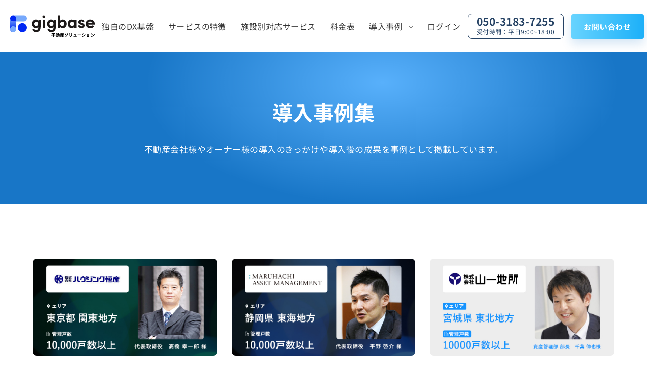

--- FILE ---
content_type: text/html; charset=UTF-8
request_url: https://solution.gigbase.jp/blogs
body_size: 15843
content:
<html lang="ja">
  <head>
    <!-- # GoogleTagmanager Head用 -->
  <!-- Google Tag Manager -->
      <script>
      (function(w,d,s,l,i){w[l]=w[l]||[];w[l].push({'gtm.start':
      new Date().getTime(),event:'gtm.js'});var f=d.getElementsByTagName(s)[0],
      j=d.createElement(s),dl=l!='dataLayer'?'&l='+l:'';j.async=true;j.src=
      'https://www.googletagmanager.com/gtm.js?id='+i+dl;f.parentNode.insertBefore(j,f);
      })(window,document,'script','dataLayer','GTM-WJ6B5Q8');
    </script>
        <!-- End Google Tag Manager -->

    <meta charset="UTF-8">
    <meta content="width=device-width, initial-scale=1.0, maximum-scale=1.0, user-scalable=no, minimal-ui" name="viewport">
    <meta name="keywords" content="ギグベース 不動産ソリューション, 成功事例, インタビュー, 空室対策, 満室経営, 働き方改革">
    <meta name="description" content="ギグベース 不動産ソリューションをご活用いただき、より良い賃貸経営を実現した不動産会社＆オーナー様の成功事例集です。">
    <meta name="author" content="axis-motion inc.">
    <meta name="thumbnail" content="https://solution.gigbase.jp/assets/img/official/logo/thumbnail.png">
    <meta property="og:url" content="https://solution.gigbase.jp/blogs">
    <meta property="og:type" content="website">
    <meta property="og:title" content="導入事例 - ギグベース 不動産ソリューション">
    <meta property="og:description" content="ギグベース 不動産ソリューションをご活用いただき、より良い賃貸経営を実現した不動産会社＆オーナー様の成功事例集です。">
    <meta name="format-detection" content="telephone=no">
    <meta property="og:image" content="https://solution.gigbase.jp/assets/img/official/logo/og.png">
        <title>導入事例 - ギグベース 不動産ソリューション</title>
    <link href="https://solution.gigbase.jp/assets/img/official/favicon.ico" rel="shortcut icon" type="image/vnd.microsoft.icon">
    	<link type="text/css" rel="stylesheet" href="https://solution.gigbase.jp/assets/css/official/app.min.css?1769032229" />

  </head>
  <body data-base-url="https://solution.gigbase.jp/" ng-app="official" ng-controller="mainController">
    <!-- # GoogleTagmanager Body用 -->
      <!-- Google Tag Manager (noscript) -->
    <noscript><iframe src="https://www.googletagmanager.com/ns.html?id=GTM-WJ6B5Q8"
    height="0" width="0" style="display:none;visibility:hidden"></iframe></noscript>
    <!-- End Google Tag Manager (noscript) -->
      
        <div name="top"></div>
    <div class="l-official-project">
              <header>
  <nav class="l-header">
    <div class="l-header__container ">
      <div class="l-header__logo">
        <a href="/">
          <img alt="ギグベース不動産ソリューション" class="open-btn" src="https://solution.gigbase.jp/assets/img/official/logo/logo.svg?1769032229" />
          <img alt="ギグベース不動産ソリューション" class="close-btn" src="https://solution.gigbase.jp/assets/img/official/logo/logo_white.svg?1769032229" />
        </a>
        <a class="hamburger hide-pc" id="js-hamburger">
          <span></span>
          <span></span>
          <span></span>
        </a>
      </div>
      <ul class="l-header__items menu">
        <li class="l-header__item">
          <a href="https://solution.gigbase.jp/about">独自のDX基盤</a>
        </li>
        <li class="l-header__item">
          <a href="https://solution.gigbase.jp/feature">サービスの特徴</a>
        </li>
        <li class="l-header__item">
          <a href="https://solution.gigbase.jp/services">施設別対応サービス</a>
        </li>
        <li class="l-header__item">
          <a href="https://solution.gigbase.jp/price">料金表</a>
        </li>
        <li class="l-header__item menu__single">
          <a class="init-bottom">導入事例</a>
          <ul class="menu__third-level">
            <li><a class="" href="https://solution.gigbase.jp/blogs">導入事例</a></li>
            <li><a class="" href="https://solution.gigbase.jp/client">導入企業一覧</a></li>
          </ul>
        </li>
        <li class="l-header__item">
          <a href="https://biz.pm-assist.jp/login">ログイン</a>
        </li>
        <li>
          <a href="tel:050-3183-7255" class="btn-outline">
            050-3183-7255
            <span>受付時間：平日9:00~18:00</span>
          </a>
        </li>
        <li>
          <a class="waves-effect waves-light btn btn-gradation" href="https://solution.gigbase.jp/contact">お問い合わせ</a>
        </li>
      </ul>
      <div class="sidebar-nav" id="js-nav">
        <ul>
          <li class="sidebar-nav-item">
            <a class="waves-effect waves-light" href="https://solution.gigbase.jp/about">独自のDX基盤</a>
          </li>
          <li class="sidebar-nav-item">
            <a class="waves-effect waves-light" href="https://solution.gigbase.jp/feature">サービスの特徴</a>
          </li>
          <li class="sidebar-nav-item">
            <a class="waves-effect waves-light" href="https://solution.gigbase.jp/services">施設別対応サービス</a>
          </li>
          <li class="sidebar-nav-item">
            <a class="waves-effect waves-light" href="https://solution.gigbase.jp/price">料金表</a>
          </li>
          <li class="sidebar-nav-item">
            <span>導入事例</span>
            <ul class="menu__second-level">
              <li><a class="waves-effect waves-light" href="https://solution.gigbase.jp/blogs">導入事例</a></li>
              <li><a class="waves-effect waves-light" href="https://solution.gigbase.jp/client">導入企業一覧</a></li>
            </ul>
          </li>
          <li class="sidebar-nav-item">
            <a class="waves-effect waves-light" href="https://biz.pm-assist.jp/login">ログイン</a>
          </li>
        </ul>
        <div class="sidebar-nav-button">
          <a href="tel:050-3183-7255" class="btn-outline">
            050-3183-7255
            <span>受付時間：平日9:00~18:00</span>
          </a>
          <a class="btn btn-white-primary btn-size--full" href="https://solution.gigbase.jp/contact">お問い合わせ</a>
        </div>
      </div>
    </div>
  </nav>
</header>

            <div class="l-headline">
  <h1 class="l-headline__main">導入事例集</h1>
  <p class="l-headline__sub">不動産会社様やオーナー様の導入のきっかけや導入後の成果を事例として掲載しています。</p>
</div>
<div class="l-section-container">
  <div class="l-container">
    <div class="l-blogs__content">
            <div class="l-blogs__content-list">
                  <div class="l-blogs__content-list__item">
            <a class="card" href="https://solution.gigbase.jp/blogs/10">
  <div class="card-image background" style="background-image: url(https://d3umz18j8644ek.cloudfront.net/blog/thumbnail_url/5c585ca6f17c30348127e18eebd66ac6.jpg)"></div>
  <div class="card-content">
    <span class="card-title">PM業務の再定義！不動産管理会社がすべきこと</span>
    <p class="card-desc">
      株式会社KACHIAL新宿本社 木幡様
    </p>
  </div>
</a>

          </div>
                  <div class="l-blogs__content-list__item">
            <a class="card" href="https://solution.gigbase.jp/blogs/9">
  <div class="card-image background" style="background-image: url(https://d3umz18j8644ek.cloudfront.net/blog/thumbnail_url/cb90303da675614f3b56922d7d97359c.jpg)"></div>
  <div class="card-content">
    <span class="card-title">移動コストを解消し、業界みんなが得をする仕組みへ</span>
    <p class="card-desc">
      株式会社 丸八アセットマネージメント本社 平野様
    </p>
  </div>
</a>

          </div>
                  <div class="l-blogs__content-list__item">
            <a class="card" href="https://solution.gigbase.jp/blogs/7">
  <div class="card-image background" style="background-image: url(https://d3umz18j8644ek.cloudfront.net/blog/thumbnail_url/3225f6f3755b187b19ba444243e21dad.jpg)"></div>
  <div class="card-content">
    <span class="card-title">ビルメンテナンスの品質&amp;金額の平準化対策として</span>
    <p class="card-desc">
      株式会社山一地所本社 花京院様
    </p>
  </div>
</a>

          </div>
                  <div class="l-blogs__content-list__item">
            <a class="card" href="https://solution.gigbase.jp/blogs/5">
  <div class="card-image background" style="background-image: url(https://d3umz18j8644ek.cloudfront.net/blog/thumbnail_url/23a7e3575996bebe47757ed2217ec329.jpg)"></div>
  <div class="card-content">
    <span class="card-title">急成長に伴うエリア拡大への対応策として</span>
    <p class="card-desc">
      駅前管理システム株式会社本社 駅前管理システム株式会社様
    </p>
  </div>
</a>

          </div>
                  <div class="l-blogs__content-list__item">
            <a class="card" href="https://solution.gigbase.jp/blogs/4">
  <div class="card-image background" style="background-image: url(https://d3umz18j8644ek.cloudfront.net/blog/thumbnail_url/2747dd7767e6a012ca41f34cce987433.png)"></div>
  <div class="card-content">
    <span class="card-title">効率化を図れる可能性が非常に残っている、未知の世界だと思います。</span>
    <p class="card-desc">
      明和住販流通センター本社 塩見様
    </p>
  </div>
</a>

          </div>
                  <div class="l-blogs__content-list__item">
            <a class="card" href="https://solution.gigbase.jp/blogs/3">
  <div class="card-image background" style="background-image: url(https://d3umz18j8644ek.cloudfront.net/blog/thumbnail_url/5f1921773d5b6f7067383685e0f7dfab.png)"></div>
  <div class="card-content">
    <span class="card-title">不動産スタートアップ&times;大企業の新しい関係性</span>
    <p class="card-desc">
      東急住宅リース株式会社本社 佐瀬様
    </p>
  </div>
</a>

          </div>
                  <div class="l-blogs__content-list__item">
            <a class="card" href="https://solution.gigbase.jp/blogs/2">
  <div class="card-image background" style="background-image: url(https://d3umz18j8644ek.cloudfront.net/blog/thumbnail_url/91ed6b9ad18d0bad97f0663131e2394d.png)"></div>
  <div class="card-content">
    <span class="card-title">初めての出会いは株式会社明和住販流通センター塩見社長からの紹介</span>
    <p class="card-desc">
      株式会社エスエストラスト西八王子店 安井様
    </p>
  </div>
</a>

          </div>
                  <div class="l-blogs__content-list__item">
            <a class="card" href="https://solution.gigbase.jp/blogs/1">
  <div class="card-image background" style="background-image: url(https://d3umz18j8644ek.cloudfront.net/blog/thumbnail_url/393f9e5458ae215dc0ab3371ea8b1646.png)"></div>
  <div class="card-content">
    <span class="card-title">導入の決め手は細部な写真付き清掃レポート。物件状況確認のアウトソースも出来た事。</span>
    <p class="card-desc">
      東京アライブエステート株式会社本社 池末様
    </p>
  </div>
</a>

          </div>
              </div>
    </div>
  </div>
</div>

      <footer class="l-footer">
  <div class="l-footer-bg">
    <div class="l-footer-box">
      <div class="l-footer-box__container">
        <div class="l-footer-box__container-content">
          <div class="l-footer-box__container-logo">
            <a href="/">
              <img alt="ギグベース不動産ソリューション" src="https://solution.gigbase.jp/assets/img/official/logo/logo_white.svg?1769032229" />
            </a>
          </div>
          <ul class="l-footer-box__container-menu">
            <li class="l-footer-box__container-menu__item">
              <a class="waves-effect waves-light" href="https://solution.gigbase.jp/about">独自のDX基盤</a>
            </li>
            <li class="l-footer-box__container-menu__item">
              <a href="https://solution.gigbase.jp/feature">サービスの特徴</a>
            </li>
            <li class="l-footer-box__container-menu__item">
              <a href="https://solution.gigbase.jp/services">施設別対応サービス</a>
            </li>
            <li class="l-footer-box__container-menu__item">
              <a href="https://solution.gigbase.jp/price">料金表</a>
            </li>
            <li class="l-footer-box__container-menu__item">
              <span>導入事例</span>
              <ul>
                <li><a href="https://solution.gigbase.jp/blogs">導入事例</a></li>
                <li><a href="https://solution.gigbase.jp/client">導入企業一覧</a></li>
              </ul>
            </li>
          </ul>
        </div>
      </div>
      <div class="l-footer-contact">
        <h3>お問い合わせ・見積もり依頼</h3>
        <p>貴社の課題に沿って、お見積もりや事例等、ご不明点についてご説明いたします。お気軽にお問い合わせください。</p>
        <div class="l-footer-contact__btn">
          <div class="l-footer-contact__btn-item">
            <a class="btn btn-white btn-size--medium" href="https://solution.gigbase.jp/contact">お問い合わせ</a>
          </div>
          <div class="l-footer-contact__btn-item">
            <div class="phone-number">
              <p>050-3183-7255</p>
            </div>
          </div>
        </div>
      </div>
    </div>
  </div>
  <div class="l-footer__bottom">
    <div class="l-container l-footer__bottom-box">
      <div class="l-footer__bottom-menu">
        <ul class="l-footer__bottom-list">
          <li class="l-footer__bottom-list__item">
            <a href="https://solution.gigbase.jp/contact">お問い合わせ</a>
          </li>
          <li class="l-footer__bottom-list__item">
            <a target="_blank" href="https://gigbase.jp/personal/">プライバシーポリシー</a>
          </li>
          <li class="l-footer__bottom-list__item">
            <a target="_blank" href="https://about.gigbase.jp">運営会社</a>
          </li>
        </ul>
        <div class="l-footer__bottom-menu__image">
          <img alt="プライバシーマーク" src="https://solution.gigbase.jp/assets/img/official/logo/p-mark.png?1769032229" />
        </div>
      </div>
    </div>
    <div class="l-footer__bottom-copyright">
      © 2023 gigbase inc.    
    </div>
  </div>
</footer>

    </div>
    <!-- javascript init -->
    	<script type="text/javascript" src="//ajax.googleapis.com/ajax/libs/jquery/2.1.3/jquery.min.js"></script>
	<script type="text/javascript" src="//ajax.googleapis.com/ajax/libs/angularjs/1.4.8/angular.min.js"></script>
	<script type="text/javascript" src="https://solution.gigbase.jp/assets/js/components/materialize/materialize.js?1545120277"></script>
	<script type="text/javascript" src="https://solution.gigbase.jp/assets/js/../vender/moment/moment.min.js?1545120278"></script>
	<script type="text/javascript" src="https://solution.gigbase.jp/assets/js/../vender/moment/moment-with-locales.min.js?1545120278"></script>
	<script type="text/javascript" src="https://solution.gigbase.jp/assets/js/components/angular-animate/angular-animate.js?1545120277"></script>
	<script type="text/javascript" src="//ajax.googleapis.com/ajax/libs/angularjs/1.4.2/angular-sanitize.js"></script>
	<script type="text/javascript" src="https://solution.gigbase.jp/assets/js/components/side-fixed/side-fixed.js?1545120277"></script>

    
    	<script type="text/javascript" src="https://solution.gigbase.jp/assets/js/official/app.js?1769032229"></script>

  </body>
</html>


--- FILE ---
content_type: text/css
request_url: https://solution.gigbase.jp/assets/css/official/app.min.css?1769032229
body_size: 288810
content:
@charset "UTF-8";.material-icons,[class*=" icomoon-"],[class^=icomoon-]{font-style:normal;font-weight:400;line-height:1;-webkit-font-smoothing:antialiased;text-transform:none;-moz-osx-font-smoothing:grayscale}.material-icons,button,select{text-transform:none}img,legend{border:0}.fa-ul>li,sub,sup{position:relative}.fade-in,ul.staggered-list li{opacity:0}.fa-fw,.fa-li,.pagination li,table.centered tbody tr td,table.centered thead tr th{text-align:center}.picker__table,table{border-collapse:collapse;border-spacing:0}.fa-ul,li,nav li,nav ul,ul{list-style-type:none}.clearfix,.dropdown-content li,.l-header .menu:after,.toast{clear:both}.l-price__content table,.picker__table{table-layout:fixed}@font-face{font-family:'Noto Sans JP';font-style:normal;font-weight:100;font-display:swap;src:url(https://fonts.gstatic.com/s/notosansjp/v54/-F6jfjtqLzI2JPCgQBnw7HFyzSD-AsregP8VFBEi75s.ttf) format('truetype')}@font-face{font-family:'Noto Sans JP';font-style:normal;font-weight:200;font-display:swap;src:url(https://fonts.gstatic.com/s/notosansjp/v54/-F6jfjtqLzI2JPCgQBnw7HFyzSD-AsregP8VFJEj75s.ttf) format('truetype')}@font-face{font-family:'Noto Sans JP';font-style:normal;font-weight:300;font-display:swap;src:url(https://fonts.gstatic.com/s/notosansjp/v54/-F6jfjtqLzI2JPCgQBnw7HFyzSD-AsregP8VFE8j75s.ttf) format('truetype')}@font-face{font-family:'Noto Sans JP';font-style:normal;font-weight:400;font-display:swap;src:url(https://fonts.gstatic.com/s/notosansjp/v54/-F6jfjtqLzI2JPCgQBnw7HFyzSD-AsregP8VFBEj75s.ttf) format('truetype')}@font-face{font-family:'Noto Sans JP';font-style:normal;font-weight:500;font-display:swap;src:url(https://fonts.gstatic.com/s/notosansjp/v54/-F6jfjtqLzI2JPCgQBnw7HFyzSD-AsregP8VFCMj75s.ttf) format('truetype')}@font-face{font-family:'Noto Sans JP';font-style:normal;font-weight:600;font-display:swap;src:url(https://fonts.gstatic.com/s/notosansjp/v54/-F6jfjtqLzI2JPCgQBnw7HFyzSD-AsregP8VFM8k75s.ttf) format('truetype')}@font-face{font-family:'Noto Sans JP';font-style:normal;font-weight:700;font-display:swap;src:url(https://fonts.gstatic.com/s/notosansjp/v54/-F6jfjtqLzI2JPCgQBnw7HFyzSD-AsregP8VFPYk75s.ttf) format('truetype')}@font-face{font-family:'Noto Sans JP';font-style:normal;font-weight:800;font-display:swap;src:url(https://fonts.gstatic.com/s/notosansjp/v54/-F6jfjtqLzI2JPCgQBnw7HFyzSD-AsregP8VFJEk75s.ttf) format('truetype')}@font-face{font-family:'Noto Sans JP';font-style:normal;font-weight:900;font-display:swap;src:url(https://fonts.gstatic.com/s/notosansjp/v54/-F6jfjtqLzI2JPCgQBnw7HFyzSD-AsregP8VFLgk75s.ttf) format('truetype')}@font-face{font-family:'Josefin Sans';font-style:normal;font-weight:700;font-display:swap;src:url(https://fonts.gstatic.com/s/josefinsans/v33/Qw3PZQNVED7rKGKxtqIqX5E-AVSJrOCfjY46_N_XXME.ttf) format('truetype')}.materialize-red{background-color:#e51c23!important}.materialize-red-text{color:#e51c23!important}.materialize-red.lighten-5{background-color:#fdeaeb!important}.materialize-red-text.text-lighten-5{color:#fdeaeb!important}.materialize-red.lighten-4{background-color:#f8c1c3!important}.materialize-red-text.text-lighten-4{color:#f8c1c3!important}.materialize-red.lighten-3{background-color:#f3989b!important}.materialize-red-text.text-lighten-3{color:#f3989b!important}.materialize-red.lighten-2{background-color:#ee6e73!important}.materialize-red-text.text-lighten-2{color:#ee6e73!important}.materialize-red.lighten-1{background-color:#ea454b!important}.materialize-red-text.text-lighten-1{color:#ea454b!important}.materialize-red.darken-1{background-color:#d0181e!important}.materialize-red-text.text-darken-1{color:#d0181e!important}.materialize-red.darken-2{background-color:#b9151b!important}.materialize-red-text.text-darken-2{color:#b9151b!important}.materialize-red.darken-3{background-color:#a21318!important}.materialize-red-text.text-darken-3{color:#a21318!important}.materialize-red.darken-4{background-color:#8b1014!important}.materialize-red-text.text-darken-4{color:#8b1014!important}.red{background-color:#F44336!important}.red-text{color:#F44336!important}.red.lighten-5{background-color:#FFEBEE!important}.red-text.text-lighten-5{color:#FFEBEE!important}.red.lighten-4{background-color:#FFCDD2!important}.red-text.text-lighten-4{color:#FFCDD2!important}.red.lighten-3{background-color:#EF9A9A!important}.red-text.text-lighten-3{color:#EF9A9A!important}.red.lighten-2{background-color:#E57373!important}.red-text.text-lighten-2{color:#E57373!important}.red.lighten-1{background-color:#EF5350!important}.red-text.text-lighten-1{color:#EF5350!important}.red.darken-1{background-color:#E53935!important}.red-text.text-darken-1{color:#E53935!important}.red.darken-2{background-color:#D32F2F!important}.red-text.text-darken-2{color:#D32F2F!important}.red.darken-3{background-color:#C62828!important}.red-text.text-darken-3{color:#C62828!important}.red.darken-4{background-color:#B71C1C!important}.red-text.text-darken-4{color:#B71C1C!important}.red.accent-1{background-color:#FF8A80!important}.red-text.text-accent-1{color:#FF8A80!important}.red.accent-2{background-color:#FF5252!important}.red-text.text-accent-2{color:#FF5252!important}.red.accent-3{background-color:#FF1744!important}.red-text.text-accent-3{color:#FF1744!important}.red.accent-4{background-color:#D50000!important}.red-text.text-accent-4{color:#D50000!important}.pink{background-color:#e91e63!important}.pink-text{color:#e91e63!important}.pink.lighten-5{background-color:#fce4ec!important}.pink-text.text-lighten-5{color:#fce4ec!important}.pink.lighten-4{background-color:#f8bbd0!important}.pink-text.text-lighten-4{color:#f8bbd0!important}.pink.lighten-3{background-color:#f48fb1!important}.pink-text.text-lighten-3{color:#f48fb1!important}.pink.lighten-2{background-color:#f06292!important}.pink-text.text-lighten-2{color:#f06292!important}.pink.lighten-1{background-color:#ec407a!important}.pink-text.text-lighten-1{color:#ec407a!important}.pink.darken-1{background-color:#d81b60!important}.pink-text.text-darken-1{color:#d81b60!important}.pink.darken-2{background-color:#c2185b!important}.pink-text.text-darken-2{color:#c2185b!important}.pink.darken-3{background-color:#ad1457!important}.pink-text.text-darken-3{color:#ad1457!important}.pink.darken-4{background-color:#880e4f!important}.pink-text.text-darken-4{color:#880e4f!important}.pink.accent-1{background-color:#ff80ab!important}.pink-text.text-accent-1{color:#ff80ab!important}.pink.accent-2{background-color:#ff4081!important}.pink-text.text-accent-2{color:#ff4081!important}.pink.accent-3{background-color:#f50057!important}.pink-text.text-accent-3{color:#f50057!important}.pink.accent-4{background-color:#c51162!important}.pink-text.text-accent-4{color:#c51162!important}.purple{background-color:#9c27b0!important}.purple-text{color:#9c27b0!important}.purple.lighten-5{background-color:#f3e5f5!important}.purple-text.text-lighten-5{color:#f3e5f5!important}.purple.lighten-4{background-color:#e1bee7!important}.purple-text.text-lighten-4{color:#e1bee7!important}.purple.lighten-3{background-color:#ce93d8!important}.purple-text.text-lighten-3{color:#ce93d8!important}.purple.lighten-2{background-color:#ba68c8!important}.purple-text.text-lighten-2{color:#ba68c8!important}.purple.lighten-1{background-color:#ab47bc!important}.purple-text.text-lighten-1{color:#ab47bc!important}.purple.darken-1{background-color:#8e24aa!important}.purple-text.text-darken-1{color:#8e24aa!important}.purple.darken-2{background-color:#7b1fa2!important}.purple-text.text-darken-2{color:#7b1fa2!important}.purple.darken-3{background-color:#6a1b9a!important}.purple-text.text-darken-3{color:#6a1b9a!important}.purple.darken-4{background-color:#4a148c!important}.purple-text.text-darken-4{color:#4a148c!important}.purple.accent-1{background-color:#ea80fc!important}.purple-text.text-accent-1{color:#ea80fc!important}.purple.accent-2{background-color:#e040fb!important}.purple-text.text-accent-2{color:#e040fb!important}.purple.accent-3{background-color:#d500f9!important}.purple-text.text-accent-3{color:#d500f9!important}.purple.accent-4{background-color:#a0f!important}.purple-text.text-accent-4{color:#a0f!important}.deep-purple{background-color:#673ab7!important}.deep-purple-text{color:#673ab7!important}.deep-purple.lighten-5{background-color:#ede7f6!important}.deep-purple-text.text-lighten-5{color:#ede7f6!important}.deep-purple.lighten-4{background-color:#d1c4e9!important}.deep-purple-text.text-lighten-4{color:#d1c4e9!important}.deep-purple.lighten-3{background-color:#b39ddb!important}.deep-purple-text.text-lighten-3{color:#b39ddb!important}.deep-purple.lighten-2{background-color:#9575cd!important}.deep-purple-text.text-lighten-2{color:#9575cd!important}.deep-purple.lighten-1{background-color:#7e57c2!important}.deep-purple-text.text-lighten-1{color:#7e57c2!important}.deep-purple.darken-1{background-color:#5e35b1!important}.deep-purple-text.text-darken-1{color:#5e35b1!important}.deep-purple.darken-2{background-color:#512da8!important}.deep-purple-text.text-darken-2{color:#512da8!important}.deep-purple.darken-3{background-color:#4527a0!important}.deep-purple-text.text-darken-3{color:#4527a0!important}.deep-purple.darken-4{background-color:#311b92!important}.deep-purple-text.text-darken-4{color:#311b92!important}.deep-purple.accent-1{background-color:#b388ff!important}.deep-purple-text.text-accent-1{color:#b388ff!important}.deep-purple.accent-2{background-color:#7c4dff!important}.deep-purple-text.text-accent-2{color:#7c4dff!important}.deep-purple.accent-3{background-color:#651fff!important}.deep-purple-text.text-accent-3{color:#651fff!important}.deep-purple.accent-4{background-color:#6200ea!important}.deep-purple-text.text-accent-4{color:#6200ea!important}.indigo{background-color:#3f51b5!important}.indigo-text{color:#3f51b5!important}.indigo.lighten-5{background-color:#e8eaf6!important}.indigo-text.text-lighten-5{color:#e8eaf6!important}.indigo.lighten-4{background-color:#c5cae9!important}.indigo-text.text-lighten-4{color:#c5cae9!important}.indigo.lighten-3{background-color:#9fa8da!important}.indigo-text.text-lighten-3{color:#9fa8da!important}.indigo.lighten-2{background-color:#7986cb!important}.indigo-text.text-lighten-2{color:#7986cb!important}.indigo.lighten-1{background-color:#5c6bc0!important}.indigo-text.text-lighten-1{color:#5c6bc0!important}.indigo.darken-1{background-color:#3949ab!important}.indigo-text.text-darken-1{color:#3949ab!important}.indigo.darken-2{background-color:#303f9f!important}.indigo-text.text-darken-2{color:#303f9f!important}.indigo.darken-3{background-color:#283593!important}.indigo-text.text-darken-3{color:#283593!important}.indigo.darken-4{background-color:#1a237e!important}.indigo-text.text-darken-4{color:#1a237e!important}.indigo.accent-1{background-color:#8c9eff!important}.indigo-text.text-accent-1{color:#8c9eff!important}.indigo.accent-2{background-color:#536dfe!important}.indigo-text.text-accent-2{color:#536dfe!important}.indigo.accent-3{background-color:#3d5afe!important}.indigo-text.text-accent-3{color:#3d5afe!important}.indigo.accent-4{background-color:#304ffe!important}.indigo-text.text-accent-4{color:#304ffe!important}.blue{background-color:#2196F3!important}.blue-text{color:#2196F3!important}.blue.lighten-5{background-color:#E3F2FD!important}.blue-text.text-lighten-5{color:#E3F2FD!important}.blue.lighten-4{background-color:#BBDEFB!important}.blue-text.text-lighten-4{color:#BBDEFB!important}.blue.lighten-3{background-color:#90CAF9!important}.blue-text.text-lighten-3{color:#90CAF9!important}.blue.lighten-2{background-color:#64B5F6!important}.blue-text.text-lighten-2{color:#64B5F6!important}.blue.lighten-1{background-color:#42A5F5!important}.blue-text.text-lighten-1{color:#42A5F5!important}.blue.darken-1{background-color:#1E88E5!important}.blue-text.text-darken-1{color:#1E88E5!important}.blue.darken-2{background-color:#1976D2!important}.blue-text.text-darken-2{color:#1976D2!important}.blue.darken-3{background-color:#1565C0!important}.blue-text.text-darken-3{color:#1565C0!important}.blue.darken-4{background-color:#0D47A1!important}.blue-text.text-darken-4{color:#0D47A1!important}.blue.accent-1{background-color:#82B1FF!important}.blue-text.text-accent-1{color:#82B1FF!important}.blue.accent-2{background-color:#448AFF!important}.blue-text.text-accent-2{color:#448AFF!important}.blue.accent-3{background-color:#2979FF!important}.blue-text.text-accent-3{color:#2979FF!important}.blue.accent-4{background-color:#2962FF!important}.blue-text.text-accent-4{color:#2962FF!important}.light-blue{background-color:#03a9f4!important}.light-blue-text{color:#03a9f4!important}.light-blue.lighten-5{background-color:#e1f5fe!important}.light-blue-text.text-lighten-5{color:#e1f5fe!important}.light-blue.lighten-4{background-color:#b3e5fc!important}.light-blue-text.text-lighten-4{color:#b3e5fc!important}.light-blue.lighten-3{background-color:#81d4fa!important}.light-blue-text.text-lighten-3{color:#81d4fa!important}.light-blue.lighten-2{background-color:#4fc3f7!important}.light-blue-text.text-lighten-2{color:#4fc3f7!important}.light-blue.lighten-1{background-color:#29b6f6!important}.light-blue-text.text-lighten-1{color:#29b6f6!important}.light-blue.darken-1{background-color:#039be5!important}.light-blue-text.text-darken-1{color:#039be5!important}.light-blue.darken-2{background-color:#0288d1!important}.light-blue-text.text-darken-2{color:#0288d1!important}.light-blue.darken-3{background-color:#0277bd!important}.light-blue-text.text-darken-3{color:#0277bd!important}.light-blue.darken-4{background-color:#01579b!important}.light-blue-text.text-darken-4{color:#01579b!important}.light-blue.accent-1{background-color:#80d8ff!important}.light-blue-text.text-accent-1{color:#80d8ff!important}.light-blue.accent-2{background-color:#40c4ff!important}.light-blue-text.text-accent-2{color:#40c4ff!important}.light-blue.accent-3{background-color:#00b0ff!important}.light-blue-text.text-accent-3{color:#00b0ff!important}.light-blue.accent-4{background-color:#0091ea!important}.light-blue-text.text-accent-4{color:#0091ea!important}.cyan{background-color:#00bcd4!important}.cyan-text{color:#00bcd4!important}.cyan.lighten-5{background-color:#e0f7fa!important}.cyan-text.text-lighten-5{color:#e0f7fa!important}.cyan.lighten-4{background-color:#b2ebf2!important}.cyan-text.text-lighten-4{color:#b2ebf2!important}.cyan.lighten-3{background-color:#80deea!important}.cyan-text.text-lighten-3{color:#80deea!important}.cyan.lighten-2{background-color:#4dd0e1!important}.cyan-text.text-lighten-2{color:#4dd0e1!important}.cyan.lighten-1{background-color:#26c6da!important}.cyan-text.text-lighten-1{color:#26c6da!important}.cyan.darken-1{background-color:#00acc1!important}.cyan-text.text-darken-1{color:#00acc1!important}.cyan.darken-2{background-color:#0097a7!important}.cyan-text.text-darken-2{color:#0097a7!important}.cyan.darken-3{background-color:#00838f!important}.cyan-text.text-darken-3{color:#00838f!important}.cyan.darken-4{background-color:#006064!important}.cyan-text.text-darken-4{color:#006064!important}.cyan.accent-1{background-color:#84ffff!important}.cyan-text.text-accent-1{color:#84ffff!important}.cyan.accent-2{background-color:#18ffff!important}.cyan-text.text-accent-2{color:#18ffff!important}.cyan.accent-3{background-color:#00e5ff!important}.cyan-text.text-accent-3{color:#00e5ff!important}.cyan.accent-4{background-color:#00b8d4!important}.cyan-text.text-accent-4{color:#00b8d4!important}.teal{background-color:#009688!important}.teal-text{color:#009688!important}.teal.lighten-5{background-color:#e0f2f1!important}.teal-text.text-lighten-5{color:#e0f2f1!important}.teal.lighten-4{background-color:#b2dfdb!important}.teal-text.text-lighten-4{color:#b2dfdb!important}.teal.lighten-3{background-color:#80cbc4!important}.teal-text.text-lighten-3{color:#80cbc4!important}.teal.lighten-2{background-color:#4db6ac!important}.teal-text.text-lighten-2{color:#4db6ac!important}.teal.lighten-1{background-color:#26a69a!important}.teal-text.text-lighten-1{color:#26a69a!important}.teal.darken-1{background-color:#00897b!important}.teal-text.text-darken-1{color:#00897b!important}.teal.darken-2{background-color:#00796b!important}.teal-text.text-darken-2{color:#00796b!important}.teal.darken-3{background-color:#00695c!important}.teal-text.text-darken-3{color:#00695c!important}.teal.darken-4{background-color:#004d40!important}.teal-text.text-darken-4{color:#004d40!important}.teal.accent-1{background-color:#a7ffeb!important}.teal-text.text-accent-1{color:#a7ffeb!important}.teal.accent-2{background-color:#64ffda!important}.teal-text.text-accent-2{color:#64ffda!important}.teal.accent-3{background-color:#1de9b6!important}.teal-text.text-accent-3{color:#1de9b6!important}.teal.accent-4{background-color:#00bfa5!important}.teal-text.text-accent-4{color:#00bfa5!important}.green{background-color:#4CAF50!important}.green-text{color:#4CAF50!important}.green.lighten-5{background-color:#E8F5E9!important}.green-text.text-lighten-5{color:#E8F5E9!important}.green.lighten-4{background-color:#C8E6C9!important}.green-text.text-lighten-4{color:#C8E6C9!important}.green.lighten-3{background-color:#A5D6A7!important}.green-text.text-lighten-3{color:#A5D6A7!important}.green.lighten-2{background-color:#81C784!important}.green-text.text-lighten-2{color:#81C784!important}.green.lighten-1{background-color:#66BB6A!important}.green-text.text-lighten-1{color:#66BB6A!important}.green.darken-1{background-color:#43A047!important}.green-text.text-darken-1{color:#43A047!important}.green.darken-2{background-color:#388E3C!important}.green-text.text-darken-2{color:#388E3C!important}.green.darken-3{background-color:#2E7D32!important}.green-text.text-darken-3{color:#2E7D32!important}.green.darken-4{background-color:#1B5E20!important}.green-text.text-darken-4{color:#1B5E20!important}.green.accent-1{background-color:#B9F6CA!important}.green-text.text-accent-1{color:#B9F6CA!important}.green.accent-2{background-color:#69F0AE!important}.green-text.text-accent-2{color:#69F0AE!important}.green.accent-3{background-color:#00E676!important}.green-text.text-accent-3{color:#00E676!important}.green.accent-4{background-color:#00C853!important}.green-text.text-accent-4{color:#00C853!important}.light-green{background-color:#8bc34a!important}.light-green-text{color:#8bc34a!important}.light-green.lighten-5{background-color:#f1f8e9!important}.light-green-text.text-lighten-5{color:#f1f8e9!important}.light-green.lighten-4{background-color:#dcedc8!important}.light-green-text.text-lighten-4{color:#dcedc8!important}.light-green.lighten-3{background-color:#c5e1a5!important}.light-green-text.text-lighten-3{color:#c5e1a5!important}.light-green.lighten-2{background-color:#aed581!important}.light-green-text.text-lighten-2{color:#aed581!important}.light-green.lighten-1{background-color:#9ccc65!important}.light-green-text.text-lighten-1{color:#9ccc65!important}.light-green.darken-1{background-color:#7cb342!important}.light-green-text.text-darken-1{color:#7cb342!important}.light-green.darken-2{background-color:#689f38!important}.light-green-text.text-darken-2{color:#689f38!important}.light-green.darken-3{background-color:#558b2f!important}.light-green-text.text-darken-3{color:#558b2f!important}.light-green.darken-4{background-color:#33691e!important}.light-green-text.text-darken-4{color:#33691e!important}.light-green.accent-1{background-color:#ccff90!important}.light-green-text.text-accent-1{color:#ccff90!important}.light-green.accent-2{background-color:#b2ff59!important}.light-green-text.text-accent-2{color:#b2ff59!important}.light-green.accent-3{background-color:#76ff03!important}.light-green-text.text-accent-3{color:#76ff03!important}.light-green.accent-4{background-color:#64dd17!important}.light-green-text.text-accent-4{color:#64dd17!important}.lime{background-color:#cddc39!important}.lime-text{color:#cddc39!important}.lime.lighten-5{background-color:#f9fbe7!important}.lime-text.text-lighten-5{color:#f9fbe7!important}.lime.lighten-4{background-color:#f0f4c3!important}.lime-text.text-lighten-4{color:#f0f4c3!important}.lime.lighten-3{background-color:#e6ee9c!important}.lime-text.text-lighten-3{color:#e6ee9c!important}.lime.lighten-2{background-color:#dce775!important}.lime-text.text-lighten-2{color:#dce775!important}.lime.lighten-1{background-color:#d4e157!important}.lime-text.text-lighten-1{color:#d4e157!important}.lime.darken-1{background-color:#c0ca33!important}.lime-text.text-darken-1{color:#c0ca33!important}.lime.darken-2{background-color:#afb42b!important}.lime-text.text-darken-2{color:#afb42b!important}.lime.darken-3{background-color:#9e9d24!important}.lime-text.text-darken-3{color:#9e9d24!important}.lime.darken-4{background-color:#827717!important}.lime-text.text-darken-4{color:#827717!important}.lime.accent-1{background-color:#f4ff81!important}.lime-text.text-accent-1{color:#f4ff81!important}.lime.accent-2{background-color:#eeff41!important}.lime-text.text-accent-2{color:#eeff41!important}.lime.accent-3{background-color:#c6ff00!important}.lime-text.text-accent-3{color:#c6ff00!important}.lime.accent-4{background-color:#aeea00!important}.lime-text.text-accent-4{color:#aeea00!important}.yellow{background-color:#ffeb3b!important}.yellow-text{color:#ffeb3b!important}.yellow.lighten-5{background-color:#fffde7!important}.yellow-text.text-lighten-5{color:#fffde7!important}.yellow.lighten-4{background-color:#fff9c4!important}.yellow-text.text-lighten-4{color:#fff9c4!important}.yellow.lighten-3{background-color:#fff59d!important}.yellow-text.text-lighten-3{color:#fff59d!important}.yellow.lighten-2{background-color:#fff176!important}.yellow-text.text-lighten-2{color:#fff176!important}.yellow.lighten-1{background-color:#ffee58!important}.yellow-text.text-lighten-1{color:#ffee58!important}.yellow.darken-1{background-color:#fdd835!important}.yellow-text.text-darken-1{color:#fdd835!important}.yellow.darken-2{background-color:#fbc02d!important}.yellow-text.text-darken-2{color:#fbc02d!important}.yellow.darken-3{background-color:#f9a825!important}.yellow-text.text-darken-3{color:#f9a825!important}.yellow.darken-4{background-color:#f57f17!important}.yellow-text.text-darken-4{color:#f57f17!important}.yellow.accent-1{background-color:#ffff8d!important}.yellow-text.text-accent-1{color:#ffff8d!important}.yellow.accent-2{background-color:#ff0!important}.yellow-text.text-accent-2{color:#ff0!important}.yellow.accent-3{background-color:#ffea00!important}.yellow-text.text-accent-3{color:#ffea00!important}.yellow.accent-4{background-color:#ffd600!important}.yellow-text.text-accent-4{color:#ffd600!important}.amber{background-color:#ffc107!important}.amber-text{color:#ffc107!important}.amber.lighten-5{background-color:#fff8e1!important}.amber-text.text-lighten-5{color:#fff8e1!important}.amber.lighten-4{background-color:#ffecb3!important}.amber-text.text-lighten-4{color:#ffecb3!important}.amber.lighten-3{background-color:#ffe082!important}.amber-text.text-lighten-3{color:#ffe082!important}.amber.lighten-2{background-color:#ffd54f!important}.amber-text.text-lighten-2{color:#ffd54f!important}.amber.lighten-1{background-color:#ffca28!important}.amber-text.text-lighten-1{color:#ffca28!important}.amber.darken-1{background-color:#ffb300!important}.amber-text.text-darken-1{color:#ffb300!important}.amber.darken-2{background-color:#ffa000!important}.amber-text.text-darken-2{color:#ffa000!important}.amber.darken-3{background-color:#ff8f00!important}.amber-text.text-darken-3{color:#ff8f00!important}.amber.darken-4{background-color:#ff6f00!important}.amber-text.text-darken-4{color:#ff6f00!important}.amber.accent-1{background-color:#ffe57f!important}.amber-text.text-accent-1{color:#ffe57f!important}.amber.accent-2{background-color:#ffd740!important}.amber-text.text-accent-2{color:#ffd740!important}.amber.accent-3{background-color:#ffc400!important}.amber-text.text-accent-3{color:#ffc400!important}.amber.accent-4{background-color:#ffab00!important}.amber-text.text-accent-4{color:#ffab00!important}.orange{background-color:#ff9800!important}.orange-text{color:#ff9800!important}.orange.lighten-5{background-color:#fff3e0!important}.orange-text.text-lighten-5{color:#fff3e0!important}.orange.lighten-4{background-color:#ffe0b2!important}.orange-text.text-lighten-4{color:#ffe0b2!important}.orange.lighten-3{background-color:#ffcc80!important}.orange-text.text-lighten-3{color:#ffcc80!important}.orange.lighten-2{background-color:#ffb74d!important}.orange-text.text-lighten-2{color:#ffb74d!important}.orange.lighten-1{background-color:#ffa726!important}.orange-text.text-lighten-1{color:#ffa726!important}.orange.darken-1{background-color:#fb8c00!important}.orange-text.text-darken-1{color:#fb8c00!important}.orange.darken-2{background-color:#f57c00!important}.orange-text.text-darken-2{color:#f57c00!important}.orange.darken-3{background-color:#ef6c00!important}.orange-text.text-darken-3{color:#ef6c00!important}.orange.darken-4{background-color:#e65100!important}.orange-text.text-darken-4{color:#e65100!important}.orange.accent-1{background-color:#ffd180!important}.orange-text.text-accent-1{color:#ffd180!important}.orange.accent-2{background-color:#ffab40!important}.orange-text.text-accent-2{color:#ffab40!important}.orange.accent-3{background-color:#ff9100!important}.orange-text.text-accent-3{color:#ff9100!important}.orange.accent-4{background-color:#ff6d00!important}.orange-text.text-accent-4{color:#ff6d00!important}.deep-orange{background-color:#ff5722!important}.deep-orange-text{color:#ff5722!important}.deep-orange.lighten-5{background-color:#fbe9e7!important}.deep-orange-text.text-lighten-5{color:#fbe9e7!important}.deep-orange.lighten-4{background-color:#ffccbc!important}.deep-orange-text.text-lighten-4{color:#ffccbc!important}.deep-orange.lighten-3{background-color:#ffab91!important}.deep-orange-text.text-lighten-3{color:#ffab91!important}.deep-orange.lighten-2{background-color:#ff8a65!important}.deep-orange-text.text-lighten-2{color:#ff8a65!important}.deep-orange.lighten-1{background-color:#ff7043!important}.deep-orange-text.text-lighten-1{color:#ff7043!important}.deep-orange.darken-1{background-color:#f4511e!important}.deep-orange-text.text-darken-1{color:#f4511e!important}.deep-orange.darken-2{background-color:#e64a19!important}.deep-orange-text.text-darken-2{color:#e64a19!important}.deep-orange.darken-3{background-color:#d84315!important}.deep-orange-text.text-darken-3{color:#d84315!important}.deep-orange.darken-4{background-color:#bf360c!important}.deep-orange-text.text-darken-4{color:#bf360c!important}.deep-orange.accent-1{background-color:#ff9e80!important}.deep-orange-text.text-accent-1{color:#ff9e80!important}.deep-orange.accent-2{background-color:#ff6e40!important}.deep-orange-text.text-accent-2{color:#ff6e40!important}.deep-orange.accent-3{background-color:#ff3d00!important}.deep-orange-text.text-accent-3{color:#ff3d00!important}.deep-orange.accent-4{background-color:#dd2c00!important}.deep-orange-text.text-accent-4{color:#dd2c00!important}.brown{background-color:#795548!important}.brown-text{color:#795548!important}.brown.lighten-5{background-color:#efebe9!important}.brown-text.text-lighten-5{color:#efebe9!important}.brown.lighten-4{background-color:#d7ccc8!important}.brown-text.text-lighten-4{color:#d7ccc8!important}.brown.lighten-3{background-color:#bcaaa4!important}.brown-text.text-lighten-3{color:#bcaaa4!important}.brown.lighten-2{background-color:#a1887f!important}.brown-text.text-lighten-2{color:#a1887f!important}.brown.lighten-1{background-color:#8d6e63!important}.brown-text.text-lighten-1{color:#8d6e63!important}.brown.darken-1{background-color:#6d4c41!important}.brown-text.text-darken-1{color:#6d4c41!important}.brown.darken-2{background-color:#5d4037!important}.brown-text.text-darken-2{color:#5d4037!important}.brown.darken-3{background-color:#4e342e!important}.brown-text.text-darken-3{color:#4e342e!important}.brown.darken-4{background-color:#3e2723!important}.brown-text.text-darken-4{color:#3e2723!important}.blue-grey{background-color:#607d8b!important}.blue-grey-text{color:#607d8b!important}.blue-grey.lighten-5{background-color:#eceff1!important}.blue-grey-text.text-lighten-5{color:#eceff1!important}.blue-grey.lighten-4{background-color:#cfd8dc!important}.blue-grey-text.text-lighten-4{color:#cfd8dc!important}.blue-grey.lighten-3{background-color:#b0bec5!important}.blue-grey-text.text-lighten-3{color:#b0bec5!important}.blue-grey.lighten-2{background-color:#90a4ae!important}.blue-grey-text.text-lighten-2{color:#90a4ae!important}.blue-grey.lighten-1{background-color:#78909c!important}.blue-grey-text.text-lighten-1{color:#78909c!important}.blue-grey.darken-1{background-color:#546e7a!important}.blue-grey-text.text-darken-1{color:#546e7a!important}.blue-grey.darken-2{background-color:#455a64!important}.blue-grey-text.text-darken-2{color:#455a64!important}.blue-grey.darken-3{background-color:#37474f!important}.blue-grey-text.text-darken-3{color:#37474f!important}.blue-grey.darken-4{background-color:#263238!important}.blue-grey-text.text-darken-4{color:#263238!important}.grey{background-color:#9e9e9e!important}.grey-text{color:#9e9e9e!important}.grey.lighten-5{background-color:#fafafa!important}.grey-text.text-lighten-5{color:#fafafa!important}.grey.lighten-4{background-color:#f5f5f5!important}.grey-text.text-lighten-4{color:#f5f5f5!important}.grey.lighten-3{background-color:#eee!important}.grey-text.text-lighten-3{color:#eee!important}.grey.lighten-2{background-color:#e0e0e0!important}.grey-text.text-lighten-2{color:#e0e0e0!important}.grey.lighten-1{background-color:#bdbdbd!important}.grey-text.text-lighten-1{color:#bdbdbd!important}.grey.darken-1{background-color:#757575!important}.grey-text.text-darken-1{color:#757575!important}.grey.darken-2{background-color:#616161!important}.grey-text.text-darken-2{color:#616161!important}.grey.darken-3{background-color:#424242!important}.grey-text.text-darken-3{color:#424242!important}.grey.darken-4{background-color:#212121!important}.grey-text.text-darken-4{color:#212121!important}.black{background-color:#000!important}.black-text{color:#000!important}.white{background-color:#FFF!important}.white-text{color:#FFF!important}.transparent{background-color:transparent!important}.transparent-text{color:transparent!important}@font-face{font-family:"Material Icons";font-style:normal;font-weight:400;src:url(../../fonts/MaterialIcons/MaterialIcons-Regular.eot);src:local("Material Icons");src:local("MaterialIcons-Regular");src:url(../../fonts/MaterialIcons/MaterialIcons-Regular.woff2) format("woff2");src:url(../../fonts/MaterialIcons/MaterialIcons-Regular.woff) format("woff");src:url(../../fonts/MaterialIcons/MaterialIcons-Regular.ttf) format("truetype")}.material-icons{font-family:"Material Icons";font-size:24px;display:inline-block;letter-spacing:normal;word-wrap:normal;white-space:nowrap;direction:ltr}.material-icons.md-18{font-size:18px}.material-icons.md-24{font-size:24px}.material-icons.md-28{font-size:28px}.material-icons.md-32{font-size:32px}.material-icons.md-36{font-size:36px}.material-icons.md-42{font-size:42px}.material-icons.md-48{font-size:48px}.material-icons.md-dark{color:rgba(0,0,0,.54)}.material-icons.md-dark.md-inactive{color:rgba(0,0,0,.26)}.material-icons.md-light{color:#fff}.material-icons.md-light.md-inactive{color:rgba(255,255,255,.3)}@font-face{font-family:icomoon;font-weight:400;font-style:normal;src:url(../../fonts/icomoon/icomoon.eot?u4k3cf);src:url(../../fonts/icomoon/icomoon.eot?u4k3cf#iefix) format("embedded-opentype");src:url(../../fonts/icomoon/icomoon.ttf?u4k3cf) format("truetype");src:url(../../fonts/icomoon/icomoon.woff?u4k3cf) format("woff");src:url(../../fonts/icomoon/icomoon.svg?u4k3cf#icomoon) format("svg")}[class*=" icomoon-"],[class^=icomoon-]{font-family:icomoon!important;speak:none;font-variant:normal}dfn,em{font-style:italic}.icomoon-search:before{content:"\e900"}@font-face{font-family:FontAwesome;src:url(//netdna.bootstrapcdn.com/font-awesome/4.4.0/fonts/fontawesome-webfont.eot?v=4.4.0);src:url(//netdna.bootstrapcdn.com/font-awesome/4.4.0/fonts/fontawesome-webfont.eot?#iefix&v=4.4.0) format("embedded-opentype");src:url(//netdna.bootstrapcdn.com/font-awesome/4.4.0/fonts/fontawesome-webfont.woff2?v=4.4.0) format("woff2");src:url(//netdna.bootstrapcdn.com/font-awesome/4.4.0/fonts/fontawesome-webfont.woff?v=4.4.0) format("woff");src:url(//netdna.bootstrapcdn.com/font-awesome/4.4.0/fonts/fontawesome-webfont.ttf?v=4.4.0) format("truetype");src:url(//netdna.bootstrapcdn.com/font-awesome/4.4.0/fonts/fontawesome-webfont.svg?v=4.4.0#fontawesomeregular) format("svg");src:url(//netdna.bootstrapcdn.com/font-awesome/4.4.0/fonts/FontAwesome.otf) format("opentype");font-weight:400;font-style:normal}/*! normalize.css v3.0.3 | MIT License | github.com/necolas/normalize.css */body{margin:0}article,aside,details,figcaption,figure,footer,header,hgroup,main,menu,nav,section,summary{display:block}audio,canvas,progress,video{display:inline-block;vertical-align:baseline}audio:not([controls]){display:none;height:0}[hidden],template{display:none}.fa,.fa-stack{display:inline-block}a{background-color:transparent}a:active,a:hover{outline:0}abbr[title]{border-bottom:1px dotted}b,optgroup,strong{font-weight:700}mark{background:#ff0;color:#000}sub,sup{font-size:75%;line-height:0;vertical-align:baseline}sup{top:-.5em}sub{bottom:-.25em}svg:not(:root){overflow:hidden}figure{margin:1em 40px}hr{box-sizing:content-box;height:0}pre,textarea{overflow:auto}code,kbd,pre,samp{font-family:monospace,monospace;font-size:1em}button,input,optgroup,select,textarea{color:inherit;font:inherit;margin:0}button{overflow:visible}button,html input[type=button],input[type=reset],input[type=submit]{-webkit-appearance:button;cursor:pointer}button[disabled],html input[disabled]{cursor:default}button::-moz-focus-inner,input::-moz-focus-inner{border:0;padding:0}input{line-height:normal}input[type=checkbox],input[type=radio]{box-sizing:border-box;padding:0}input[type=number]::-webkit-inner-spin-button,input[type=number]::-webkit-outer-spin-button{height:auto}input[type=search]{-webkit-appearance:textfield}input[type=search]::-webkit-search-cancel-button,input[type=search]::-webkit-search-decoration{-webkit-appearance:none}fieldset{border:1px solid silver;margin:0 2px;padding:.35em .625em .75em}.fa.fa-pull-left,.fa.pull-left{margin-right:.3em}legend{padding:0}/*!
 *  Font Awesome 4.7.0 by @davegandy - http://fontawesome.io - @fontawesome
 *  License - http://fontawesome.io/license (Font: SIL OFL 1.1, CSS: MIT License)
 */@font-face{font-family:FontAwesome;src:url(//netdna.bootstrapcdn.com/font-awesome/4.4.0/fonts/fontawesome-webfont.eot?v=4.4.0);src:url(//netdna.bootstrapcdn.com/font-awesome/4.4.0/fonts/fontawesome-webfont.eot?#iefix&v=4.4.0) format("embedded-opentype"),url(//netdna.bootstrapcdn.com/font-awesome/4.4.0/fonts/fontawesome-webfont.woff2?v=4.4.0) format("woff2"),url(//netdna.bootstrapcdn.com/font-awesome/4.4.0/fonts/fontawesome-webfont.woff?v=4.4.0) format("woff"),url(//netdna.bootstrapcdn.com/font-awesome/4.4.0/fonts/fontawesome-webfont.ttf?v=4.4.0) format("truetype"),url(//netdna.bootstrapcdn.com/font-awesome/4.4.0/fonts/fontawesome-webfont.svg?v=4.4.0#fontawesomeregular) format("svg");font-weight:400;font-style:normal}.fa{font:normal normal normal 14px/1 FontAwesome;font-size:inherit;text-rendering:auto;-webkit-font-smoothing:antialiased;-moz-osx-font-smoothing:grayscale}.fa-lg{font-size:1.3333333333em;line-height:.75em;vertical-align:-15%}.fa-2x{font-size:2em}.fa-3x{font-size:3em}.fa-4x{font-size:4em}.fa-5x{font-size:5em}.fa-fw{width:1.2857142857em}.fa-ul{padding-left:0;margin-left:2.1428571429em}.fa.fa-pull-right,.fa.pull-right{margin-left:.3em}.fa-li{position:absolute;left:-2.1428571429em;width:2.1428571429em;top:.1428571429em}.fa-li.fa-lg{left:-1.8571428571em}.fa-border{padding:.2em .25em .15em;border:.08em solid #eee;border-radius:.1em}.fa-pull-left{float:left}.fa-pull-right,.pull-right{float:right}.pull-left,i.left{float:left}.fa-spin{-webkit-animation:fa-spin 2s infinite linear;animation:fa-spin 2s infinite linear}.fa-pulse{-webkit-animation:fa-spin 1s infinite steps(8);animation:fa-spin 1s infinite steps(8)}@-webkit-keyframes fa-spin{0%{-webkit-transform:rotate(0);transform:rotate(0)}100%{-webkit-transform:rotate(359deg);transform:rotate(359deg)}}@keyframes fa-spin{0%{-webkit-transform:rotate(0);transform:rotate(0)}100%{-webkit-transform:rotate(359deg);transform:rotate(359deg)}}.fa-rotate-90{-ms-filter:"progid:DXImageTransform.Microsoft.BasicImage(rotation=1)";-webkit-transform:rotate(90deg);-ms-transform:rotate(90deg);transform:rotate(90deg)}.fa-rotate-180{-ms-filter:"progid:DXImageTransform.Microsoft.BasicImage(rotation=2)";-webkit-transform:rotate(180deg);-ms-transform:rotate(180deg);transform:rotate(180deg)}.fa-rotate-270{-ms-filter:"progid:DXImageTransform.Microsoft.BasicImage(rotation=3)";-webkit-transform:rotate(270deg);-ms-transform:rotate(270deg);transform:rotate(270deg)}.fa-flip-horizontal{-ms-filter:"progid:DXImageTransform.Microsoft.BasicImage(rotation=0, mirror=1)";-webkit-transform:scale(-1,1);-ms-transform:scale(-1,1);transform:scale(-1,1)}.fa-flip-vertical{-ms-filter:"progid:DXImageTransform.Microsoft.BasicImage(rotation=2, mirror=1)";-webkit-transform:scale(1,-1);-ms-transform:scale(1,-1);transform:scale(1,-1)}:root .fa-flip-horizontal,:root .fa-flip-vertical,:root .fa-rotate-180,:root .fa-rotate-270,:root .fa-rotate-90{filter:none}.fa-stack{position:relative;width:2em;height:2em;line-height:2em;vertical-align:middle}.fa-stack-1x,i{line-height:inherit}.fa-stack-1x,.fa-stack-2x{position:absolute;left:0;width:100%;text-align:center}.fa-stack-2x{font-size:2em}.fa-inverse{color:#fff}.fa-glass:before{content:"\f000"}.fa-music:before{content:"\f001"}.fa-search:before{content:"\f002"}.fa-envelope-o:before{content:"\f003"}.fa-heart:before{content:"\f004"}.fa-star:before{content:"\f005"}.fa-star-o:before{content:"\f006"}.fa-user:before{content:"\f007"}.fa-film:before{content:"\f008"}.fa-th-large:before{content:"\f009"}.fa-th:before{content:"\f00a"}.fa-th-list:before{content:"\f00b"}.fa-check:before{content:"\f00c"}.fa-close:before,.fa-remove:before,.fa-times:before{content:"\f00d"}.fa-search-plus:before{content:"\f00e"}.fa-search-minus:before{content:"\f010"}.fa-power-off:before{content:"\f011"}.fa-signal:before{content:"\f012"}.fa-cog:before,.fa-gear:before{content:"\f013"}.fa-trash-o:before{content:"\f014"}.fa-home:before{content:"\f015"}.fa-file-o:before{content:"\f016"}.fa-clock-o:before{content:"\f017"}.fa-road:before{content:"\f018"}.fa-download:before{content:"\f019"}.fa-arrow-circle-o-down:before{content:"\f01a"}.fa-arrow-circle-o-up:before{content:"\f01b"}.fa-inbox:before{content:"\f01c"}.fa-play-circle-o:before{content:"\f01d"}.fa-repeat:before,.fa-rotate-right:before{content:"\f01e"}.fa-refresh:before{content:"\f021"}.fa-list-alt:before{content:"\f022"}.fa-lock:before{content:"\f023"}.fa-flag:before{content:"\f024"}.fa-headphones:before{content:"\f025"}.fa-volume-off:before{content:"\f026"}.fa-volume-down:before{content:"\f027"}.fa-volume-up:before{content:"\f028"}.fa-qrcode:before{content:"\f029"}.fa-barcode:before{content:"\f02a"}.fa-tag:before{content:"\f02b"}.fa-tags:before{content:"\f02c"}.fa-book:before{content:"\f02d"}.fa-bookmark:before{content:"\f02e"}.fa-print:before{content:"\f02f"}.fa-camera:before{content:"\f030"}.fa-font:before{content:"\f031"}.fa-bold:before{content:"\f032"}.fa-italic:before{content:"\f033"}.fa-text-height:before{content:"\f034"}.fa-text-width:before{content:"\f035"}.fa-align-left:before{content:"\f036"}.fa-align-center:before{content:"\f037"}.fa-align-right:before{content:"\f038"}.fa-align-justify:before{content:"\f039"}.fa-list:before{content:"\f03a"}.fa-dedent:before,.fa-outdent:before{content:"\f03b"}.fa-indent:before{content:"\f03c"}.fa-video-camera:before{content:"\f03d"}.fa-image:before,.fa-photo:before,.fa-picture-o:before{content:"\f03e"}.fa-pencil:before{content:"\f040"}.fa-map-marker:before{content:"\f041"}.fa-adjust:before{content:"\f042"}.fa-tint:before{content:"\f043"}.fa-edit:before,.fa-pencil-square-o:before{content:"\f044"}.fa-share-square-o:before{content:"\f045"}.fa-check-square-o:before{content:"\f046"}.fa-arrows:before{content:"\f047"}.fa-step-backward:before{content:"\f048"}.fa-fast-backward:before{content:"\f049"}.fa-backward:before{content:"\f04a"}.fa-play:before{content:"\f04b"}.fa-pause:before{content:"\f04c"}.fa-stop:before{content:"\f04d"}.fa-forward:before{content:"\f04e"}.fa-fast-forward:before{content:"\f050"}.fa-step-forward:before{content:"\f051"}.fa-eject:before{content:"\f052"}.fa-chevron-left:before{content:"\f053"}.fa-chevron-right:before{content:"\f054"}.fa-plus-circle:before{content:"\f055"}.fa-minus-circle:before{content:"\f056"}.fa-times-circle:before{content:"\f057"}.fa-check-circle:before{content:"\f058"}.fa-question-circle:before{content:"\f059"}.fa-info-circle:before{content:"\f05a"}.fa-crosshairs:before{content:"\f05b"}.fa-times-circle-o:before{content:"\f05c"}.fa-check-circle-o:before{content:"\f05d"}.fa-ban:before{content:"\f05e"}.fa-arrow-left:before{content:"\f060"}.fa-arrow-right:before{content:"\f061"}.fa-arrow-up:before{content:"\f062"}.fa-arrow-down:before{content:"\f063"}.fa-mail-forward:before,.fa-share:before{content:"\f064"}.fa-expand:before{content:"\f065"}.fa-compress:before{content:"\f066"}.fa-plus:before{content:"\f067"}.fa-minus:before{content:"\f068"}.fa-asterisk:before{content:"\f069"}.fa-exclamation-circle:before{content:"\f06a"}.fa-gift:before{content:"\f06b"}.fa-leaf:before{content:"\f06c"}.fa-fire:before{content:"\f06d"}.fa-eye:before{content:"\f06e"}.fa-eye-slash:before{content:"\f070"}.fa-exclamation-triangle:before,.fa-warning:before{content:"\f071"}.fa-plane:before{content:"\f072"}.fa-calendar:before{content:"\f073"}.fa-random:before{content:"\f074"}.fa-comment:before{content:"\f075"}.fa-magnet:before{content:"\f076"}.fa-chevron-up:before{content:"\f077"}.fa-chevron-down:before{content:"\f078"}.fa-retweet:before{content:"\f079"}.fa-shopping-cart:before{content:"\f07a"}.fa-folder:before{content:"\f07b"}.fa-folder-open:before{content:"\f07c"}.fa-arrows-v:before{content:"\f07d"}.fa-arrows-h:before{content:"\f07e"}.fa-bar-chart-o:before,.fa-bar-chart:before{content:"\f080"}.fa-twitter-square:before{content:"\f081"}.fa-facebook-square:before{content:"\f082"}.fa-camera-retro:before{content:"\f083"}.fa-key:before{content:"\f084"}.fa-cogs:before,.fa-gears:before{content:"\f085"}.fa-comments:before{content:"\f086"}.fa-thumbs-o-up:before{content:"\f087"}.fa-thumbs-o-down:before{content:"\f088"}.fa-star-half:before{content:"\f089"}.fa-heart-o:before{content:"\f08a"}.fa-sign-out:before{content:"\f08b"}.fa-linkedin-square:before{content:"\f08c"}.fa-thumb-tack:before{content:"\f08d"}.fa-external-link:before{content:"\f08e"}.fa-sign-in:before{content:"\f090"}.fa-trophy:before{content:"\f091"}.fa-github-square:before{content:"\f092"}.fa-upload:before{content:"\f093"}.fa-lemon-o:before{content:"\f094"}.fa-phone:before{content:"\f095"}.fa-square-o:before{content:"\f096"}.fa-bookmark-o:before{content:"\f097"}.fa-phone-square:before{content:"\f098"}.fa-twitter:before{content:"\f099"}.fa-facebook-f:before,.fa-facebook:before{content:"\f09a"}.fa-github:before{content:"\f09b"}.fa-unlock:before{content:"\f09c"}.fa-credit-card:before{content:"\f09d"}.fa-feed:before,.fa-rss:before{content:"\f09e"}.fa-hdd-o:before{content:"\f0a0"}.fa-bullhorn:before{content:"\f0a1"}.fa-bell:before{content:"\f0f3"}.fa-certificate:before{content:"\f0a3"}.fa-hand-o-right:before{content:"\f0a4"}.fa-hand-o-left:before{content:"\f0a5"}.fa-hand-o-up:before{content:"\f0a6"}.fa-hand-o-down:before{content:"\f0a7"}.fa-arrow-circle-left:before{content:"\f0a8"}.fa-arrow-circle-right:before{content:"\f0a9"}.fa-arrow-circle-up:before{content:"\f0aa"}.fa-arrow-circle-down:before{content:"\f0ab"}.fa-globe:before{content:"\f0ac"}.fa-wrench:before{content:"\f0ad"}.fa-tasks:before{content:"\f0ae"}.fa-filter:before{content:"\f0b0"}.fa-briefcase:before{content:"\f0b1"}.fa-arrows-alt:before{content:"\f0b2"}.fa-group:before,.fa-users:before{content:"\f0c0"}.fa-chain:before,.fa-link:before{content:"\f0c1"}.fa-cloud:before{content:"\f0c2"}.fa-flask:before{content:"\f0c3"}.fa-cut:before,.fa-scissors:before{content:"\f0c4"}.fa-copy:before,.fa-files-o:before{content:"\f0c5"}.fa-paperclip:before{content:"\f0c6"}.fa-floppy-o:before,.fa-save:before{content:"\f0c7"}.fa-square:before{content:"\f0c8"}.fa-bars:before,.fa-navicon:before,.fa-reorder:before{content:"\f0c9"}.fa-list-ul:before{content:"\f0ca"}.fa-list-ol:before{content:"\f0cb"}.fa-strikethrough:before{content:"\f0cc"}.fa-underline:before{content:"\f0cd"}.fa-table:before{content:"\f0ce"}.fa-magic:before{content:"\f0d0"}.fa-truck:before{content:"\f0d1"}.fa-pinterest:before{content:"\f0d2"}.fa-pinterest-square:before{content:"\f0d3"}.fa-google-plus-square:before{content:"\f0d4"}.fa-google-plus:before{content:"\f0d5"}.fa-money:before{content:"\f0d6"}.fa-caret-down:before{content:"\f0d7"}.fa-caret-up:before{content:"\f0d8"}.fa-caret-left:before{content:"\f0d9"}.fa-caret-right:before{content:"\f0da"}.fa-columns:before{content:"\f0db"}.fa-sort:before,.fa-unsorted:before{content:"\f0dc"}.fa-sort-desc:before,.fa-sort-down:before{content:"\f0dd"}.fa-sort-asc:before,.fa-sort-up:before{content:"\f0de"}.fa-envelope:before{content:"\f0e0"}.fa-linkedin:before{content:"\f0e1"}.fa-rotate-left:before,.fa-undo:before{content:"\f0e2"}.fa-gavel:before,.fa-legal:before{content:"\f0e3"}.fa-dashboard:before,.fa-tachometer:before{content:"\f0e4"}.fa-comment-o:before{content:"\f0e5"}.fa-comments-o:before{content:"\f0e6"}.fa-bolt:before,.fa-flash:before{content:"\f0e7"}.fa-sitemap:before{content:"\f0e8"}.fa-umbrella:before{content:"\f0e9"}.fa-clipboard:before,.fa-paste:before{content:"\f0ea"}.fa-lightbulb-o:before{content:"\f0eb"}.fa-exchange:before{content:"\f0ec"}.fa-cloud-download:before{content:"\f0ed"}.fa-cloud-upload:before{content:"\f0ee"}.fa-user-md:before{content:"\f0f0"}.fa-stethoscope:before{content:"\f0f1"}.fa-suitcase:before{content:"\f0f2"}.fa-bell-o:before{content:"\f0a2"}.fa-coffee:before{content:"\f0f4"}.fa-cutlery:before{content:"\f0f5"}.fa-file-text-o:before{content:"\f0f6"}.fa-building-o:before{content:"\f0f7"}.fa-hospital-o:before{content:"\f0f8"}.fa-ambulance:before{content:"\f0f9"}.fa-medkit:before{content:"\f0fa"}.fa-fighter-jet:before{content:"\f0fb"}.fa-beer:before{content:"\f0fc"}.fa-h-square:before{content:"\f0fd"}.fa-plus-square:before{content:"\f0fe"}.fa-angle-double-left:before{content:"\f100"}.fa-angle-double-right:before{content:"\f101"}.fa-angle-double-up:before{content:"\f102"}.fa-angle-double-down:before{content:"\f103"}.fa-angle-left:before{content:"\f104"}.fa-angle-right:before{content:"\f105"}.fa-angle-up:before{content:"\f106"}.fa-angle-down:before{content:"\f107"}.fa-desktop:before{content:"\f108"}.fa-laptop:before{content:"\f109"}.fa-tablet:before{content:"\f10a"}.fa-mobile-phone:before,.fa-mobile:before{content:"\f10b"}.fa-circle-o:before{content:"\f10c"}.fa-quote-left:before{content:"\f10d"}.fa-quote-right:before{content:"\f10e"}.fa-spinner:before{content:"\f110"}.fa-circle:before{content:"\f111"}.fa-mail-reply:before,.fa-reply:before{content:"\f112"}.fa-github-alt:before{content:"\f113"}.fa-folder-o:before{content:"\f114"}.fa-folder-open-o:before{content:"\f115"}.fa-smile-o:before{content:"\f118"}.fa-frown-o:before{content:"\f119"}.fa-meh-o:before{content:"\f11a"}.fa-gamepad:before{content:"\f11b"}.fa-keyboard-o:before{content:"\f11c"}.fa-flag-o:before{content:"\f11d"}.fa-flag-checkered:before{content:"\f11e"}.fa-terminal:before{content:"\f120"}.fa-code:before{content:"\f121"}.fa-mail-reply-all:before,.fa-reply-all:before{content:"\f122"}.fa-star-half-empty:before,.fa-star-half-full:before,.fa-star-half-o:before{content:"\f123"}.fa-location-arrow:before{content:"\f124"}.fa-crop:before{content:"\f125"}.fa-code-fork:before{content:"\f126"}.fa-chain-broken:before,.fa-unlink:before{content:"\f127"}.fa-question:before{content:"\f128"}.fa-info:before{content:"\f129"}.fa-exclamation:before{content:"\f12a"}.fa-superscript:before{content:"\f12b"}.fa-subscript:before{content:"\f12c"}.fa-eraser:before{content:"\f12d"}.fa-puzzle-piece:before{content:"\f12e"}.fa-microphone:before{content:"\f130"}.fa-microphone-slash:before{content:"\f131"}.fa-shield:before{content:"\f132"}.fa-calendar-o:before{content:"\f133"}.fa-fire-extinguisher:before{content:"\f134"}.fa-rocket:before{content:"\f135"}.fa-maxcdn:before{content:"\f136"}.fa-chevron-circle-left:before{content:"\f137"}.fa-chevron-circle-right:before{content:"\f138"}.fa-chevron-circle-up:before{content:"\f139"}.fa-chevron-circle-down:before{content:"\f13a"}.fa-html5:before{content:"\f13b"}.fa-css3:before{content:"\f13c"}.fa-anchor:before{content:"\f13d"}.fa-unlock-alt:before{content:"\f13e"}.fa-bullseye:before{content:"\f140"}.fa-ellipsis-h:before{content:"\f141"}.fa-ellipsis-v:before{content:"\f142"}.fa-rss-square:before{content:"\f143"}.fa-play-circle:before{content:"\f144"}.fa-ticket:before{content:"\f145"}.fa-minus-square:before{content:"\f146"}.fa-minus-square-o:before{content:"\f147"}.fa-level-up:before{content:"\f148"}.fa-level-down:before{content:"\f149"}.fa-check-square:before{content:"\f14a"}.fa-pencil-square:before{content:"\f14b"}.fa-external-link-square:before{content:"\f14c"}.fa-share-square:before{content:"\f14d"}.fa-compass:before{content:"\f14e"}.fa-caret-square-o-down:before,.fa-toggle-down:before{content:"\f150"}.fa-caret-square-o-up:before,.fa-toggle-up:before{content:"\f151"}.fa-caret-square-o-right:before,.fa-toggle-right:before{content:"\f152"}.fa-eur:before,.fa-euro:before{content:"\f153"}.fa-gbp:before{content:"\f154"}.fa-dollar:before,.fa-usd:before{content:"\f155"}.fa-inr:before,.fa-rupee:before{content:"\f156"}.fa-cny:before,.fa-jpy:before,.fa-rmb:before,.fa-yen:before{content:"\f157"}.fa-rouble:before,.fa-rub:before,.fa-ruble:before{content:"\f158"}.fa-krw:before,.fa-won:before{content:"\f159"}.fa-bitcoin:before,.fa-btc:before{content:"\f15a"}.fa-file:before{content:"\f15b"}.fa-file-text:before{content:"\f15c"}.fa-sort-alpha-asc:before{content:"\f15d"}.fa-sort-alpha-desc:before{content:"\f15e"}.fa-sort-amount-asc:before{content:"\f160"}.fa-sort-amount-desc:before{content:"\f161"}.fa-sort-numeric-asc:before{content:"\f162"}.fa-sort-numeric-desc:before{content:"\f163"}.fa-thumbs-up:before{content:"\f164"}.fa-thumbs-down:before{content:"\f165"}.fa-youtube-square:before{content:"\f166"}.fa-youtube:before{content:"\f167"}.fa-xing:before{content:"\f168"}.fa-xing-square:before{content:"\f169"}.fa-youtube-play:before{content:"\f16a"}.fa-dropbox:before{content:"\f16b"}.fa-stack-overflow:before{content:"\f16c"}.fa-instagram:before{content:"\f16d"}.fa-flickr:before{content:"\f16e"}.fa-adn:before{content:"\f170"}.fa-bitbucket:before{content:"\f171"}.fa-bitbucket-square:before{content:"\f172"}.fa-tumblr:before{content:"\f173"}.fa-tumblr-square:before{content:"\f174"}.fa-long-arrow-down:before{content:"\f175"}.fa-long-arrow-up:before{content:"\f176"}.fa-long-arrow-left:before{content:"\f177"}.fa-long-arrow-right:before{content:"\f178"}.fa-apple:before{content:"\f179"}.fa-windows:before{content:"\f17a"}.fa-android:before{content:"\f17b"}.fa-linux:before{content:"\f17c"}.fa-dribbble:before{content:"\f17d"}.fa-skype:before{content:"\f17e"}.fa-foursquare:before{content:"\f180"}.fa-trello:before{content:"\f181"}.fa-female:before{content:"\f182"}.fa-male:before{content:"\f183"}.fa-gittip:before,.fa-gratipay:before{content:"\f184"}.fa-sun-o:before{content:"\f185"}.fa-moon-o:before{content:"\f186"}.fa-archive:before{content:"\f187"}.fa-bug:before{content:"\f188"}.fa-vk:before{content:"\f189"}.fa-weibo:before{content:"\f18a"}.fa-renren:before{content:"\f18b"}.fa-pagelines:before{content:"\f18c"}.fa-stack-exchange:before{content:"\f18d"}.fa-arrow-circle-o-right:before{content:"\f18e"}.fa-arrow-circle-o-left:before{content:"\f190"}.fa-caret-square-o-left:before,.fa-toggle-left:before{content:"\f191"}.fa-dot-circle-o:before{content:"\f192"}.fa-wheelchair:before{content:"\f193"}.fa-vimeo-square:before{content:"\f194"}.fa-try:before,.fa-turkish-lira:before{content:"\f195"}.fa-plus-square-o:before{content:"\f196"}.fa-space-shuttle:before{content:"\f197"}.fa-slack:before{content:"\f198"}.fa-envelope-square:before{content:"\f199"}.fa-wordpress:before{content:"\f19a"}.fa-openid:before{content:"\f19b"}.fa-bank:before,.fa-institution:before,.fa-university:before{content:"\f19c"}.fa-graduation-cap:before,.fa-mortar-board:before{content:"\f19d"}.fa-yahoo:before{content:"\f19e"}.fa-google:before{content:"\f1a0"}.fa-reddit:before{content:"\f1a1"}.fa-reddit-square:before{content:"\f1a2"}.fa-stumbleupon-circle:before{content:"\f1a3"}.fa-stumbleupon:before{content:"\f1a4"}.fa-delicious:before{content:"\f1a5"}.fa-digg:before{content:"\f1a6"}.fa-pied-piper-pp:before{content:"\f1a7"}.fa-pied-piper-alt:before{content:"\f1a8"}.fa-drupal:before{content:"\f1a9"}.fa-joomla:before{content:"\f1aa"}.fa-language:before{content:"\f1ab"}.fa-fax:before{content:"\f1ac"}.fa-building:before{content:"\f1ad"}.fa-child:before{content:"\f1ae"}.fa-paw:before{content:"\f1b0"}.fa-spoon:before{content:"\f1b1"}.fa-cube:before{content:"\f1b2"}.fa-cubes:before{content:"\f1b3"}.fa-behance:before{content:"\f1b4"}.fa-behance-square:before{content:"\f1b5"}.fa-steam:before{content:"\f1b6"}.fa-steam-square:before{content:"\f1b7"}.fa-recycle:before{content:"\f1b8"}.fa-automobile:before,.fa-car:before{content:"\f1b9"}.fa-cab:before,.fa-taxi:before{content:"\f1ba"}.fa-tree:before{content:"\f1bb"}.fa-spotify:before{content:"\f1bc"}.fa-deviantart:before{content:"\f1bd"}.fa-soundcloud:before{content:"\f1be"}.fa-database:before{content:"\f1c0"}.fa-file-pdf-o:before{content:"\f1c1"}.fa-file-word-o:before{content:"\f1c2"}.fa-file-excel-o:before{content:"\f1c3"}.fa-file-powerpoint-o:before{content:"\f1c4"}.fa-file-image-o:before,.fa-file-photo-o:before,.fa-file-picture-o:before{content:"\f1c5"}.fa-file-archive-o:before,.fa-file-zip-o:before{content:"\f1c6"}.fa-file-audio-o:before,.fa-file-sound-o:before{content:"\f1c7"}.fa-file-movie-o:before,.fa-file-video-o:before{content:"\f1c8"}.fa-file-code-o:before{content:"\f1c9"}.fa-vine:before{content:"\f1ca"}.fa-codepen:before{content:"\f1cb"}.fa-jsfiddle:before{content:"\f1cc"}.fa-life-bouy:before,.fa-life-buoy:before,.fa-life-ring:before,.fa-life-saver:before,.fa-support:before{content:"\f1cd"}.fa-circle-o-notch:before{content:"\f1ce"}.fa-ra:before,.fa-rebel:before,.fa-resistance:before{content:"\f1d0"}.fa-empire:before,.fa-ge:before{content:"\f1d1"}.fa-git-square:before{content:"\f1d2"}.fa-git:before{content:"\f1d3"}.fa-hacker-news:before,.fa-y-combinator-square:before,.fa-yc-square:before{content:"\f1d4"}.fa-tencent-weibo:before{content:"\f1d5"}.fa-qq:before{content:"\f1d6"}.fa-wechat:before,.fa-weixin:before{content:"\f1d7"}.fa-paper-plane:before,.fa-send:before{content:"\f1d8"}.fa-paper-plane-o:before,.fa-send-o:before{content:"\f1d9"}.fa-history:before{content:"\f1da"}.fa-circle-thin:before{content:"\f1db"}.fa-header:before{content:"\f1dc"}.fa-paragraph:before{content:"\f1dd"}.fa-sliders:before{content:"\f1de"}.fa-share-alt:before{content:"\f1e0"}.fa-share-alt-square:before{content:"\f1e1"}.fa-bomb:before{content:"\f1e2"}.fa-futbol-o:before,.fa-soccer-ball-o:before{content:"\f1e3"}.fa-tty:before{content:"\f1e4"}.fa-binoculars:before{content:"\f1e5"}.fa-plug:before{content:"\f1e6"}.fa-slideshare:before{content:"\f1e7"}.fa-twitch:before{content:"\f1e8"}.fa-yelp:before{content:"\f1e9"}.fa-newspaper-o:before{content:"\f1ea"}.fa-wifi:before{content:"\f1eb"}.fa-calculator:before{content:"\f1ec"}.fa-paypal:before{content:"\f1ed"}.fa-google-wallet:before{content:"\f1ee"}.fa-cc-visa:before{content:"\f1f0"}.fa-cc-mastercard:before{content:"\f1f1"}.fa-cc-discover:before{content:"\f1f2"}.fa-cc-amex:before{content:"\f1f3"}.fa-cc-paypal:before{content:"\f1f4"}.fa-cc-stripe:before{content:"\f1f5"}.fa-bell-slash:before{content:"\f1f6"}.fa-bell-slash-o:before{content:"\f1f7"}.fa-trash:before{content:"\f1f8"}.fa-copyright:before{content:"\f1f9"}.fa-at:before{content:"\f1fa"}.fa-eyedropper:before{content:"\f1fb"}.fa-paint-brush:before{content:"\f1fc"}.fa-birthday-cake:before{content:"\f1fd"}.fa-area-chart:before{content:"\f1fe"}.fa-pie-chart:before{content:"\f200"}.fa-line-chart:before{content:"\f201"}.fa-lastfm:before{content:"\f202"}.fa-lastfm-square:before{content:"\f203"}.fa-toggle-off:before{content:"\f204"}.fa-toggle-on:before{content:"\f205"}.fa-bicycle:before{content:"\f206"}.fa-bus:before{content:"\f207"}.fa-ioxhost:before{content:"\f208"}.fa-angellist:before{content:"\f209"}.fa-cc:before{content:"\f20a"}.fa-ils:before,.fa-shekel:before,.fa-sheqel:before{content:"\f20b"}.fa-meanpath:before{content:"\f20c"}.fa-buysellads:before{content:"\f20d"}.fa-connectdevelop:before{content:"\f20e"}.fa-dashcube:before{content:"\f210"}.fa-forumbee:before{content:"\f211"}.fa-leanpub:before{content:"\f212"}.fa-sellsy:before{content:"\f213"}.fa-shirtsinbulk:before{content:"\f214"}.fa-simplybuilt:before{content:"\f215"}.fa-skyatlas:before{content:"\f216"}.fa-cart-plus:before{content:"\f217"}.fa-cart-arrow-down:before{content:"\f218"}.fa-diamond:before{content:"\f219"}.fa-ship:before{content:"\f21a"}.fa-user-secret:before{content:"\f21b"}.fa-motorcycle:before{content:"\f21c"}.fa-street-view:before{content:"\f21d"}.fa-heartbeat:before{content:"\f21e"}.fa-venus:before{content:"\f221"}.fa-mars:before{content:"\f222"}.fa-mercury:before{content:"\f223"}.fa-intersex:before,.fa-transgender:before{content:"\f224"}.fa-transgender-alt:before{content:"\f225"}.fa-venus-double:before{content:"\f226"}.fa-mars-double:before{content:"\f227"}.fa-venus-mars:before{content:"\f228"}.fa-mars-stroke:before{content:"\f229"}.fa-mars-stroke-v:before{content:"\f22a"}.fa-mars-stroke-h:before{content:"\f22b"}.fa-neuter:before{content:"\f22c"}.fa-genderless:before{content:"\f22d"}.fa-facebook-official:before{content:"\f230"}.fa-pinterest-p:before{content:"\f231"}.fa-whatsapp:before{content:"\f232"}.fa-server:before{content:"\f233"}.fa-user-plus:before{content:"\f234"}.fa-user-times:before{content:"\f235"}.fa-bed:before,.fa-hotel:before{content:"\f236"}.fa-viacoin:before{content:"\f237"}.fa-train:before{content:"\f238"}.fa-subway:before{content:"\f239"}.fa-medium:before{content:"\f23a"}.fa-y-combinator:before,.fa-yc:before{content:"\f23b"}.fa-optin-monster:before{content:"\f23c"}.fa-opencart:before{content:"\f23d"}.fa-expeditedssl:before{content:"\f23e"}.fa-battery-4:before,.fa-battery-full:before,.fa-battery:before{content:"\f240"}.fa-battery-3:before,.fa-battery-three-quarters:before{content:"\f241"}.fa-battery-2:before,.fa-battery-half:before{content:"\f242"}.fa-battery-1:before,.fa-battery-quarter:before{content:"\f243"}.fa-battery-0:before,.fa-battery-empty:before{content:"\f244"}.fa-mouse-pointer:before{content:"\f245"}.fa-i-cursor:before{content:"\f246"}.fa-object-group:before{content:"\f247"}.fa-object-ungroup:before{content:"\f248"}.fa-sticky-note:before{content:"\f249"}.fa-sticky-note-o:before{content:"\f24a"}.fa-cc-jcb:before{content:"\f24b"}.fa-cc-diners-club:before{content:"\f24c"}.fa-clone:before{content:"\f24d"}.fa-balance-scale:before{content:"\f24e"}.fa-hourglass-o:before{content:"\f250"}.fa-hourglass-1:before,.fa-hourglass-start:before{content:"\f251"}.fa-hourglass-2:before,.fa-hourglass-half:before{content:"\f252"}.fa-hourglass-3:before,.fa-hourglass-end:before{content:"\f253"}.fa-hourglass:before{content:"\f254"}.fa-hand-grab-o:before,.fa-hand-rock-o:before{content:"\f255"}.fa-hand-paper-o:before,.fa-hand-stop-o:before{content:"\f256"}.fa-hand-scissors-o:before{content:"\f257"}.fa-hand-lizard-o:before{content:"\f258"}.fa-hand-spock-o:before{content:"\f259"}.fa-hand-pointer-o:before{content:"\f25a"}.fa-hand-peace-o:before{content:"\f25b"}.fa-trademark:before{content:"\f25c"}.fa-registered:before{content:"\f25d"}.fa-creative-commons:before{content:"\f25e"}.fa-gg:before{content:"\f260"}.fa-gg-circle:before{content:"\f261"}.fa-tripadvisor:before{content:"\f262"}.fa-odnoklassniki:before{content:"\f263"}.fa-odnoklassniki-square:before{content:"\f264"}.fa-get-pocket:before{content:"\f265"}.fa-wikipedia-w:before{content:"\f266"}.fa-safari:before{content:"\f267"}.fa-chrome:before{content:"\f268"}.fa-firefox:before{content:"\f269"}.fa-opera:before{content:"\f26a"}.fa-internet-explorer:before{content:"\f26b"}.fa-television:before,.fa-tv:before{content:"\f26c"}.fa-contao:before{content:"\f26d"}.fa-500px:before{content:"\f26e"}.fa-amazon:before{content:"\f270"}.fa-calendar-plus-o:before{content:"\f271"}.fa-calendar-minus-o:before{content:"\f272"}.fa-calendar-times-o:before{content:"\f273"}.fa-calendar-check-o:before{content:"\f274"}.fa-industry:before{content:"\f275"}.fa-map-pin:before{content:"\f276"}.fa-map-signs:before{content:"\f277"}.fa-map-o:before{content:"\f278"}.fa-map:before{content:"\f279"}.fa-commenting:before{content:"\f27a"}.fa-commenting-o:before{content:"\f27b"}.fa-houzz:before{content:"\f27c"}.fa-vimeo:before{content:"\f27d"}.fa-black-tie:before{content:"\f27e"}.fa-fonticons:before{content:"\f280"}.fa-reddit-alien:before{content:"\f281"}.fa-edge:before{content:"\f282"}.fa-credit-card-alt:before{content:"\f283"}.fa-codiepie:before{content:"\f284"}.fa-modx:before{content:"\f285"}.fa-fort-awesome:before{content:"\f286"}.fa-usb:before{content:"\f287"}.fa-product-hunt:before{content:"\f288"}.fa-mixcloud:before{content:"\f289"}.fa-scribd:before{content:"\f28a"}.fa-pause-circle:before{content:"\f28b"}.fa-pause-circle-o:before{content:"\f28c"}.fa-stop-circle:before{content:"\f28d"}.fa-stop-circle-o:before{content:"\f28e"}.fa-shopping-bag:before{content:"\f290"}.fa-shopping-basket:before{content:"\f291"}.fa-hashtag:before{content:"\f292"}.fa-bluetooth:before{content:"\f293"}.fa-bluetooth-b:before{content:"\f294"}.fa-percent:before{content:"\f295"}.fa-gitlab:before{content:"\f296"}.fa-wpbeginner:before{content:"\f297"}.fa-wpforms:before{content:"\f298"}.fa-envira:before{content:"\f299"}.fa-universal-access:before{content:"\f29a"}.fa-wheelchair-alt:before{content:"\f29b"}.fa-question-circle-o:before{content:"\f29c"}.fa-blind:before{content:"\f29d"}.fa-audio-description:before{content:"\f29e"}.fa-volume-control-phone:before{content:"\f2a0"}.fa-braille:before{content:"\f2a1"}.fa-assistive-listening-systems:before{content:"\f2a2"}.fa-american-sign-language-interpreting:before,.fa-asl-interpreting:before{content:"\f2a3"}.fa-deaf:before,.fa-deafness:before,.fa-hard-of-hearing:before{content:"\f2a4"}.fa-glide:before{content:"\f2a5"}.fa-glide-g:before{content:"\f2a6"}.fa-sign-language:before,.fa-signing:before{content:"\f2a7"}.fa-low-vision:before{content:"\f2a8"}.fa-viadeo:before{content:"\f2a9"}.fa-viadeo-square:before{content:"\f2aa"}.fa-snapchat:before{content:"\f2ab"}.fa-snapchat-ghost:before{content:"\f2ac"}.fa-snapchat-square:before{content:"\f2ad"}.fa-pied-piper:before{content:"\f2ae"}.fa-first-order:before{content:"\f2b0"}.fa-yoast:before{content:"\f2b1"}.fa-themeisle:before{content:"\f2b2"}.fa-google-plus-circle:before,.fa-google-plus-official:before{content:"\f2b3"}.fa-fa:before,.fa-font-awesome:before{content:"\f2b4"}.fa-handshake-o:before{content:"\f2b5"}.fa-envelope-open:before{content:"\f2b6"}.fa-envelope-open-o:before{content:"\f2b7"}.fa-linode:before{content:"\f2b8"}.fa-address-book:before{content:"\f2b9"}.fa-address-book-o:before{content:"\f2ba"}.fa-address-card:before,.fa-vcard:before{content:"\f2bb"}.fa-address-card-o:before,.fa-vcard-o:before{content:"\f2bc"}.fa-user-circle:before{content:"\f2bd"}.fa-user-circle-o:before{content:"\f2be"}.fa-user-o:before{content:"\f2c0"}.fa-id-badge:before{content:"\f2c1"}.fa-drivers-license:before,.fa-id-card:before{content:"\f2c2"}.fa-drivers-license-o:before,.fa-id-card-o:before{content:"\f2c3"}.fa-quora:before{content:"\f2c4"}.fa-free-code-camp:before{content:"\f2c5"}.fa-telegram:before{content:"\f2c6"}.fa-thermometer-4:before,.fa-thermometer-full:before,.fa-thermometer:before{content:"\f2c7"}.fa-thermometer-3:before,.fa-thermometer-three-quarters:before{content:"\f2c8"}.fa-thermometer-2:before,.fa-thermometer-half:before{content:"\f2c9"}.fa-thermometer-1:before,.fa-thermometer-quarter:before{content:"\f2ca"}.fa-thermometer-0:before,.fa-thermometer-empty:before{content:"\f2cb"}.fa-shower:before{content:"\f2cc"}.fa-bath:before,.fa-bathtub:before,.fa-s15:before{content:"\f2cd"}.fa-podcast:before{content:"\f2ce"}.fa-window-maximize:before{content:"\f2d0"}.fa-window-minimize:before{content:"\f2d1"}.fa-window-restore:before{content:"\f2d2"}.fa-times-rectangle:before,.fa-window-close:before{content:"\f2d3"}.fa-times-rectangle-o:before,.fa-window-close-o:before{content:"\f2d4"}.fa-bandcamp:before{content:"\f2d5"}.fa-grav:before{content:"\f2d6"}.fa-etsy:before{content:"\f2d7"}.fa-imdb:before{content:"\f2d8"}.fa-ravelry:before{content:"\f2d9"}.fa-eercast:before{content:"\f2da"}.fa-microchip:before{content:"\f2db"}.fa-snowflake-o:before{content:"\f2dc"}.fa-superpowers:before{content:"\f2dd"}.fa-wpexplorer:before{content:"\f2de"}.fa-meetup:before{content:"\f2e0"}.sr-only{position:absolute;width:1px;height:1px;padding:0;margin:-1px;overflow:hidden;clip:rect(0,0,0,0);border:0}table.bordered>tbody>tr,table.bordered>thead>tr,thead{border-bottom:1px solid #CDCDCD}.sr-only-focusable:active,.sr-only-focusable:focus{position:static;width:auto;height:auto;margin:0;overflow:visible;clip:auto}.valign-wrapper{display:flex;align-items:center}.valign-wrapper .valign{display:block}.z-depth-0{box-shadow:none!important}.btn-floating,.card,.card-panel,.collapsible,.dropdown-content,.side-nav,.toast,.z-depth-1,nav{box-shadow:0 2px 2px 0 rgba(0,0,0,.14),0 1px 5px 0 rgba(0,0,0,.12),0 3px 1px -2px rgba(0,0,0,.2)}.btn-accent:hover,.btn-bland:hover,.btn-danger:hover,.btn-default:hover,.btn-disable:hover,.btn-error:hover,.btn-floating:hover,.btn-info:hover,.btn-normal:hover,.btn-primary:hover,.btn-secondary:hover,.btn-success:hover,.btn-warning:hover,.z-depth-1-half{box-shadow:0 10px 20px rgba(24,118,199,.3)}.z-depth-2{box-shadow:0 4px 5px 0 rgba(0,0,0,.14),0 1px 10px 0 rgba(0,0,0,.12),0 2px 4px -1px rgba(0,0,0,.3)}.z-depth-3{box-shadow:0 6px 10px 0 rgba(0,0,0,.14),0 1px 18px 0 rgba(0,0,0,.12),0 3px 5px -1px rgba(0,0,0,.3)}.modal,.z-depth-4{box-shadow:0 8px 10px 1px rgba(0,0,0,.14),0 3px 14px 2px rgba(0,0,0,.12),0 5px 5px -3px rgba(0,0,0,.3)}.z-depth-5{box-shadow:0 16px 24px 2px rgba(0,0,0,.14),0 6px 30px 5px rgba(0,0,0,.12),0 8px 10px -5px rgba(0,0,0,.3)}.hoverable{transition:box-shadow .25s;box-shadow:0}.hoverable:hover{transition:box-shadow .25s;box-shadow:0 8px 17px 0 rgba(0,0,0,.2),0 6px 20px 0 rgba(0,0,0,.19)}.divider{height:1px;overflow:hidden;background-color:#e0e0e0}.pagination li.active,footer.page-footer{background-color:#1593FF}blockquote{margin:20px 0;padding-left:1.5rem;border-left:5px solid #1593FF}i.left{margin-right:15px}i.right{float:right;margin-left:15px}i.tiny{font-size:1rem}i.small{font-size:2rem}i.medium{font-size:4rem}i.large{font-size:6rem}img.responsive-img,video.responsive-video{max-width:100%;height:auto}.pagination li{display:inline-block;border-radius:2px;vertical-align:top;height:30px}.pagination li a{color:#444;display:inline-block;font-size:1.2rem;padding:0 10px;line-height:30px}.pagination li.active a{color:#fff}.pagination li.disabled a{cursor:default;color:#999}.card .card-title.activator,.tabs .tab a,nav ul a{cursor:pointer}.pagination li i{font-size:2rem}.pagination li.pages ul li{display:inline-block;float:none}.breadcrumb{font-size:18px;color:rgba(255,255,255,.7)}.breadcrumb [class*=mdi-],.breadcrumb [class^=mdi-],.breadcrumb i,.breadcrumb i.material-icons{display:inline-block;float:left;font-size:24px}.breadcrumb:before{content:"\e5cc";color:rgba(255,255,255,.7);vertical-align:top;display:inline-block;font-family:"Material Icons";font-weight:400;font-style:normal;font-size:25px;margin:0 10px 0 8px;-webkit-font-smoothing:antialiased}.breadcrumb:first-child:before{display:none}.breadcrumb:last-child{color:#fff}.parallax-container{position:relative;overflow:hidden;height:500px}.parallax,.parallax img{position:absolute;bottom:0}.parallax{top:0;left:0;right:0;z-index:-1}.parallax img{display:none;left:50%;min-width:100%;min-height:100%;-webkit-transform:translate3d(0,0,0);transform:translate3d(0,0,0);transform:translateX(-50%)}.collection,.pin-bottom,.pin-top{position:relative}.pinned{position:fixed!important}.fade-in{transform-origin:0 50%}@media only screen and (max-width :600px){.hide-on-small-and-down,.hide-on-small-only{display:none!important}}@media only screen and (max-width :992px){.pagination{width:100%}.pagination li.next,.pagination li.prev{width:10%}.pagination li.pages{width:80%;overflow:hidden;white-space:nowrap}.hide-on-med-and-down{display:none!important}}@media only screen and (min-width :601px){.hide-on-med-and-up{display:none!important}}@media only screen and (min-width:600px) and (max-width:992px){.hide-on-med-only{display:none!important}}@media only screen and (min-width :993px){.hide-on-large-only{display:none!important}.show-on-large{display:block!important}}@media only screen and (min-width:600px) and (max-width:992px){.show-on-medium{display:block!important}}@media only screen and (min-width :601px){.show-on-medium-and-up{display:block!important}}@media only screen and (max-width :992px){.show-on-medium-and-down{display:block!important}}@media only screen and (max-width :600px){.show-on-small{display:block!important}.center-on-small-only{text-align:center}}footer.page-footer{padding-top:20px}footer.page-footer .footer-copyright{overflow:hidden;min-height:50px;display:flex;align-items:center;padding:10px 0;color:rgba(255,255,255,.8);background-color:rgba(51,51,51,.08)}table.highlight>tbody>tr:hover,table.striped>tbody>tr:nth-child(odd){background-color:#f2f2f2}table,td,th{border:none}table{width:100%;display:table}table.striped>tbody>tr>td{border-radius:0}table.highlight>tbody>tr{transition:background-color .25s ease}td,th{padding:15px 5px;display:table-cell;text-align:left;vertical-align:middle;border-radius:2px}@media only screen and (max-width :992px){table.responsive-table td:empty:before,table.responsive-table thead tr th::before{content:" "}table.responsive-table{width:100%;border-collapse:collapse;border-spacing:0;display:block;position:relative}table.responsive-table td,table.responsive-table th{margin:0;vertical-align:top}table.responsive-table thead{display:block;float:left;border:0;border-right:1px solid #CDCDCD}table.responsive-table thead tr{display:block;padding:0 10px 0 0}table.responsive-table tbody{display:block;width:auto;position:relative;overflow-x:auto;white-space:nowrap}table.responsive-table tbody tr{display:inline-block;vertical-align:top}table.responsive-table th{display:block;text-align:right}table.responsive-table td{display:block;min-height:1.25em;text-align:left}table.responsive-table tr{padding:0 10px}table.responsive-table.bordered th{border-bottom:0;border-left:0}table.responsive-table.bordered td{border-left:0;border-right:0;border-bottom:0}table.responsive-table.bordered tr{border:0}table.responsive-table.bordered tbody tr{border-right:1px solid #CDCDCD}}.collection{margin:.5rem 0 1rem;border:1px solid #e0e0e0;border-radius:2px;overflow:hidden}.collection .collection-item{background-color:#fff;line-height:1.5rem;padding:10px 20px;margin:0;border-bottom:1px solid #e0e0e0}.collection .collection-item.avatar{min-height:84px;padding-left:72px;position:relative}.collection .collection-item.avatar .circle{position:absolute;width:42px;height:42px;overflow:hidden;left:15px;display:inline-block;vertical-align:middle}.collection .collection-item.avatar i.circle{font-size:18px;line-height:42px;color:#fff;background-color:#999;text-align:center}.collection .collection-item.avatar .title{font-size:16px}.collection .collection-item.avatar p{margin:0}.collection .collection-item.avatar .secondary-content{position:absolute;top:16px;right:16px}.collection .collection-item:last-child{border-bottom:none}.collection .collection-item.active{background-color:#254264;color:#bbcfe6}.collection .collection-item.active .secondary-content{color:#fff}.collection a.collection-item{display:block;transition:.25s;color:#254264}.collection a.collection-item:not(.active):hover{background-color:#ddd}.collection.with-header .collection-header{background-color:#fff;border-bottom:1px solid #e0e0e0;padding:10px 20px}.collection.with-header .collection-item{padding-left:30px}.collection.with-header .collection-item.avatar{padding-left:72px}.secondary-content{float:right;color:#254264}.collapsible .collection{margin:0;border:none}.video-container{position:relative;padding-bottom:56.25%;height:0;overflow:hidden}.video-container embed,.video-container iframe,.video-container object{position:absolute;top:0;left:0;width:100%;height:100%}.progress{position:relative;height:4px;display:block;width:100%;background-color:#e1f1ff;border-radius:2px;margin:.5rem 0 1rem;overflow:hidden}.progress .determinate{position:absolute;top:0;left:0;bottom:0;background-color:#1593FF;transition:width .3s linear}.progress-field{height:10px;margin:2rem 0}.progress-field .progress{margin:0}.progress.progress-secondary{background-color:#4c80bd}.progress.progress-secondary .determinate{background-color:#254264}.progress .indeterminate{background-color:#1593FF}.progress .indeterminate:after,.progress .indeterminate:before{content:"";position:absolute;background-color:inherit;left:0;bottom:0;top:0;will-change:left,right}.progress .indeterminate:before{animation:indeterminate 2.1s cubic-bezier(.65,.815,.735,.395) infinite}.progress .indeterminate:after{animation:indeterminate-short 2.1s cubic-bezier(.165,.84,.44,1) infinite;animation-delay:1.15s}@keyframes indeterminate{0%{left:-35%;right:100%}100%,60%{left:100%;right:-90%}}@keyframes indeterminate-short{0%{left:-200%;right:100%}100%,60%{left:107%;right:-8%}}.hide{display:none!important}.truncate{display:block;white-space:nowrap;overflow:hidden;text-overflow:ellipsis}.no-padding{padding:0!important}span.badge{min-width:3rem;padding:0 6px;margin-left:14px;text-align:center;font-size:1rem;line-height:22px;height:22px;color:#757575;float:right;box-sizing:border-box}span.badge.new{font-weight:300;font-size:.8rem;color:#fff;background-color:#254264;border-radius:2px}h1,h2,h3,h4,h5,h6,html{font-weight:400}nav,nav a,nav ul a{color:#333}nav ul a:hover,nav ul li.active{background-color:rgba(0,0,0,.1)}span.badge.new:after{content:" new"}span.badge[data-badge-caption]::after{content:" " attr(data-badge-caption)}nav ul a span.badge{display:inline-block;float:none;margin-left:4px;line-height:22px;height:22px}.collection-item span.badge{margin-top:calc(.75rem - 11px)}.collapsible span.badge{margin-top:calc(1.5rem - 11px)}.side-nav span.badge{margin-top:calc(24px - 11px)}.material-icons{text-rendering:optimizeLegibility;font-feature-settings:"liga"}.container{margin:0 auto}@media only screen and (min-width :601px){.container{width:85%}}@media only screen and (min-width :993px){.container{width:70%}}.container .row,.container .row-negative{margin-left:-.75rem;margin-right:-.75rem}.section{padding-top:1rem;padding-bottom:1rem}.section.no-pad{padding:0}.section.no-pad-bot{padding-bottom:0}.section.no-pad-top{padding-top:0}.row,.row-negative{margin-left:auto;margin-right:auto;margin-bottom:20px}.row-negative:after,.row:after{content:"";display:table;clear:both}.row .col,.row-negative .col{float:left;box-sizing:border-box;padding:0 .75rem;min-height:1px}.row .col[class*=pull-],.row .col[class*=push-],.row-negative .col[class*=pull-],.row-negative .col[class*=push-]{position:relative}.row .col.s1,.row-negative .col.s1{width:8.3333333333%;margin-left:auto;left:auto;right:auto}.row .col.s2,.row-negative .col.s2{width:16.6666666667%;margin-left:auto;left:auto;right:auto}.row .col.s3,.row-negative .col.s3{width:25%;margin-left:auto;left:auto;right:auto}.row .col.s4,.row-negative .col.s4{width:33.3333333333%;margin-left:auto;left:auto;right:auto}.row .col.s5,.row-negative .col.s5{width:41.6666666667%;margin-left:auto;left:auto;right:auto}.row .col.s6,.row-negative .col.s6{width:50%;margin-left:auto;left:auto;right:auto}.row .col.s7,.row-negative .col.s7{width:58.3333333333%;margin-left:auto;left:auto;right:auto}.row .col.s8,.row-negative .col.s8{width:66.6666666667%;margin-left:auto;left:auto;right:auto}.row .col.s9,.row-negative .col.s9{width:75%;margin-left:auto;left:auto;right:auto}.row .col.s10,.row-negative .col.s10{width:83.3333333333%;margin-left:auto;left:auto;right:auto}.row .col.s11,.row-negative .col.s11{width:91.6666666667%;margin-left:auto;left:auto;right:auto}.row .col.s12,.row-negative .col.s12{width:100%;margin-left:auto;left:auto;right:auto}.row .col.offset-s1,.row-negative .col.offset-s1{margin-left:8.3333333333%}.row .col.pull-s1,.row-negative .col.pull-s1{right:8.3333333333%}.row .col.push-s1,.row-negative .col.push-s1{left:8.3333333333%}.row .col.offset-s2,.row-negative .col.offset-s2{margin-left:16.6666666667%}.row .col.pull-s2,.row-negative .col.pull-s2{right:16.6666666667%}.row .col.push-s2,.row-negative .col.push-s2{left:16.6666666667%}.row .col.offset-s3,.row-negative .col.offset-s3{margin-left:25%}.row .col.pull-s3,.row-negative .col.pull-s3{right:25%}.row .col.push-s3,.row-negative .col.push-s3{left:25%}.row .col.offset-s4,.row-negative .col.offset-s4{margin-left:33.3333333333%}.row .col.pull-s4,.row-negative .col.pull-s4{right:33.3333333333%}.row .col.push-s4,.row-negative .col.push-s4{left:33.3333333333%}.row .col.offset-s5,.row-negative .col.offset-s5{margin-left:41.6666666667%}.row .col.pull-s5,.row-negative .col.pull-s5{right:41.6666666667%}.row .col.push-s5,.row-negative .col.push-s5{left:41.6666666667%}.row .col.offset-s6,.row-negative .col.offset-s6{margin-left:50%}.row .col.pull-s6,.row-negative .col.pull-s6{right:50%}.row .col.push-s6,.row-negative .col.push-s6{left:50%}.row .col.offset-s7,.row-negative .col.offset-s7{margin-left:58.3333333333%}.row .col.pull-s7,.row-negative .col.pull-s7{right:58.3333333333%}.row .col.push-s7,.row-negative .col.push-s7{left:58.3333333333%}.row .col.offset-s8,.row-negative .col.offset-s8{margin-left:66.6666666667%}.row .col.pull-s8,.row-negative .col.pull-s8{right:66.6666666667%}.row .col.push-s8,.row-negative .col.push-s8{left:66.6666666667%}.row .col.offset-s9,.row-negative .col.offset-s9{margin-left:75%}.row .col.pull-s9,.row-negative .col.pull-s9{right:75%}.row .col.push-s9,.row-negative .col.push-s9{left:75%}.row .col.offset-s10,.row-negative .col.offset-s10{margin-left:83.3333333333%}.row .col.pull-s10,.row-negative .col.pull-s10{right:83.3333333333%}.row .col.push-s10,.row-negative .col.push-s10{left:83.3333333333%}.row .col.offset-s11,.row-negative .col.offset-s11{margin-left:91.6666666667%}.row .col.pull-s11,.row-negative .col.pull-s11{right:91.6666666667%}.row .col.push-s11,.row-negative .col.push-s11{left:91.6666666667%}.row .col.offset-s12,.row-negative .col.offset-s12{margin-left:100%}.row .col.pull-s12,.row-negative .col.pull-s12{right:100%}.row .col.push-s12,.row-negative .col.push-s12{left:100%}@media only screen and (min-width :601px){.row .col.m1,.row-negative .col.m1{width:8.3333333333%;margin-left:auto;left:auto;right:auto}.row .col.m2,.row-negative .col.m2{width:16.6666666667%;margin-left:auto;left:auto;right:auto}.row .col.m3,.row-negative .col.m3{width:25%;margin-left:auto;left:auto;right:auto}.row .col.m4,.row-negative .col.m4{width:33.3333333333%;margin-left:auto;left:auto;right:auto}.row .col.m5,.row-negative .col.m5{width:41.6666666667%;margin-left:auto;left:auto;right:auto}.row .col.m6,.row-negative .col.m6{width:50%;margin-left:auto;left:auto;right:auto}.row .col.m7,.row-negative .col.m7{width:58.3333333333%;margin-left:auto;left:auto;right:auto}.row .col.m8,.row-negative .col.m8{width:66.6666666667%;margin-left:auto;left:auto;right:auto}.row .col.m9,.row-negative .col.m9{width:75%;margin-left:auto;left:auto;right:auto}.row .col.m10,.row-negative .col.m10{width:83.3333333333%;margin-left:auto;left:auto;right:auto}.row .col.m11,.row-negative .col.m11{width:91.6666666667%;margin-left:auto;left:auto;right:auto}.row .col.m12,.row-negative .col.m12{width:100%;margin-left:auto;left:auto;right:auto}.row .col.offset-m1,.row-negative .col.offset-m1{margin-left:8.3333333333%}.row .col.pull-m1,.row-negative .col.pull-m1{right:8.3333333333%}.row .col.push-m1,.row-negative .col.push-m1{left:8.3333333333%}.row .col.offset-m2,.row-negative .col.offset-m2{margin-left:16.6666666667%}.row .col.pull-m2,.row-negative .col.pull-m2{right:16.6666666667%}.row .col.push-m2,.row-negative .col.push-m2{left:16.6666666667%}.row .col.offset-m3,.row-negative .col.offset-m3{margin-left:25%}.row .col.pull-m3,.row-negative .col.pull-m3{right:25%}.row .col.push-m3,.row-negative .col.push-m3{left:25%}.row .col.offset-m4,.row-negative .col.offset-m4{margin-left:33.3333333333%}.row .col.pull-m4,.row-negative .col.pull-m4{right:33.3333333333%}.row .col.push-m4,.row-negative .col.push-m4{left:33.3333333333%}.row .col.offset-m5,.row-negative .col.offset-m5{margin-left:41.6666666667%}.row .col.pull-m5,.row-negative .col.pull-m5{right:41.6666666667%}.row .col.push-m5,.row-negative .col.push-m5{left:41.6666666667%}.row .col.offset-m6,.row-negative .col.offset-m6{margin-left:50%}.row .col.pull-m6,.row-negative .col.pull-m6{right:50%}.row .col.push-m6,.row-negative .col.push-m6{left:50%}.row .col.offset-m7,.row-negative .col.offset-m7{margin-left:58.3333333333%}.row .col.pull-m7,.row-negative .col.pull-m7{right:58.3333333333%}.row .col.push-m7,.row-negative .col.push-m7{left:58.3333333333%}.row .col.offset-m8,.row-negative .col.offset-m8{margin-left:66.6666666667%}.row .col.pull-m8,.row-negative .col.pull-m8{right:66.6666666667%}.row .col.push-m8,.row-negative .col.push-m8{left:66.6666666667%}.row .col.offset-m9,.row-negative .col.offset-m9{margin-left:75%}.row .col.pull-m9,.row-negative .col.pull-m9{right:75%}.row .col.push-m9,.row-negative .col.push-m9{left:75%}.row .col.offset-m10,.row-negative .col.offset-m10{margin-left:83.3333333333%}.row .col.pull-m10,.row-negative .col.pull-m10{right:83.3333333333%}.row .col.push-m10,.row-negative .col.push-m10{left:83.3333333333%}.row .col.offset-m11,.row-negative .col.offset-m11{margin-left:91.6666666667%}.row .col.pull-m11,.row-negative .col.pull-m11{right:91.6666666667%}.row .col.push-m11,.row-negative .col.push-m11{left:91.6666666667%}.row .col.offset-m12,.row-negative .col.offset-m12{margin-left:100%}.row .col.pull-m12,.row-negative .col.pull-m12{right:100%}.row .col.push-m12,.row-negative .col.push-m12{left:100%}}@media only screen and (min-width :993px){.row .col.l1,.row-negative .col.l1{width:8.3333333333%;margin-left:auto;left:auto;right:auto}.row .col.l2,.row-negative .col.l2{width:16.6666666667%;margin-left:auto;left:auto;right:auto}.row .col.l3,.row-negative .col.l3{width:25%;margin-left:auto;left:auto;right:auto}.row .col.l4,.row-negative .col.l4{width:33.3333333333%;margin-left:auto;left:auto;right:auto}.row .col.l5,.row-negative .col.l5{width:41.6666666667%;margin-left:auto;left:auto;right:auto}.row .col.l6,.row-negative .col.l6{width:50%;margin-left:auto;left:auto;right:auto}.row .col.l7,.row-negative .col.l7{width:58.3333333333%;margin-left:auto;left:auto;right:auto}.row .col.l8,.row-negative .col.l8{width:66.6666666667%;margin-left:auto;left:auto;right:auto}.row .col.l9,.row-negative .col.l9{width:75%;margin-left:auto;left:auto;right:auto}.row .col.l10,.row-negative .col.l10{width:83.3333333333%;margin-left:auto;left:auto;right:auto}.row .col.l11,.row-negative .col.l11{width:91.6666666667%;margin-left:auto;left:auto;right:auto}.row .col.l12,.row-negative .col.l12{width:100%;margin-left:auto;left:auto;right:auto}.row .col.offset-l1,.row-negative .col.offset-l1{margin-left:8.3333333333%}.row .col.pull-l1,.row-negative .col.pull-l1{right:8.3333333333%}.row .col.push-l1,.row-negative .col.push-l1{left:8.3333333333%}.row .col.offset-l2,.row-negative .col.offset-l2{margin-left:16.6666666667%}.row .col.pull-l2,.row-negative .col.pull-l2{right:16.6666666667%}.row .col.push-l2,.row-negative .col.push-l2{left:16.6666666667%}.row .col.offset-l3,.row-negative .col.offset-l3{margin-left:25%}.row .col.pull-l3,.row-negative .col.pull-l3{right:25%}.row .col.push-l3,.row-negative .col.push-l3{left:25%}.row .col.offset-l4,.row-negative .col.offset-l4{margin-left:33.3333333333%}.row .col.pull-l4,.row-negative .col.pull-l4{right:33.3333333333%}.row .col.push-l4,.row-negative .col.push-l4{left:33.3333333333%}.row .col.offset-l5,.row-negative .col.offset-l5{margin-left:41.6666666667%}.row .col.pull-l5,.row-negative .col.pull-l5{right:41.6666666667%}.row .col.push-l5,.row-negative .col.push-l5{left:41.6666666667%}.row .col.offset-l6,.row-negative .col.offset-l6{margin-left:50%}.row .col.pull-l6,.row-negative .col.pull-l6{right:50%}.row .col.push-l6,.row-negative .col.push-l6{left:50%}.row .col.offset-l7,.row-negative .col.offset-l7{margin-left:58.3333333333%}.row .col.pull-l7,.row-negative .col.pull-l7{right:58.3333333333%}.row .col.push-l7,.row-negative .col.push-l7{left:58.3333333333%}.row .col.offset-l8,.row-negative .col.offset-l8{margin-left:66.6666666667%}.row .col.pull-l8,.row-negative .col.pull-l8{right:66.6666666667%}.row .col.push-l8,.row-negative .col.push-l8{left:66.6666666667%}.row .col.offset-l9,.row-negative .col.offset-l9{margin-left:75%}.row .col.pull-l9,.row-negative .col.pull-l9{right:75%}.row .col.push-l9,.row-negative .col.push-l9{left:75%}.row .col.offset-l10,.row-negative .col.offset-l10{margin-left:83.3333333333%}.row .col.pull-l10,.row-negative .col.pull-l10{right:83.3333333333%}.row .col.push-l10,.row-negative .col.push-l10{left:83.3333333333%}.row .col.offset-l11,.row-negative .col.offset-l11{margin-left:91.6666666667%}.row .col.pull-l11,.row-negative .col.pull-l11{right:91.6666666667%}.row .col.push-l11,.row-negative .col.push-l11{left:91.6666666667%}.row .col.offset-l12,.row-negative .col.offset-l12{margin-left:100%}.row .col.pull-l12,.row-negative .col.pull-l12{right:100%}.row .col.push-l12,.row-negative .col.push-l12{left:100%}}.card,nav{width:100%}.row-negative{margin-left:-10px;margin-right:-10px;margin-bottom:0}nav{background-color:#FFF}nav.nav-extended{height:auto}nav.nav-extended .nav-wrapper{min-height:56px;height:auto}nav.nav-extended .nav-content{position:relative;line-height:normal}nav [class*=mdi-],nav [class^=mdi-],nav i,nav i.material-icons{display:block;font-size:24px;height:56px;line-height:56px}nav .nav-wrapper{position:relative;height:100%}@media only screen and (min-width :993px){nav a.button-collapse{display:none}}nav .button-collapse{float:left;position:relative;z-index:1;height:56px;margin:0 18px}nav .button-collapse i{height:56px;line-height:56px}nav .brand-logo{position:absolute;color:#333;display:inline-block;font-size:2.1rem;padding:0;white-space:nowrap}nav .brand-logo.center{left:50%;transform:translateX(-50%)}@media only screen and (max-width :992px){nav .brand-logo{left:50%;transform:translateX(-50%)}nav .brand-logo.left,nav .brand-logo.right{padding:0;transform:none}nav .brand-logo.left{left:.5rem}nav .brand-logo.right{right:.5rem;left:auto}}nav .brand-logo.right{right:.5rem;padding:0}nav .brand-logo [class*=mdi-],nav .brand-logo [class^=mdi-],nav .brand-logo i,nav .brand-logo i.material-icons{float:left;margin-right:15px}nav .nav-title{display:inline-block;font-size:32px;padding:28px 0}nav ul li{transition:background-color .3s;padding:0}nav ul a{font-size:1rem;display:block;padding:0 1.1vw}nav ul a.btn,nav ul a.btn-flat,nav ul a.btn-floating,nav ul a.btn-large{margin-left:15px;margin-right:15px}nav ul a.btn-flat>.material-icons,nav ul a.btn-floating>.material-icons,nav ul a.btn-large>.material-icons,nav ul a.btn>.material-icons{height:inherit;line-height:inherit}nav ul.left{float:left}nav form{height:100%}nav .input-field{margin:0;height:100%}nav .input-field input{height:100%;font-size:1.2rem;border:none;padding-left:2rem}nav .input-field input:focus,nav .input-field input[type=date]:valid,nav .input-field input[type=email]:valid,nav .input-field input[type=password]:valid,nav .input-field input[type=text]:valid,nav .input-field input[type=url]:valid{border:none;box-shadow:none}nav .input-field label{top:0;left:0}nav .input-field label i{color:rgba(255,255,255,.7);transition:color .3s}nav .input-field label.active i{color:#333}.navbar-fixed{position:relative;height:56px;z-index:997}.navbar-fixed nav{position:fixed}.card,.card.large,.card.medium,.card.small{position:relative}@media only screen and (min-width :601px){nav.nav-extended .nav-wrapper{min-height:64px}nav,nav .nav-wrapper i,nav a.button-collapse,nav a.button-collapse i{height:64px;line-height:64px}.navbar-fixed{height:64px}}@font-face{font-family:Roboto;src:local(Roboto Thin),url(../../fonts/roboto/Roboto-Thin.eot);src:url(../../fonts/roboto/Roboto-Thin.eot?#iefix) format("embedded-opentype"),url(../../fonts/roboto/Roboto-Thin.woff2) format("woff2"),url(../../fonts/roboto/Roboto-Thin.woff) format("woff"),url(../../fonts/roboto/Roboto-Thin.ttf) format("truetype");font-weight:200}@font-face{font-family:Roboto;src:local(Roboto Light),url(../../fonts/roboto/Roboto-Light.eot);src:url(../../fonts/roboto/Roboto-Light.eot?#iefix) format("embedded-opentype"),url(../../fonts/roboto/Roboto-Light.woff2) format("woff2"),url(../../fonts/roboto/Roboto-Light.woff) format("woff"),url(../../fonts/roboto/Roboto-Light.ttf) format("truetype");font-weight:300}@font-face{font-family:Roboto;src:local(Roboto Regular),url(../../fonts/roboto/Roboto-Regular.eot);src:url(../../fonts/roboto/Roboto-Regular.eot?#iefix) format("embedded-opentype"),url(../../fonts/roboto/Roboto-Regular.woff2) format("woff2"),url(../../fonts/roboto/Roboto-Regular.woff) format("woff"),url(../../fonts/roboto/Roboto-Regular.ttf) format("truetype");font-weight:400}@font-face{font-family:Roboto;src:url(../../fonts/roboto/Roboto-Medium.eot);src:url(../../fonts/roboto/Roboto-Medium.eot?#iefix) format("embedded-opentype"),url(../../fonts/roboto/Roboto-Medium.woff2) format("woff2"),url(../../fonts/roboto/Roboto-Medium.woff) format("woff"),url(../../fonts/roboto/Roboto-Medium.ttf) format("truetype");font-weight:500}@font-face{font-family:Roboto;src:url(../../fonts/roboto/Roboto-Bold.eot);src:url(../../fonts/roboto/Roboto-Bold.eot?#iefix) format("embedded-opentype"),url(../../fonts/roboto/Roboto-Bold.woff2) format("woff2"),url(../../fonts/roboto/Roboto-Bold.woff) format("woff"),url(../../fonts/roboto/Roboto-Bold.ttf) format("truetype");font-weight:700}html{-ms-text-size-adjust:100%;-webkit-text-size-adjust:100%;line-height:1.5;font-size:100%}h1 a,h2 a,h3 a,h4 a,h5 a,h6 a{font-weight:inherit}h1{font-size:4.2rem}h2{font-size:3.56rem}h3{font-size:2.92rem}h4{font-size:2.28rem}h5{font-size:1.64rem}h6{font-size:1rem;line-height:110%;margin:.5rem 0 .4rem}.card,.card-panel{margin:.5rem 0 1rem;background-color:#fff}strong{font-weight:500}small{font-size:75%}.light,footer.page-footer .footer-copyright{font-weight:300}.thin{font-weight:200}.flow-text{font-weight:300}@media only screen and (min-width:360px){.flow-text{font-size:1.2rem}}@media only screen and (min-width:390px){.flow-text{font-size:1.224rem}}@media only screen and (min-width:420px){.flow-text{font-size:1.248rem}}@media only screen and (min-width:450px){.flow-text{font-size:1.272rem}}@media only screen and (min-width:480px){.flow-text{font-size:1.296rem}}@media only screen and (min-width:510px){.flow-text{font-size:1.32rem}}@media only screen and (min-width:540px){.flow-text{font-size:1.344rem}}@media only screen and (min-width:570px){.flow-text{font-size:1.368rem}}@media only screen and (min-width:600px){.flow-text{font-size:1.392rem}}@media only screen and (min-width:630px){.flow-text{font-size:1.416rem}}@media only screen and (min-width:660px){.flow-text{font-size:1.44rem}}@media only screen and (min-width:690px){.flow-text{font-size:1.464rem}}@media only screen and (min-width:720px){.flow-text{font-size:1.488rem}}@media only screen and (min-width:750px){.flow-text{font-size:1.512rem}}@media only screen and (min-width:780px){.flow-text{font-size:1.536rem}}@media only screen and (min-width:810px){.flow-text{font-size:1.56rem}}@media only screen and (min-width:840px){.flow-text{font-size:1.584rem}}@media only screen and (min-width:870px){.flow-text{font-size:1.608rem}}@media only screen and (min-width:900px){.flow-text{font-size:1.632rem}}@media only screen and (min-width:930px){.flow-text{font-size:1.656rem}}@media only screen and (min-width:960px){.flow-text{font-size:1.68rem}}@media only screen and (max-width:360px){.flow-text{font-size:1.2rem}}.scale-transition{transition:transform .3s cubic-bezier(.53,.01,.36,1.63)!important}.scale-transition.scale-out{transform:scale(0);transition:transform .2s!important}.scale-transition.scale-in{transform:scale(1)}.card-panel{transition:box-shadow .25s;padding:12px;border-radius:2px}.card{display:inline-block;box-shadow:none;bottom:0;transition:all .3s}.card .card-title{font-size:18px;font-weight:300;display:-webkit-box;-webkit-box-orient:vertical;-webkit-line-clamp:2;overflow:hidden;vertical-align:middle;text-overflow:ellipsis;text-align:left}.card .card-desc,.card .card-tag-group{-webkit-box-orient:vertical;-webkit-line-clamp:1;text-overflow:ellipsis;overflow:hidden;text-align:left;vertical-align:middle}.card .card-desc{display:-webkit-box;font-size:11px}.card .card-type{background-color:#FFED4D;padding:3px 5px;border-radius:6px;color:#1593FF;font-size:.8rem;font-weight:700;margin-bottom:10px;display:inline-block}.card .card-tag-group{display:-webkit-box}.card .card-tag{background-color:#1593FF;padding:3px;color:#FFF;border-radius:3px;font-size:.8rem;margin-top:10px;display:inline-block}.card.large .card-image,.card.medium .card-image,.card.small .card-image{max-height:60%;overflow:hidden}.card.large .card-image+.card-content,.card.medium .card-image+.card-content,.card.small .card-image+.card-content{max-height:40%}.card.large .card-content,.card.medium .card-content,.card.small .card-content{max-height:100%;overflow:hidden}.card.large .card-action,.card.medium .card-action,.card.small .card-action{position:absolute;bottom:0;left:0;right:0}.card.small{height:300px}.card.medium{height:400px}.card.large{height:500px}.card:hover{bottom:3px}.card.horizontal{display:flex}.card.horizontal.large .card-image,.card.horizontal.medium .card-image,.card.horizontal.small .card-image{height:100%;max-height:none;overflow:visible}.card.horizontal.large .card-image img,.card.horizontal.medium .card-image img,.card.horizontal.small .card-image img{height:100%}.card.horizontal .card-image{max-width:50%;height:120px}.card.horizontal .card-image img{border-radius:2px 0 0 2px;max-width:100%;width:auto}.card.horizontal .card-stacked{display:flex;flex-direction:column;flex:1;position:relative}.card.horizontal .card-stacked .card-content{flex-grow:1}.card.sticky-action .card-action{z-index:2}.card.sticky-action .card-reveal{z-index:1;padding-bottom:64px}.card .card-image{position:relative;display:block;border-radius:8px;overflow:hidden}.card .card-image.background{padding-top:52.7%;background-color:#eee;background-size:cover;background-position-x:50%;background-position-y:50%;background-repeat:no-repeat;border-radius:8px}.card .card-image img{position:absolute;display:block;border-radius:2px 2px 0 0;left:0;right:0;top:0;bottom:0;width:100%;transform:translate(0,0)}.card .card-image .card-title{color:#2B2C2C;position:absolute;bottom:0;left:0;max-width:100%;padding:12px;margin:0 auto;width:80%;text-align:left;white-space:normal}.card .card-image .card-label{color:#fff;background-color:rgba(0,0,0,.7);position:absolute;top:10px;left:10px;max-width:100%;padding:0;text-align:center;width:70px;line-height:70px;height:70px;border-radius:50px;box-shadow:1px 1px 3px #333}.card .card-image .card-label.primary{background-color:rgba(21,147,255,.7)}.card .card-image .card-label.secondary{background-color:rgba(37,66,100,.7)}.card .card-content{padding:0;white-space:normal;height:auto;margin:16px 0}.card .card-content p{margin:0;color:#6F798C;font-size:.8rem}.card .card-content .card-title{line-height:1.4;margin-bottom:12px;color:#2B2C2C;font-weight:700}.card .card-content .card-title i{line-height:32px}.card .card-action{position:relative;border-top:1px solid rgba(160,160,160,.2);padding:20px;border-radius:0 0 10px 10px;color:#1593FF;font-weight:700}.card .card-action a:not(.btn):not(.btn-large):not(.btn-large):not(.btn-floating){color:#1593FF;margin-right:12px;transition:color .3s ease;text-transform:uppercase}.card .card-reveal{padding:12px;position:absolute;background-color:#fff;width:100%;overflow-y:auto;left:0;top:100%;height:100%;z-index:3;display:none}.tabs,.tabs-sub{overflow-y:hidden;white-space:nowrap}.card .card-reveal .card-title{cursor:pointer;display:block}#toast-container{display:block;position:fixed;z-index:10000}.tabs.tabs-fixed-width,.toast{display:flex}.tabs,.toast{position:relative}@media only screen and (max-width :600px){#toast-container{min-width:100%;bottom:0}}@media only screen and (min-width :601px) and (max-width :992px){#toast-container{left:5%;bottom:7%;max-width:90%}.toast{float:left}}@media only screen and (min-width :993px){#toast-container{top:10%;right:7%;max-width:86%}}.toast{border-radius:2px;top:35px;width:auto;margin-top:10px;max-width:100%;height:auto;min-height:48px;line-height:1.5em;word-break:break-all;background-color:#323232;padding:10px 25px;font-size:1.1rem;font-weight:300;color:#fff;align-items:center;justify-content:space-between}.tabs .tab,.tabs-sub .tab{line-height:48px;text-transform:uppercase;text-align:center}.toast .btn,.toast .btn-flat,.toast .btn-large{margin:0 0 0 3rem}.toast.rounded{border-radius:100px}.toast .title{font-size:1.2rem;font-weight:700;margin:10px 0}.tabs .tab a,.tabs-sub .tab a{width:100%;font-size:14px;text-overflow:ellipsis;transition:color .28s ease}.toast .message{margin:0 0 10px}@media only screen and (max-width :600px){.toast{width:100%;border-radius:0}}@media only screen and (min-width :993px){.toast{float:right}}.tabs{overflow-x:auto;height:48px;width:100%;background-color:#fff;margin:0 auto 20px}.tabs.tabs-transparent{background-color:transparent}.tabs.tabs-transparent .tab a,.tabs.tabs-transparent .tab.disabled a,.tabs.tabs-transparent .tab.disabled a:hover{color:rgba(255,255,255,.7)}.tabs.tabs-transparent .tab a.active,.tabs.tabs-transparent .tab a:hover{color:#fff}.tabs.tabs-transparent .indicator{background-color:#fff}.tabs.tabs-fixed-width .tab{-webkit-box-flex:1;-webkit-flex-grow:1;-ms-flex-positive:1;flex-grow:1}.tabs .tab{display:inline-block;height:48px;padding:0;margin:0}.tabs .tab a{color:rgba(37,66,100,.7);display:block;height:100%;padding:0 24px;overflow:hidden}.tabs .tab a.active,.tabs .tab a:hover{background-color:transparent;color:#254264}.tabs .tab.disabled a,.tabs .tab.disabled a:hover{color:rgba(37,66,100,.7);cursor:default}.tabs .indicator{position:absolute;bottom:0;height:2px;background-color:#254264;will-change:left,right}.tabs-sub{position:relative;overflow-x:auto;height:48px;width:100%;background-color:#fff;margin:0 auto 20px}.backdrop,.material-tooltip{position:absolute;visibility:hidden;opacity:0}.tabs-sub.tabs-transparent{background-color:transparent}.tabs-sub.tabs-transparent .tab a,.tabs-sub.tabs-transparent .tab.disabled a,.tabs-sub.tabs-transparent .tab.disabled a:hover{color:rgba(255,255,255,.7)}.tabs-sub.tabs-transparent .tab a.active,.tabs-sub.tabs-transparent .tab a:hover{color:#fff}.tabs-sub.tabs-transparent .indicator{background-color:#fff}.tabs-sub.tabs-fixed-width{display:flex}.tabs-sub.tabs-fixed-width .tab{-webkit-box-flex:1;-webkit-flex-grow:1;-ms-flex-positive:1;flex-grow:1}.tabs-sub .tab{display:inline-block;height:48px;padding:0;margin:0}.tabs-sub .tab a{color:rgba(37,66,100,.7);display:block;height:100%;padding:0 24px;overflow:hidden}.tabs-sub .tab a:hover{background-color:#f2f2f2;color:#254264;transition:all .8s}.tabs-sub .tab a.active{background-color:#254264;color:#FFF;transition:all .8s}.tabs-sub .tab.disabled a,.tabs-sub .tab.disabled a:hover{color:rgba(37,66,100,.7);cursor:default}@media only screen and (max-width :992px){.tabs{display:flex}.tabs .tab{-webkit-box-flex:1;-webkit-flex-grow:1;-ms-flex-positive:1;flex-grow:1}.tabs .tab a{padding:0 12px}}.material-tooltip{padding:10px 8px;font-size:1rem;z-index:2000;background-color:transparent;border-radius:2px;color:#fff;min-height:36px;line-height:120%;text-align:center;max-width:calc(100% - 4px);overflow:hidden;left:0;top:0;pointer-events:none}.backdrop{height:7px;width:14px;border-radius:0 0 50% 50%;background-color:#323232;z-index:-1;transform-origin:50% 0}.btn,.btn-flat,.btn-large{border:none;border-radius:2px;display:inline-block;text-transform:uppercase;vertical-align:middle;-webkit-tap-highlight-color:transparent}.btn-flat.disabled,.btn-flat:disabled,.btn-flat[disabled],.btn-floating.disabled,.btn-floating:disabled,.btn-floating[disabled],.btn-large.disabled,.btn-large:disabled,.btn-large[disabled],.btn.disabled,.btn:disabled,.btn[disabled]{pointer-events:none;background-color:#DFDFDF!important;box-shadow:none;color:#9F9F9F!important;cursor:default}.btn-flat.disabled:hover,.btn-flat:disabled:hover,.btn-flat[disabled]:hover,.btn-floating.disabled:hover,.btn-floating:disabled:hover,.btn-floating[disabled]:hover,.btn-large.disabled:hover,.btn-large:disabled:hover,.btn-large[disabled]:hover,.btn.disabled:hover,.btn:disabled:hover,.btn[disabled]:hover{background-color:#DFDFDF!important;color:#9F9F9F!important}.btn,.btn-flat,.btn-floating,.btn-large{outline:0}.btn i,.btn-flat i,.btn-floating i,.btn-large i{font-size:1.3rem;line-height:inherit}.btn,.btn-large{text-decoration:none;color:#fff;background-color:#1593FF;text-align:center;font-weight:700;font-size:.93rem;letter-spacing:.5px;border-radius:4px;transition:.3s ease-out;padding-right:54px;padding-left:32px;line-height:1.2;cursor:pointer;box-shadow:0 10px 20px rgba(24,118,199,.18);position:relative}.form-group a,.underline{text-decoration:underline}.btn-large:before,.btn:before{content:"";position:absolute;top:50%;transform:translateY(-50%);right:32px;width:12px;height:12px;background:url(../../img/official/button/arrow-right-white.svg) center center/contain no-repeat}.btn-round:before,.btn-white-primary::before{content:none}.btn-gray{background-color:#F4F4F4;color:#4F4F4F;box-shadow:none}.btn-gray::before{background:url(../../img/official/button/arrow-right-black.svg) center center/contain no-repeat}.btn-white{background-color:#FFF;color:#254264;box-shadow:none}.btn-white::before{background:url(../../img/official/button/arrow-right-secondary.svg) center center/contain no-repeat}.btn-white-primary{background-color:#FFF;color:#1593FF;padding-right:32px;padding-left:32px}.btn-black{background-color:#2D2D2D;border-radius:46px;padding-right:66px;padding-left:40px;box-shadow:none;font-size:18px}@media (max-width:768px){.btn-large:before,.btn:before{right:25px}.btn-black{font-size:16px;padding-right:30px;padding-left:30px}}.btn-floating i,.btn-large i{font-size:1.6rem}.btn-black::before{background:url(../../img/official/button/arrow-circle-right-white.svg) center center/contain no-repeat;width:24px;height:24px;right:26px}.btn-floating,.btn-floating:hover{background-color:#1593FF}.btn-floating{display:inline-block;color:#fff;position:relative;overflow:hidden;z-index:1;width:40px;height:40px;line-height:40px;padding:0;border-radius:50%;transition:.3s;cursor:pointer;vertical-align:middle}.btn-floating:before{border-radius:0}.btn-floating.btn-large{width:56px;height:56px}.btn-floating.btn-large i{line-height:56px}.btn-floating.halfway-fab{position:absolute;right:24px;bottom:0;transform:translateY(50%)}.btn-floating.halfway-fab.left{right:auto;left:24px}.btn-floating i{width:inherit;display:inline-block;text-align:center;color:#fff;line-height:40px}button.btn-floating{border:none}.fixed-action-btn{position:fixed;right:23px;bottom:23px;padding-top:15px;margin-bottom:0;z-index:998}.fixed-action-btn.active ul{visibility:visible}.fixed-action-btn.horizontal{padding:0 0 0 15px}.fixed-action-btn.horizontal ul{text-align:right;right:64px;top:50%;transform:translateY(-50%);height:100%;left:auto;width:500px}.fixed-action-btn.horizontal ul li{display:inline-block;margin:15px 15px 0 0}.fixed-action-btn.toolbar{padding:0;height:56px}.fixed-action-btn.toolbar.active>a i{opacity:0}.fixed-action-btn.toolbar ul{display:flex;top:0;bottom:0}.fixed-action-btn.toolbar ul li{flex:1;display:inline-block;margin:0;height:100%;transition:none}.fixed-action-btn.toolbar ul li a{display:block;overflow:hidden;position:relative;width:100%;height:100%;background-color:transparent;box-shadow:none;color:#fff;line-height:56px;z-index:1}.fixed-action-btn.toolbar ul li a i{line-height:inherit}.fixed-action-btn ul{left:0;right:0;text-align:center;position:absolute;bottom:64px;margin:0;visibility:hidden}.fixed-action-btn ul li{margin-bottom:15px}.fixed-action-btn ul a.btn-floating{opacity:0}.fixed-action-btn .fab-backdrop{position:absolute;top:0;left:0;z-index:-1;width:40px;height:40px;background-color:#1593FF;border-radius:50%;transform:scale(0)}.btn-flat,.btn-flat:active,.btn-flat:focus{background-color:transparent}.btn-flat{box-shadow:none;color:#343434;cursor:pointer;transition:background-color .2s}.btn-flat:focus,.btn-flat:hover{background-color:rgba(0,0,0,.1);box-shadow:none}.btn-flat:active{background-color:rgba(0,0,0,.2)}.btn-flat.disabled{background-color:transparent!important;color:#b3b3b3!important;cursor:default}.btn-large{height:54px;line-height:54px}.btn-block{display:block}.btn-gradation{background-size:200% auto;background-image:linear-gradient(to right,#68D4FF 0,#1BAFF8 51%,#68D4FF 100%);bottom:0;font-size:.93rem}.btn-gradation:hover{background-position:right center;bottom:2px;opacity:1}.btn-round{border-radius:100px;box-shadow:none}.btn-round:hover{box-shadow:none}.btn-outline{font-size:21px;font-weight:700;padding:4px 1.3vw;border-radius:8px;border:1px solid #254264;color:#254264;line-height:1;height:50px;white-space:nowrap}@media (max-width:1000px){.btn-outline{display:inline-block;width:100%;height:54px;color:#FFF;border:1px solid #FFF;text-align:center;margin-bottom:16px}}.btn-outline span{margin-top:4px;display:block;font-size:12px;font-weight:400}.btn-outline:hover{background:0 0}.dropdown-content{background-color:#fff;margin:0;display:none;min-width:100px;max-height:650px;overflow-y:auto;opacity:0;position:absolute;z-index:999;will-change:width,height}.dropdown-content li{color:rgba(0,0,0,.87);cursor:pointer;min-height:50px;line-height:1.5rem;width:100%;text-align:left;text-transform:none}.dropdown-content li.active,.dropdown-content li.selected,.dropdown-content li:hover{background-color:#eee}.dropdown-content li.active.selected{background-color:#e1e1e1}.dropdown-content li.divider{min-height:0;height:1px}.dropdown-content li>a,.dropdown-content li>span{font-size:16px;color:#1593FF;display:block;line-height:22px;padding:14px 16px}.dropdown-content li>span>label{top:1px;left:0;height:18px}.dropdown-content li>a>i{height:inherit;line-height:inherit}.input-field.col .dropdown-content [type=checkbox]+label{top:1px;left:0;height:18px}/*!
 * Waves v0.6.0
 * http://fian.my.id/Waves
 *
 * Copyright 2014 Alfiana E. Sibuea and other contributors
 * Released under the MIT license
 * https://github.com/fians/Waves/blob/master/LICENSE
 */.waves-effect{position:relative;cursor:pointer;display:inline-block;overflow:hidden;user-select:none;-webkit-tap-highlight-color:transparent;vertical-align:middle;z-index:1;transition:.3s ease-out}.waves-effect .waves-ripple{position:absolute;border-radius:50%;width:20px;height:20px;margin-top:-10px;margin-left:-10px;opacity:0;background:rgba(0,0,0,.2);transition:all .7s ease-out;transition-property:transform,opacity;transform:scale(0);pointer-events:none}.waves-effect.waves-light .waves-ripple{background-color:rgba(255,255,255,.45)}.waves-effect.waves-red .waves-ripple{background-color:rgba(244,67,54,.7)}.waves-effect.waves-yellow .waves-ripple{background-color:rgba(255,235,59,.7)}.waves-effect.waves-orange .waves-ripple{background-color:rgba(255,152,0,.7)}.waves-effect.waves-purple .waves-ripple{background-color:rgba(156,39,176,.7)}.waves-effect.waves-green .waves-ripple{background-color:rgba(76,175,80,.7)}.waves-effect.waves-teal .waves-ripple{background-color:rgba(0,150,136,.7)}.waves-effect input[type=button],.waves-effect input[type=reset],.waves-effect input[type=submit]{border:0;font-style:normal;font-size:inherit;text-transform:inherit;background:0 0}.waves-effect img{position:relative;z-index:-1}.waves-notransition{transition:none!important}.waves-input-wrapper{border-radius:.2em;vertical-align:bottom}.waves-input-wrapper .waves-button-input{position:relative;top:0;left:0;z-index:1}.waves-circle{transform:translateZ(0);text-align:center;width:2.5em;height:2.5em;line-height:2.5em;border-radius:50%;-webkit-mask-image:none}.waves-block{display:block}.modal,.modal-overlay{position:fixed;left:0;display:none;right:0}.waves-effect .waves-ripple{z-index:-1}.modal{background-color:#fafafa;padding:0;max-height:70%;width:55%;margin:auto;overflow-y:auto;border-radius:2px;will-change:top,opacity}@media only screen and (max-width :992px){.modal{width:80%}}.modal h1,.modal h2,.modal h3,.modal h4{margin-top:0}.modal .modal-content{padding:24px}.modal .modal-close{cursor:pointer}.modal .modal-footer{border-radius:0 0 2px 2px;background-color:#fafafa;padding:4px 6px;height:56px;width:100%}.modal .modal-footer .btn,.modal .modal-footer .btn-flat,.modal .modal-footer .btn-large{float:right;margin:6px 0}.modal-overlay{z-index:999;top:-100px;bottom:0;height:125%;width:100%;background:#000;will-change:opacity}.modal.modal-fixed-footer{padding:0;height:70%}.modal.modal-fixed-footer .modal-content{position:absolute;height:calc(100% - 56px);max-height:100%;width:100%;overflow-y:auto}.modal.modal-fixed-footer .modal-footer{border-top:1px solid rgba(0,0,0,.1);position:absolute;bottom:0}.modal.bottom-sheet{top:auto;bottom:-100%;margin:0;width:100%;max-height:45%;border-radius:0;will-change:bottom,opacity}.collapsible{border-top:1px solid #ddd;border-right:1px solid #ddd;border-left:1px solid #ddd;margin:.5rem 0 1rem}.collapsible-header{display:block;cursor:pointer;min-height:3rem;line-height:3rem;padding:0 1rem;background-color:#fff;border-bottom:1px solid #ddd}.collapsible-header i{width:2rem;font-size:1.6rem;line-height:3rem;display:block;float:left;text-align:center;margin-right:1rem}.collapsible-body{display:none;border-bottom:1px solid #ddd;box-sizing:border-box;padding:2rem}.chip,.chips .input{display:inline-block}.side-nav .collapsible,.side-nav.fixed .collapsible{border:none;box-shadow:none}.side-nav .collapsible li,.side-nav.fixed .collapsible li{padding:0}.side-nav .collapsible-header,.side-nav.fixed .collapsible-header{background-color:transparent;border:none;line-height:inherit;height:inherit;padding:0 16px}.side-nav .collapsible-header:hover,.side-nav.fixed .collapsible-header:hover{background-color:rgba(0,0,0,.05)}.side-nav .collapsible-header i,.side-nav.fixed .collapsible-header i{line-height:inherit}.chip,.chip .close,.chips .input{line-height:32px}.side-nav .collapsible-body,.side-nav.fixed .collapsible-body{border:0;background-color:#fff}.side-nav .collapsible-body li a,.side-nav.fixed .collapsible-body li a{padding:0 23.5px 0 31px}.collapsible.popout{border:none;box-shadow:none}.collapsible.popout>li{box-shadow:0 2px 5px 0 rgba(0,0,0,.16),0 2px 10px 0 rgba(0,0,0,.12);margin:0 24px;transition:margin .35s cubic-bezier(.25,.46,.45,.94)}.collapsible.popout>li.active{box-shadow:0 5px 11px 0 rgba(0,0,0,.18),0 4px 15px 0 rgba(0,0,0,.15);margin:16px 0}.chip{height:32px;font-size:13px;font-weight:500;color:rgba(0,0,0,.6);padding:0 12px;border-radius:16px;background-color:#e4e4e4;margin-bottom:5px;margin-right:5px}.chip img{float:left;margin:0 8px 0 -12px;height:32px;width:32px;border-radius:50%}.chip .close{cursor:pointer;float:right;font-size:16px;padding-left:8px}.chips{border:none;border-bottom:1px solid #9e9e9e;box-shadow:none;margin:0 0 20px;min-height:45px;outline:0;transition:all .3s}.chips.focus{border-bottom:1px solid #26a69a;box-shadow:0 1px 0 0 #26a69a}.chips:hover{cursor:text}.chips .chip.selected{background-color:#26a69a;color:#fff}.chips .input{background:0 0;border:0;color:rgba(0,0,0,.6);font-size:1rem;height:3rem;outline:0;margin:0;padding:0!important;width:120px!important}.chips .input:focus{border:0!important;box-shadow:none!important}.prefix~.chips{margin-left:3rem;width:92%;width:calc(100% - 3rem)}.chips:empty~label{font-size:.8rem;transform:translateY(-140%)}.materialboxed{display:block;cursor:zoom-in;position:relative;transition:opacity .4s;-webkit-backface-visibility:hidden}#materialbox-overlay,.materialbox-caption{position:fixed;left:0;z-index:1000;bottom:0}.materialboxed:hover:not(.active){opacity:.8}.materialboxed.active{cursor:zoom-out}#materialbox-overlay{top:0;right:0;background-color:#292929;will-change:opacity}.materialbox-caption{display:none;color:#fff;line-height:50px;width:100%;text-align:center;padding:0 15%;height:50px;-webkit-font-smoothing:antialiased}select:focus{outline:#1593FF solid 3px}button:focus{outline:0;background-color:#299cff}label{font-size:.8rem;color:#2B2C2C}::-webkit-input-placeholder{color:#BDBDBD}:-moz-placeholder{color:#BDBDBD}::-moz-placeholder{color:#BDBDBD}:-ms-input-placeholder{color:#BDBDBD}input:not([type]),input[type=date],input[type=datetime-local],input[type=datetime],input[type=email],input[type=number],input[type=password],input[type=search],input[type=tel],input[type=text],input[type=time],input[type=url],textarea,textarea.materialize-textarea{background-color:transparent;border:1px solid #DDD;border-radius:3px;outline:0;width:100%;font-size:1rem;margin:16px auto 0;padding:12px 16px;box-shadow:none;box-sizing:content-box}input:not([type]):disabled,input:not([type])[readonly=readonly],input[type=date]:disabled,input[type=date][readonly=readonly],input[type=datetime-local]:disabled,input[type=datetime-local][readonly=readonly],input[type=datetime]:disabled,input[type=datetime][readonly=readonly],input[type=email]:disabled,input[type=email][readonly=readonly],input[type=number]:disabled,input[type=number][readonly=readonly],input[type=password]:disabled,input[type=password][readonly=readonly],input[type=search]:disabled,input[type=search][readonly=readonly],input[type=tel]:disabled,input[type=tel][readonly=readonly],input[type=text]:disabled,input[type=text][readonly=readonly],input[type=time]:disabled,input[type=time][readonly=readonly],input[type=url]:disabled,input[type=url][readonly=readonly],textarea.materialize-textarea:disabled,textarea.materialize-textarea[readonly=readonly],textarea:disabled,textarea[readonly=readonly]{color:rgba(0,0,0,.26);border-bottom:1px dotted rgba(0,0,0,.26)}input:not([type]):disabled+label,input:not([type])[readonly=readonly]+label,input[type=date]:disabled+label,input[type=date][readonly=readonly]+label,input[type=datetime-local]:disabled+label,input[type=datetime-local][readonly=readonly]+label,input[type=datetime]:disabled+label,input[type=datetime][readonly=readonly]+label,input[type=email]:disabled+label,input[type=email][readonly=readonly]+label,input[type=number]:disabled+label,input[type=number][readonly=readonly]+label,input[type=password]:disabled+label,input[type=password][readonly=readonly]+label,input[type=search]:disabled+label,input[type=search][readonly=readonly]+label,input[type=tel]:disabled+label,input[type=tel][readonly=readonly]+label,input[type=text]:disabled+label,input[type=text][readonly=readonly]+label,input[type=time]:disabled+label,input[type=time][readonly=readonly]+label,input[type=url]:disabled+label,input[type=url][readonly=readonly]+label,textarea.materialize-textarea:disabled+label,textarea.materialize-textarea[readonly=readonly]+label,textarea:disabled+label,textarea[readonly=readonly]+label{color:rgba(0,0,0,.26)}input:not([type]):focus:not([readonly]),input[type=date]:focus:not([readonly]),input[type=datetime-local]:focus:not([readonly]),input[type=datetime]:focus:not([readonly]),input[type=email]:focus:not([readonly]),input[type=number]:focus:not([readonly]),input[type=password]:focus:not([readonly]),input[type=search]:focus:not([readonly]),input[type=tel]:focus:not([readonly]),input[type=text]:focus:not([readonly]),input[type=time]:focus:not([readonly]),input[type=url]:focus:not([readonly]),textarea.materialize-textarea:focus:not([readonly]),textarea:focus:not([readonly]){border:2px solid #1593FF}input:not([type]):focus:not([readonly])+label,input[type=date]:focus:not([readonly])+label,input[type=datetime-local]:focus:not([readonly])+label,input[type=datetime]:focus:not([readonly])+label,input[type=email]:focus:not([readonly])+label,input[type=number]:focus:not([readonly])+label,input[type=password]:focus:not([readonly])+label,input[type=search]:focus:not([readonly])+label,input[type=tel]:focus:not([readonly])+label,input[type=text]:focus:not([readonly])+label,input[type=time]:focus:not([readonly])+label,input[type=url]:focus:not([readonly])+label,textarea.materialize-textarea:focus:not([readonly])+label,textarea:focus:not([readonly])+label{color:#1593FF}input:not([type]).valid,input:not([type]):focus.valid,input[type=date].valid,input[type=date]:focus.valid,input[type=datetime-local].valid,input[type=datetime-local]:focus.valid,input[type=datetime].valid,input[type=datetime]:focus.valid,input[type=email].valid,input[type=email]:focus.valid,input[type=number].valid,input[type=number]:focus.valid,input[type=password].valid,input[type=password]:focus.valid,input[type=search].valid,input[type=search]:focus.valid,input[type=tel].valid,input[type=tel]:focus.valid,input[type=text].valid,input[type=text]:focus.valid,input[type=time].valid,input[type=time]:focus.valid,input[type=url].valid,input[type=url]:focus.valid,textarea.materialize-textarea.valid,textarea.materialize-textarea:focus.valid,textarea.valid,textarea:focus.valid{border-bottom:1px solid #59AF75;box-shadow:0 1px 0 0 #59AF75}input:not([type]).valid+label:after,input:not([type]):focus.valid+label:after,input[type=date].valid+label:after,input[type=date]:focus.valid+label:after,input[type=datetime-local].valid+label:after,input[type=datetime-local]:focus.valid+label:after,input[type=datetime].valid+label:after,input[type=datetime]:focus.valid+label:after,input[type=email].valid+label:after,input[type=email]:focus.valid+label:after,input[type=number].valid+label:after,input[type=number]:focus.valid+label:after,input[type=password].valid+label:after,input[type=password]:focus.valid+label:after,input[type=search].valid+label:after,input[type=search]:focus.valid+label:after,input[type=tel].valid+label:after,input[type=tel]:focus.valid+label:after,input[type=text].valid+label:after,input[type=text]:focus.valid+label:after,input[type=time].valid+label:after,input[type=time]:focus.valid+label:after,input[type=url].valid+label:after,input[type=url]:focus.valid+label:after,textarea.materialize-textarea.valid+label:after,textarea.materialize-textarea:focus.valid+label:after,textarea.valid+label:after,textarea:focus.valid+label:after{content:attr(data-success);color:#59AF75;opacity:1}input:not([type]).invalid,input:not([type]):focus.invalid,input[type=date].invalid,input[type=date]:focus.invalid,input[type=datetime-local].invalid,input[type=datetime-local]:focus.invalid,input[type=datetime].invalid,input[type=datetime]:focus.invalid,input[type=email].invalid,input[type=email]:focus.invalid,input[type=number].invalid,input[type=number]:focus.invalid,input[type=password].invalid,input[type=password]:focus.invalid,input[type=search].invalid,input[type=search]:focus.invalid,input[type=tel].invalid,input[type=tel]:focus.invalid,input[type=text].invalid,input[type=text]:focus.invalid,input[type=time].invalid,input[type=time]:focus.invalid,input[type=url].invalid,input[type=url]:focus.invalid,textarea.invalid,textarea.materialize-textarea.invalid,textarea.materialize-textarea:focus.invalid,textarea:focus.invalid{border-bottom:1px solid #FF3D3D;box-shadow:0 1px 0 0 #FF3D3D}input:not([type]).invalid+label:after,input:not([type]):focus.invalid+label:after,input[type=date].invalid+label:after,input[type=date]:focus.invalid+label:after,input[type=datetime-local].invalid+label:after,input[type=datetime-local]:focus.invalid+label:after,input[type=datetime].invalid+label:after,input[type=datetime]:focus.invalid+label:after,input[type=email].invalid+label:after,input[type=email]:focus.invalid+label:after,input[type=number].invalid+label:after,input[type=number]:focus.invalid+label:after,input[type=password].invalid+label:after,input[type=password]:focus.invalid+label:after,input[type=search].invalid+label:after,input[type=search]:focus.invalid+label:after,input[type=tel].invalid+label:after,input[type=tel]:focus.invalid+label:after,input[type=text].invalid+label:after,input[type=text]:focus.invalid+label:after,input[type=time].invalid+label:after,input[type=time]:focus.invalid+label:after,input[type=url].invalid+label:after,input[type=url]:focus.invalid+label:after,textarea.invalid+label:after,textarea.materialize-textarea.invalid+label:after,textarea.materialize-textarea:focus.invalid+label:after,textarea:focus.invalid+label:after{content:attr(data-error);color:#FF3D3D;opacity:1}input:not([type]).validate+label,input[type=date].validate+label,input[type=datetime-local].validate+label,input[type=datetime].validate+label,input[type=email].validate+label,input[type=number].validate+label,input[type=password].validate+label,input[type=search].validate+label,input[type=tel].validate+label,input[type=text].validate+label,input[type=time].validate+label,input[type=url].validate+label,textarea.materialize-textarea.validate+label,textarea.validate+label{width:100%;pointer-events:none}input:not([type])+label:after,input[type=date]+label:after,input[type=datetime-local]+label:after,input[type=datetime]+label:after,input[type=email]+label:after,input[type=number]+label:after,input[type=password]+label:after,input[type=search]+label:after,input[type=tel]+label:after,input[type=text]+label:after,input[type=time]+label:after,input[type=url]+label:after,textarea+label:after,textarea.materialize-textarea+label:after{display:block;content:"";position:absolute;top:60px;opacity:0;transition:.2s opacity ease-out,.2s color ease-out}.form-contact-textarea{min-height:200px}@media (max-width:768px){input:not([type]),input[type=date],input[type=datetime-local],input[type=datetime],input[type=email],input[type=number],input[type=password],input[type=search],input[type=tel],input[type=text],input[type=time],input[type=url],textarea,textarea.materialize-textarea{margin:10px auto 0}.form-contact-textarea{min-height:150px}}.input-field{position:relative;margin-top:1rem}.input-field.inline{display:inline-block;vertical-align:middle;margin-left:5px}.input-field.inline .select-dropdown,.input-field.inline input{margin-bottom:1rem}.input-field.col label{left:.75rem}.input-field.col .prefix~.validate~label,.input-field.col .prefix~label{width:calc(100% - 3rem - 1.5rem)}.input-field label{color:#9e9e9e;position:absolute;top:.8rem;left:0;font-size:1rem;cursor:text;transition:.2s ease-out}.input-field label:not(.label-icon).active{font-size:.8rem;transform:translateY(-140%)}.input-field .prefix{position:absolute;width:3rem;font-size:2rem;transition:color .2s}.input-field .prefix.active{color:#1593FF}.input-field .prefix~.autocomplete-content,.input-field .prefix~.validate~label,.input-field .prefix~input,.input-field .prefix~label,.input-field .prefix~textarea{margin-left:3rem;width:92%;width:calc(100% - 3rem)}.input-field .prefix~label{margin-left:3rem}@media only screen and (max-width :992px){.input-field .prefix~input{width:86%;width:calc(100% - 3rem)}}@media only screen and (max-width :600px){.input-field .prefix~input{width:80%;width:calc(100% - 3rem)}}.input-field input[type=search]{display:block;line-height:inherit;padding-left:4rem;width:calc(100% - 4rem)}.input-field input[type=search]:focus{background-color:#fff;border:0;box-shadow:none;color:#444}.input-field input[type=search]:focus+label i,.input-field input[type=search]:focus~.material-icons,.input-field input[type=search]:focus~.mdi-navigation-close{color:#444}.input-field input[type=search]+label{left:1rem}.input-field input[type=search]~.material-icons,.input-field input[type=search]~.mdi-navigation-close{position:absolute;top:0;right:1rem;color:transparent;cursor:pointer;font-size:2rem;transition:.3s color}textarea{width:100%;height:3rem;background-color:transparent}[type=radio].with-gap:checked+label:after,[type=radio]:checked+label:after,input[type=range]+.thumb{background-color:#1593FF}textarea.materialize-textarea{overflow-y:hidden;padding:.8rem 0 1.6rem;resize:none;min-height:3rem}[type=checkbox]+label,[type=radio]:checked+label,[type=radio]:not(:checked)+label{padding-left:35px;line-height:25px;cursor:pointer;font-size:1rem;-khtml-user-select:none}.hiddendiv{display:none;white-space:pre-wrap;word-wrap:break-word;overflow-wrap:break-word;padding-top:1.2rem}.autocomplete-content{margin-top:-15px;display:block;opacity:1;position:static}.autocomplete-content li .highlight{color:#444}.autocomplete-content li img{height:40px;width:40px;margin:5px 15px}[type=radio]:checked,[type=radio]:not(:checked){position:absolute;left:-9999px;opacity:0}[type=radio]:checked+label,[type=radio]:not(:checked)+label{position:relative;display:inline-block;height:25px;transition:.28s ease;user-select:none}.picker,.select-wrapper input.select-dropdown:disabled,.switch,.switch *,[type=checkbox]+label{-webkit-user-select:none;-moz-user-select:none;-ms-user-select:none}[type=radio]+label:after,[type=radio]+label:before{content:"";position:absolute;left:0;top:-2px;margin:4px;width:22px;height:22px;z-index:0;transition:.28s ease}[type=radio].with-gap:checked+label:after,[type=radio].with-gap:checked+label:before,[type=radio]:checked+label:after,[type=radio]:checked+label:before,[type=radio]:not(:checked)+label:after,[type=radio]:not(:checked)+label:before{border-radius:50%}[type=radio]:not(:checked)+label:after,[type=radio]:not(:checked)+label:before{border:2px solid #DDD}[type=radio]:not(:checked)+label:after{transform:scale(0)}[type=radio]:checked+label:before{border:2px solid transparent}[type=radio].with-gap:checked+label:after,[type=radio].with-gap:checked+label:before,[type=radio]:checked+label:after{border:2px solid #1593FF}[type=radio]:checked+label:after{transform:scale(1.02)}[type=radio].with-gap:checked+label:after{transform:scale(.5)}[type=radio].tabbed:focus+label:before{box-shadow:0 0 0 10px rgba(0,0,0,.1)}[type=radio].with-gap:disabled:checked+label:before{border:2px solid rgba(0,0,0,.26)}[type=radio].with-gap:disabled:checked+label:after{border:none;background-color:rgba(0,0,0,.26)}[type=radio]:disabled:checked+label:before,[type=radio]:disabled:not(:checked)+label:before{background-color:transparent;border-color:rgba(0,0,0,.26)}[type=radio]:disabled+label{color:rgba(0,0,0,.26)}[type=radio]:disabled:not(:checked)+label:before{border-color:rgba(0,0,0,.26)}[type=radio]:disabled:checked+label:after{background-color:rgba(0,0,0,.26);border-color:#BDBDBD}form p{margin-bottom:10px;text-align:left}form p:last-child{margin-bottom:0}[type=checkbox]:checked,[type=checkbox]:not(:checked){position:absolute;left:-9999px;opacity:0}[type=checkbox]+label{position:relative;display:inline-block;height:25px}[type=checkbox]+label:before,[type=checkbox]:not(.filled-in)+label:after{content:"";position:absolute;top:0;left:0;width:22px;height:22px;z-index:0;border:1px solid #DDD;border-radius:3px;margin-top:3px;transition:.2s}[type=checkbox]:not(.filled-in)+label:after{border:0;transform:scale(0)}[type=checkbox]:not(:checked):disabled+label:before{border:none;background-color:rgba(0,0,0,.26)}[type=checkbox].tabbed:focus+label:after{transform:scale(1);border:0;border-radius:50%;box-shadow:0 0 0 10px rgba(0,0,0,.1);background-color:rgba(0,0,0,.1)}[type=checkbox]:checked+label:before{top:-4px;left:-5px;width:12px;height:22px;border-top:2px solid transparent;border-left:2px solid transparent;border-right:2px solid #1593FF;border-bottom:2px solid #1593FF;transform:rotate(40deg);backface-visibility:hidden;transform-origin:100% 100%}[type=checkbox]:checked:disabled+label:before{border-right:2px solid rgba(0,0,0,.26);border-bottom:2px solid rgba(0,0,0,.26)}[type=checkbox]:indeterminate+label:before{top:-11px;left:-12px;width:10px;height:22px;border-top:none;border-left:none;border-right:2px solid #1593FF;border-bottom:none;transform:rotate(90deg);backface-visibility:hidden;transform-origin:100% 100%}[type=checkbox]:indeterminate:disabled+label:before{border-right:2px solid rgba(0,0,0,.26);background-color:transparent}[type=checkbox].filled-in+label:after{border-radius:2px}[type=checkbox].filled-in+label:after,[type=checkbox].filled-in+label:before{content:"";left:0;position:absolute;transition:border .25s,background-color .25s,width .2s .1s,height .2s .1s,top .2s .1s,left .2s .1s;z-index:1}[type=checkbox].filled-in:not(:checked)+label:before{width:0;height:0;border:3px solid transparent;left:6px;top:10px;-webkit-transform:rotateZ(37deg);transform:rotateZ(37deg);-webkit-transform-origin:20% 40%;transform-origin:100% 100%}[type=checkbox].filled-in:not(:checked)+label:after{height:20px;width:20px;background-color:transparent;border:2px solid #DDD;top:0;z-index:0}[type=checkbox].filled-in:checked+label:before{top:0;left:1px;width:8px;height:13px;border-top:2px solid transparent;border-left:2px solid transparent;border-right:2px solid #fff;border-bottom:2px solid #fff;-webkit-transform:rotateZ(37deg);transform:rotateZ(37deg);-webkit-transform-origin:100% 100%;transform-origin:100% 100%}[type=checkbox].filled-in:checked+label:after{top:0;width:20px;height:20px;border:2px solid #254264;background-color:#254264;z-index:0}[type=checkbox].filled-in.tabbed:focus+label:after{border-radius:2px;border-color:#DDD;background-color:rgba(0,0,0,.1)}[type=checkbox].filled-in.tabbed:checked:focus+label:after{border-radius:2px;background-color:#254264;border-color:#254264}[type=checkbox].filled-in:disabled:not(:checked)+label:before{background-color:transparent;border:2px solid transparent}[type=checkbox].filled-in:disabled:not(:checked)+label:after{border-color:transparent;background-color:#BDBDBD}[type=checkbox].filled-in:disabled:checked+label:before{background-color:transparent}[type=checkbox].filled-in:disabled:checked+label:after{background-color:#BDBDBD;border-color:#BDBDBD}.switch,.switch *{-khtml-user-select:none}.switch label{cursor:pointer}.switch label input[type=checkbox]{opacity:0;width:0;height:0}.switch label input[type=checkbox]:checked+.lever{background-color:#6a829e}.switch label input[type=checkbox]:checked+.lever:after{background-color:#254264;left:24px}.switch label .lever{content:"";display:inline-block;position:relative;width:40px;height:15px;background-color:#818181;border-radius:15px;transition:background .3s ease;vertical-align:middle;margin:0 16px}.switch label .lever:after{content:"";position:absolute;display:inline-block;width:21px;height:21px;background-color:#F1F1F1;border-radius:21px;box-shadow:0 1px 3px 1px rgba(0,0,0,.4);left:-5px;top:-3px;transition:left .3s ease,background .3s ease,box-shadow .1s ease}input[type=checkbox]:checked:not(:disabled).tabbed:focus~.lever::after,input[type=checkbox]:checked:not(:disabled)~.lever:active::after{box-shadow:0 1px 3px 1px rgba(0,0,0,.4),0 0 0 15px rgba(37,66,100,.1)}input[type=checkbox]:not(:disabled).tabbed:focus~.lever::after,input[type=checkbox]:not(:disabled)~.lever:active:after{box-shadow:0 1px 3px 1px rgba(0,0,0,.4),0 0 0 15px rgba(0,0,0,.08)}.switch input[type=checkbox][disabled]+.lever{cursor:default}.switch label input[type=checkbox][disabled]+.lever:after,.switch label input[type=checkbox][disabled]:checked+.lever:after{background-color:#BDBDBD}.browser-default{-moz-appearance:none;-webkit-appearance:none;appearance:none;border-radius:0;background:none;vertical-align:middle;color:inherit;box-sizing:content-box;-webkit-tap-highlight-color:transparent;-webkit-touch-callout:none;-webkit-user-select:none}select{display:none;background-color:rgba(255,255,255,.9);width:100%;padding:5px;border:1px solid #e0e0e0;border-radius:0;height:3rem}.browser-default,.select-field.pc,select.browser-default{display:block}.select-label{position:absolute}.select-wrapper{position:relative}.select-wrapper input.select-dropdown{position:relative;cursor:pointer;background-color:transparent;border:none;border-bottom:1px solid #9e9e9e;outline:0;height:3rem;line-height:3rem;width:100%;font-size:1rem;margin:0 0 20px;padding:0;display:block;-webkit-touch-callout:none;-webkit-user-select:none}.select-wrapper span.caret{color:initial;position:absolute;right:0;top:0;bottom:0;height:10px;margin:auto 0;font-size:10px;line-height:10px}.select-wrapper span.caret.disabled{color:rgba(0,0,0,.26)}.select-wrapper+label{position:absolute;top:-14px;font-size:.8rem}.browser-default,.file-field{position:relative}select:disabled{color:rgba(0,0,0,.3)}.select-wrapper input.select-dropdown:disabled{color:rgba(0,0,0,.3);cursor:default;border-bottom:1px solid rgba(0,0,0,.3)}.browser-default,.file-field span,input[type=range],input[type=range]+.thumb{cursor:pointer}.select-wrapper i{color:rgba(0,0,0,.3)}.select-dropdown li.disabled,.select-dropdown li.disabled>span,.select-dropdown li.optgroup{color:rgba(0,0,0,.3);background-color:transparent}.prefix~.select-wrapper{margin-left:3rem;width:92%;width:calc(100% - 3rem)}.prefix~label{margin-left:3rem}.select-dropdown li img{height:40px;width:40px;margin:5px 15px;float:right}.select-dropdown li.optgroup{border-top:1px solid #eee}.select-dropdown li.optgroup.selected>span{color:rgba(0,0,0,.7)}.select-dropdown li.optgroup>span{color:rgba(0,0,0,.4)}.select-dropdown li.optgroup~li.optgroup-option{padding-left:1rem}.browser-default{background-color:transparent;border:none;border-bottom:1px solid #9e9e9e;outline:0;height:3rem;line-height:3rem;width:100%;font-size:1rem;margin:0 0 20px;padding:0}.browser-default:focus{outline:0}.browser-default.invalid,.browser-default.ng-dirty{border-bottom:1px solid #FF3D3D;box-shadow:0 1px 0 0 #FF3D3D}.browser-default.ng-valid,.browser-default.valid{border-bottom:1px solid #59AF75;box-shadow:0 1px 0 0 #59AF75}.select-field.smart{display:none}@media only screen and (max-width :992px){.select-field.pc{display:none}.select-field.smart{display:block}}.select-field.invalid input{border-bottom:1px solid #FF3D3D;box-shadow:0 1px 0 0 #FF3D3D}.file-field .file-path-wrapper{overflow:hidden;padding-left:10px}.file-field input.file-path{width:100%}.file-field .btn,.file-field .btn-large{float:left;height:3rem;line-height:3rem}.file-field input[type=file]{position:absolute;top:0;right:0;left:0;bottom:0;width:100%;margin:0;padding:0;font-size:20px;cursor:pointer;opacity:0;filter:alpha(opacity=0)}.range-field,input[type=range]{position:relative}input[type=range]{background-color:transparent;outline:0;width:100%;margin:15px 0;padding:0}input[type=range]:focus{outline:0}input[type=range]+.thumb{position:absolute;border:none;height:0;width:0;border-radius:50%;top:10px;margin-left:-6px;transform-origin:50% 50%;transform:rotate(-45deg)}.side-nav,.table-of-contents.fixed{position:fixed}input[type=range]+.thumb .value{display:block;width:30px;text-align:center;color:#1593FF;font-size:0;transform:rotate(45deg)}input[type=range]+.thumb.active{border-radius:50% 50% 50% 0}input[type=range]+.thumb.active .value{color:#fff;margin-left:-1px;margin-top:8px;font-size:10px}input[type=range]::-webkit-slider-runnable-track{height:3px;background:#c2c0c2;border:none}input[type=range]::-webkit-slider-thumb{-webkit-appearance:none;border:none;height:14px;width:14px;border-radius:50%;background-color:#1593FF;transform-origin:50% 50%;margin:-5px 0 0;transition:.3s}input[type=range]:focus::-webkit-slider-runnable-track{background:#ccc}input[type=range]{-webkit-appearance:none;border:1px solid #fff}input[type=range]::-moz-range-track{height:3px;background:#ddd;border:none}input[type=range]::-moz-range-thumb{border:none;height:14px;width:14px;border-radius:50%;background:#1593FF;margin-top:-5px}input[type=range]:-moz-focusring{outline:#fff solid 1px;outline-offset:-1px}input[type=range]:focus::-moz-range-track{background:#ccc}input[type=range]::-ms-track{height:3px;background:0 0;border-color:transparent;border-width:6px 0;color:transparent}input[type=range]::-ms-fill-lower{background:#777}input[type=range]::-ms-fill-upper{background:#ddd}input[type=range]::-ms-thumb{border:none;height:14px;width:14px;border-radius:50%;background:#1593FF}input[type=range]:focus::-ms-fill-lower{background:#888}input[type=range]:focus::-ms-fill-upper{background:#ccc}.table-of-contents li{padding:2px 0}.table-of-contents a{font-weight:300;color:#757575;padding-left:20px;height:1.5rem;line-height:1.5rem;letter-spacing:.4;display:inline-block}.table-of-contents a:hover{color:#a8a8a8;padding-left:19px;border-left:1px solid #1593FF}.table-of-contents a.active{font-weight:500;padding-left:18px;border-left:2px solid #1593FF}.side-nav{width:500px;left:0;top:0;margin:0;height:100%;height:calc(100% + 60px);height:-moz-calc(100%);padding-bottom:60px;background-color:#FFF;z-index:999;overflow-y:auto;will-change:transform;backface-visibility:hidden;transform:translateX(-105%)}.side-nav li.side-nav-item a:hover,.side-nav li.side-nav-item.active{background-color:rgba(0,0,0,.05)}@media only screen and (max-width :992px){.side-nav{width:300px}}.side-nav.right-aligned{right:0;left:auto;transform:translateX(100%)}.side-nav .collapsible{margin:0}.side-nav li.side-nav-item{float:none;line-height:48px;color:#FFF}.side-nav li.side-nav-item a{color:#6F798C;display:block;font-size:.9rem;font-weight:500;height:48px;line-height:48px;padding:0 20px;border-top:1px solid #CDCDCD}.side-nav .subheader:hover,.side-nav .userView>a:hover{background-color:transparent}.side-nav li.side-nav-item:last-child a{border-bottom:1px solid #CDCDCD}.side-nav li.side-nav-item .list-top{font-weight:700!important;line-height:48px;height:40px}.side-nav li.side-nav-item .menu__second-level a{border:0!important;padding:0 20px 0 32px!important}.side-nav li>a>[class*=mdi-],.side-nav li>a>[class^=mdi-],.side-nav li>a>i,.side-nav li>a>i.material-icons{float:right;height:48px;line-height:48px;width:24px;color:#1593FF}.side-nav .divider{margin:8px 0 0}.side-nav .subheader{cursor:initial;pointer-events:none;color:rgba(0,0,0,.54);font-size:14px;font-weight:500;line-height:48px}.side-nav .userView{position:relative;padding:32px 32px 0;margin-bottom:8px}.side-nav .userView>a{height:auto;padding:0}.side-nav .userView .background{overflow:hidden;position:absolute;top:0;right:0;bottom:0;left:0;z-index:-1}.side-nav .userView .circle,.side-nav .userView .email,.side-nav .userView .name{display:block}.side-nav .userView .circle{height:64px;width:64px}.side-nav .userView .email,.side-nav .userView .name{font-size:14px;line-height:24px}.side-nav .userView .name{margin-top:16px;font-weight:500}.side-nav .userView .email{padding-bottom:16px;font-weight:400}.drag-target{height:100%;width:10px;position:fixed;top:0;z-index:998}.side-nav.fixed{left:0;transform:translateX(0);position:fixed}.side-nav.fixed.right-aligned{right:0;left:auto}@media only screen and (max-width :992px){.side-nav.fixed{transform:translateX(-105%)}.side-nav.fixed.right-aligned{transform:translateX(105%)}.side-nav a{padding:0 16px}.side-nav .userView{padding:16px 16px 0}}.side-nav .collapsible-body>ul:not(.collapsible)>li.active,.side-nav.fixed .collapsible-body>ul:not(.collapsible)>li.active{background-color:#1593FF}.side-nav .collapsible-body>ul:not(.collapsible)>li.active a,.side-nav.fixed .collapsible-body>ul:not(.collapsible)>li.active a{color:#000}#sidenav-overlay{position:fixed;top:0;left:0;right:0;height:120vh;background-color:rgba(0,0,0,.5);z-index:997;will-change:opacity}.preloader-wrapper{display:inline-block;position:relative;width:48px;height:48px}.preloader-wrapper.small{width:36px;height:36px}.preloader-wrapper.big{width:64px;height:64px}.preloader-wrapper.active{-webkit-animation:container-rotate 1568ms linear infinite;animation:container-rotate 1568ms linear infinite}@-webkit-keyframes container-rotate{to{-webkit-transform:rotate(360deg)}}@keyframes container-rotate{to{transform:rotate(360deg)}}.spinner-layer{position:absolute;width:100%;height:100%;opacity:0;border-color:#254264}.spinner-blue,.spinner-blue-only{border-color:#4285f4}.spinner-red,.spinner-red-only{border-color:#db4437}.spinner-yellow,.spinner-yellow-only{border-color:#f4b400}.spinner-green,.spinner-green-only{border-color:#0f9d58}.circle-clipper,.circle-clipper .circle,.gap-patch{height:100%;border-color:inherit}.active .spinner-layer.spinner-blue{-webkit-animation:fill-unfill-rotate 5332ms cubic-bezier(.4,0,.2,1) infinite both,blue-fade-in-out 5332ms cubic-bezier(.4,0,.2,1) infinite both;animation:fill-unfill-rotate 5332ms cubic-bezier(.4,0,.2,1) infinite both,blue-fade-in-out 5332ms cubic-bezier(.4,0,.2,1) infinite both}.active .spinner-layer.spinner-red{-webkit-animation:fill-unfill-rotate 5332ms cubic-bezier(.4,0,.2,1) infinite both,red-fade-in-out 5332ms cubic-bezier(.4,0,.2,1) infinite both;animation:fill-unfill-rotate 5332ms cubic-bezier(.4,0,.2,1) infinite both,red-fade-in-out 5332ms cubic-bezier(.4,0,.2,1) infinite both}.active .spinner-layer.spinner-yellow{-webkit-animation:fill-unfill-rotate 5332ms cubic-bezier(.4,0,.2,1) infinite both,yellow-fade-in-out 5332ms cubic-bezier(.4,0,.2,1) infinite both;animation:fill-unfill-rotate 5332ms cubic-bezier(.4,0,.2,1) infinite both,yellow-fade-in-out 5332ms cubic-bezier(.4,0,.2,1) infinite both}.active .spinner-layer.spinner-green{-webkit-animation:fill-unfill-rotate 5332ms cubic-bezier(.4,0,.2,1) infinite both,green-fade-in-out 5332ms cubic-bezier(.4,0,.2,1) infinite both;animation:fill-unfill-rotate 5332ms cubic-bezier(.4,0,.2,1) infinite both,green-fade-in-out 5332ms cubic-bezier(.4,0,.2,1) infinite both}.active .spinner-layer,.active .spinner-layer.spinner-blue-only,.active .spinner-layer.spinner-green-only,.active .spinner-layer.spinner-red-only,.active .spinner-layer.spinner-yellow-only{opacity:1;-webkit-animation:fill-unfill-rotate 5332ms cubic-bezier(.4,0,.2,1) infinite both;animation:fill-unfill-rotate 5332ms cubic-bezier(.4,0,.2,1) infinite both}@-webkit-keyframes fill-unfill-rotate{12.5%{-webkit-transform:rotate(135deg)}25%{-webkit-transform:rotate(270deg)}37.5%{-webkit-transform:rotate(405deg)}50%{-webkit-transform:rotate(540deg)}62.5%{-webkit-transform:rotate(675deg)}75%{-webkit-transform:rotate(810deg)}87.5%{-webkit-transform:rotate(945deg)}to{-webkit-transform:rotate(1080deg)}}@keyframes fill-unfill-rotate{12.5%{transform:rotate(135deg)}25%{transform:rotate(270deg)}37.5%{transform:rotate(405deg)}50%{transform:rotate(540deg)}62.5%{transform:rotate(675deg)}75%{transform:rotate(810deg)}87.5%{transform:rotate(945deg)}to{transform:rotate(1080deg)}}@-webkit-keyframes blue-fade-in-out{100%,25%,90%,from{opacity:1}26%,89%{opacity:0}}@keyframes blue-fade-in-out{100%,25%,90%,from{opacity:1}26%,89%{opacity:0}}@-webkit-keyframes red-fade-in-out{15%,51%,from{opacity:0}25%,50%{opacity:1}}@keyframes red-fade-in-out{15%,51%,from{opacity:0}25%,50%{opacity:1}}@-webkit-keyframes yellow-fade-in-out{40%,76%,from{opacity:0}50%,75%{opacity:1}}@keyframes yellow-fade-in-out{40%,76%,from{opacity:0}50%,75%{opacity:1}}@-webkit-keyframes green-fade-in-out{100%,65%,from{opacity:0}75%,90%{opacity:1}}@keyframes green-fade-in-out{100%,65%,from{opacity:0}75%,90%{opacity:1}}.gap-patch{position:absolute;top:0;left:45%;width:10%;overflow:hidden}.gap-patch .circle{width:1000%;left:-450%}.circle-clipper{display:inline-block;position:relative;width:50%;overflow:hidden}.circle-clipper .circle{width:200%;border-width:3px;border-style:solid;border-bottom-color:transparent!important;border-radius:50%;-webkit-animation:none;animation:none;position:absolute;top:0;right:0;bottom:0}.circle-clipper.left .circle{left:0;border-right-color:transparent!important;-webkit-transform:rotate(129deg);transform:rotate(129deg)}.circle-clipper.right .circle{left:-100%;border-left-color:transparent!important;-webkit-transform:rotate(-129deg);transform:rotate(-129deg)}.active .circle-clipper.left .circle{-webkit-animation:left-spin 1333ms cubic-bezier(.4,0,.2,1) infinite both;animation:left-spin 1333ms cubic-bezier(.4,0,.2,1) infinite both}.active .circle-clipper.right .circle{-webkit-animation:right-spin 1333ms cubic-bezier(.4,0,.2,1) infinite both;animation:right-spin 1333ms cubic-bezier(.4,0,.2,1) infinite both}@-webkit-keyframes left-spin{from,to{-webkit-transform:rotate(130deg)}50%{-webkit-transform:rotate(-5deg)}}@keyframes left-spin{from,to{transform:rotate(130deg)}50%{transform:rotate(-5deg)}}@-webkit-keyframes right-spin{from,to{-webkit-transform:rotate(-130deg)}50%{-webkit-transform:rotate(5deg)}}@keyframes right-spin{from,to{transform:rotate(-130deg)}50%{transform:rotate(5deg)}}#spinnerContainer.cooldown{-webkit-animation:container-rotate 1568ms linear infinite,fade-out .4s cubic-bezier(.4,0,.2,1);animation:container-rotate 1568ms linear infinite,fade-out .4s cubic-bezier(.4,0,.2,1)}.pulse::before,.tap-target-wrapper.open .tap-target-wave::after{animation:pulse-animation 1s cubic-bezier(.24,0,.38,1) infinite}@-webkit-keyframes fade-out{from{opacity:1}to{opacity:0}}@keyframes fade-out{from{opacity:1}to{opacity:0}}.slider{position:relative;height:auto!important;width:100%}.slider.fullscreen{height:100%;width:100%;position:absolute;top:0;left:0;right:0;bottom:0}.slider.fullscreen ul.slides{height:100%}.slider.fullscreen ul.indicators{z-index:2;bottom:30px}.slider .slides{margin:0}.slider .slides li{opacity:0;position:absolute;top:0;left:0;z-index:1;width:100%;height:inherit;overflow:hidden}.slider .slides li:before{content:"";position:absolute;top:0;left:0;display:block;width:100%;height:100%;background:rgba(0,0,0,.5)}.slider .slides li h3{font-size:2rem}.slider .slides li img{height:100%;width:100%;background-size:cover;background-position:left}.slider .slides li .caption{color:#fff;position:absolute;top:15%;left:15%;width:70%;opacity:0}.slider .slides li .caption p{color:#e0e0e0}.slider .slides li.active{z-index:2}.slider .indicators{position:absolute;text-align:center;left:0;right:0;bottom:50;margin:0;z-index:100}.slider .indicators .indicator-item{display:inline-block;position:relative;cursor:pointer;height:16px;width:16px;margin:0 12px;background-color:#e0e0e0;transition:background-color .3s;border-radius:50%}.slider .indicators .indicator-item.active{background-color:#59AF75}.carousel{overflow:hidden;position:relative;width:100%;height:400px;perspective:500px;transform-style:preserve-3d;transform-origin:0 50%}.carousel.carousel-slider{top:0;left:0;height:0}.carousel.carousel-slider .carousel-fixed-item{position:absolute;left:0;right:0;bottom:20px;z-index:1}.carousel.carousel-slider .carousel-fixed-item.with-indicators{bottom:68px}.carousel.carousel-slider .carousel-item{width:100%;height:100%;min-height:400px;position:absolute;top:0;left:0}.carousel.carousel-slider .carousel-item h2{font-size:24px;font-weight:500;line-height:32px}.carousel.carousel-slider .carousel-item p{font-size:15px}.carousel .carousel-item{display:none;width:200px;height:200px;position:absolute;top:0;left:0}.carousel .carousel-item img{width:100%}.carousel .indicators{position:absolute;text-align:center;left:0;right:0;bottom:0;margin:0}.carousel .indicators .indicator-item{display:inline-block;position:relative;cursor:pointer;height:8px;width:8px;margin:24px 4px;background-color:rgba(255,255,255,.5);transition:background-color .3s;border-radius:50%}.carousel .indicators .indicator-item.active{background-color:#fff}.tap-target-wrapper{width:800px;height:800px;position:fixed;z-index:1000;visibility:hidden;transition:visibility 0s .3s}.tap-target-wrapper.open{visibility:visible;transition:visibility 0s}.tap-target-wrapper.open .tap-target{transform:scale(1);opacity:.95;transition:transform .3s cubic-bezier(.42,0,.58,1),opacity .3s cubic-bezier(.42,0,.58,1)}.tap-target-wrapper.open .tap-target-wave::before{transform:scale(1)}.tap-target-wrapper.open .tap-target-wave::after{visibility:visible;transition:opacity .3s,transform .3s,visibility 0s 1s}.tap-target{position:absolute;font-size:1rem;border-radius:50%;background-color:#1593FF;box-shadow:0 20px 20px 0 rgba(0,0,0,.14),0 10px 50px 0 rgba(0,0,0,.12),0 30px 10px -20px rgba(0,0,0,.2);width:100%;height:100%;opacity:0;transform:scale(0);transition:transform .3s cubic-bezier(.42,0,.58,1),opacity .3s cubic-bezier(.42,0,.58,1)}.tap-target-content{position:relative;display:table-cell}.tap-target-wave{position:absolute;border-radius:50%;z-index:10001}.tap-target-wave::after,.tap-target-wave::before{content:"";display:block;position:absolute;width:100%;height:100%;border-radius:50%;background-color:#fff}.tap-target-wave::before{transform:scale(0);transition:transform .3s}.tap-target-wave::after{visibility:hidden;transition:opacity .3s,transform .3s,visibility 0s;z-index:-1}.tap-target-origin{top:50%;left:50%;transform:translate(-50%,-50%);z-index:10002;position:absolute!important}.tap-target-origin:not(.btn):not(.btn-large),.tap-target-origin:not(.btn):not(.btn-large):hover{background:0 0}@media only screen and (max-width:600px){.tap-target,.tap-target-wrapper{width:600px;height:600px}}.pulse{overflow:initial;position:relative}.pulse::before{content:"";display:block;position:absolute;width:100%;height:100%;top:0;left:0;background-color:inherit;border-radius:inherit;transition:opacity .3s,transform .3s;z-index:-1}@keyframes pulse-animation{0%{opacity:1;transform:scale(1)}100%,50%{opacity:0;transform:scale(1.5)}}.picker{font-size:16px;text-align:left;line-height:1.2;color:#000;position:absolute;z-index:10000;user-select:none}.picker__header,.picker__table,.picker__table td,.picker__table th{text-align:center}.picker__input{cursor:default}.picker__holder{width:100%;overflow-y:auto;-webkit-overflow-scrolling:touch;position:fixed;-webkit-transition:background .15s ease-out,top 0s .15s;-moz-transition:background .15s ease-out,top 0s .15s;transition:background .15s ease-out,top 0s .15s;-webkit-backface-visibility:hidden}/*!
 * Default mobile-first, responsive styling for pickadate.js
 * Demo: http://amsul.github.io/pickadate.js
 */.picker__frame,.picker__holder{bottom:0;left:0;right:0;top:100%}.picker__frame{position:absolute;min-width:256px;width:300px;max-height:350px;-ms-filter:"progid:DXImageTransform.Microsoft.Alpha(Opacity=0)";filter:alpha(opacity=0);-moz-opacity:0;opacity:0;-webkit-transition:all .15s ease-out;-moz-transition:all .15s ease-out;transition:all .15s ease-out}@media (min-height:40.125em){.picker__frame{margin-bottom:7.5%}}.picker__wrap{display:table;width:100%;height:100%}@media (min-height:28.875em){.picker__frame{overflow:visible;top:auto;bottom:-100%;max-height:80%}.picker__wrap{display:block}}.picker__box{background:#fff;display:table-cell;vertical-align:middle}@media (min-height:28.875em){.picker__box{display:block;border:1px solid #777;border-top-color:#898989;border-bottom-width:0;-webkit-border-radius:5px 5px 0 0;-moz-border-radius:5px 5px 0 0;border-radius:5px 5px 0 0;-webkit-box-shadow:0 12px 36px 16px rgba(0,0,0,.24);-moz-box-shadow:0 12px 36px 16px rgba(0,0,0,.24);box-shadow:0 12px 36px 16px rgba(0,0,0,.24)}}.picker--opened .picker__holder{top:0;zoom:1;background:rgba(0,0,0,.32);-webkit-transition:background .15s ease-out;-moz-transition:background .15s ease-out;transition:background .15s ease-out}.timeline-item.current:before,.timeline-item.done:before{-webkit-transition:.28s ease-out;-moz-transition:.28s ease-out;-o-transition:.28s ease-out;-ms-transition:.28s ease-out}.picker--opened .picker__frame{top:0;-ms-filter:"progid:DXImageTransform.Microsoft.Alpha(Opacity=100)";filter:alpha(opacity=100);-moz-opacity:1;opacity:1}@media (min-height:35.875em){.picker--opened .picker__frame{top:10%;bottom:auto}}.picker__input.picker__input--active{border-color:#E3F2FD}.picker__frame{margin:0 auto;max-width:325px}@media (min-height:38.875em){.picker--opened .picker__frame{top:10%;bottom:auto}}.picker__header{position:relative;margin-top:.75em}.picker__month,.picker__year{display:inline-block;margin-left:.25em;margin-right:.25em}.picker__select--month,.picker__select--year{height:2em;padding:0;margin-left:.25em;margin-right:.25em}.picker__select--month.browser-default{display:inline;background-color:#FFF;width:40%}.picker__select--year.browser-default{display:inline;background-color:#FFF;width:26%}.picker__select--month:focus,.picker__select--year:focus{border-color:rgba(0,0,0,.05)}.picker__nav--next,.picker__nav--prev{position:absolute;padding:.5em 1.25em;width:1em;height:1em;box-sizing:content-box;top:-.25em}.picker__nav--prev{left:-1em;padding-right:1.25em}.picker__nav--next{right:-1em;padding-left:1.25em}.picker__nav--disabled,.picker__nav--disabled:before,.picker__nav--disabled:before:hover,.picker__nav--disabled:hover{cursor:default;background:0 0;border-right-color:#f5f5f5;border-left-color:#f5f5f5}.picker__table{font-size:1rem;width:100%}.picker__table td{margin:0;padding:0}.picker__weekday{width:14.285714286%;padding-bottom:.25em;color:#999;font-weight:500}@media (min-height:33.875em){.picker__weekday{padding-bottom:.5em}}.picker__day--today{position:relative;color:#595959;letter-spacing:-.3;padding:.75rem 0;font-weight:400;border:1px solid transparent}.picker__day--disabled:before{border-top-color:#aaa}.picker__day--infocus:hover{cursor:pointer;color:#000;font-weight:500}.picker__day--outfocus{display:none;padding:.75rem 0;color:#fff}.picker__day--outfocus:hover{cursor:pointer;color:#ddd;font-weight:500}.picker--focused .picker__day--highlighted,.picker__day--highlighted:hover{cursor:pointer}.picker--focused .picker__day--selected,.picker__day--selected,.picker__day--selected:hover{background:#0089ec}.picker--focused .picker__day--disabled,.picker__day--disabled,.picker__day--disabled:hover{background:#f5f5f5;border-color:#f5f5f5;color:#ddd;cursor:default}.picker__day--highlighted.picker__day--disabled,.picker__day--highlighted.picker__day--disabled:hover{background:#bbb}.picker__footer{display:flex;align-items:center;justify-content:space-between}.picker__button--clear,.picker__button--close,.picker__button--today{border:1px solid #fff;background:#fff;font-size:.8em;padding:.66em 0;font-weight:700;width:33%;display:inline-block;vertical-align:bottom}.picker__button--clear:hover,.picker__button--close:hover,.picker__button--today:hover{cursor:pointer;color:#000;background:#b1dcfb;border-bottom-color:#b1dcfb}.picker__button--clear:focus,.picker__button--close:focus,.picker__button--today:focus{background:#b1dcfb;border-color:rgba(0,0,0,.05);outline:0}.picker__button--clear:before,.picker__button--close:before,.picker__button--today:before{position:relative;display:inline-block;height:0}.picker__button--clear:before,.picker__button--today:before{content:" ";margin-right:.45em}.picker__button--today:before{top:-.05em;width:0;border-top:.66em solid #0059bc;border-left:.66em solid transparent}.picker__button--clear:before{top:-.25em;width:.66em;border-top:3px solid #e20}.picker__button--close:before{content:"×";top:-.1em;vertical-align:top;font-size:1.1em;margin-right:.35em;color:#777}.btn-common-skin i,.btn-common-skin img{vertical-align:middle}.picker__button--today[disabled],.picker__button--today[disabled]:hover{background:#f5f5f5;border-color:#f5f5f5;color:#ddd;cursor:default}.picker__button--today[disabled]:before{border-top-color:#aaa}.picker__date-display{text-align:center;background-color:#1593FF;color:#fff;padding-bottom:15px;font-weight:300}.picker__nav--next:hover,.picker__nav--prev:hover{cursor:pointer;color:#000;background:#cce5fb}.picker__weekday-display{background-color:#0081f0;padding:10px;font-weight:200;letter-spacing:.5;font-size:1rem;margin-bottom:15px}.picker__month-display{text-transform:uppercase;font-size:2rem}.picker__day-display{font-size:4.5rem;font-weight:400}.picker__year-display{font-size:1.8rem;color:rgba(255,255,255,.4)}.picker__box{border-radius:2px;overflow:hidden;padding:0}.picker__calendar-container{padding:0 1rem}.picker__calendar-container thead{border:none}.picker__table{margin-top:0;margin-bottom:.5em}.picker__day--infocus{color:#595959;letter-spacing:-.3;padding:.75rem 0;font-weight:400;border:1px solid transparent}.picker__day.picker__day--today{color:#1593FF}.picker__day.picker__day--today.picker__day--selected{color:#fff}.picker__weekday{font-size:.9rem}.picker--focused .picker__day--selected,.picker__day--selected,.picker__day--selected:hover{border-radius:50%;transform:scale(.9);background-color:#1593FF;color:#fff}.picker--focused .picker__day--selected.picker__day--outfocus,.picker__day--selected.picker__day--outfocus,.picker__day--selected:hover.picker__day--outfocus,button.picker__clear:focus,button.picker__close:focus,button.picker__today:focus{background-color:#cce5fb}.picker__footer{text-align:right;padding:5px 10px}.picker__close,.picker__today{font-size:1.1rem;padding:0 1rem;color:#1593FF}.picker__nav--next:before,.picker__nav--prev:before{content:" ";border-top:.5em solid transparent;border-bottom:.5em solid transparent;border-right:.75em solid #676767;width:0;height:0;display:block;margin:0 auto}.picker__nav--next:before{border-right:0;border-left:.75em solid #676767}.picker__list{list-style:none;padding:.75em 0 4.2em;margin:0}.picker__list-item{border-bottom:1px solid #ddd;border-top:1px solid #ddd;margin-bottom:-1px;position:relative;background:#fff;padding:.75em 1.25em}.picker__list-item--highlighted,.picker__list-item:hover{border-color:#0089ec;z-index:10}.picker--focused .picker__list-item--highlighted,.picker__list-item--highlighted:hover,.picker__list-item:hover{cursor:pointer;color:#000;background:#b1dcfb}@media (min-height:46.75em){.picker__list-item{padding:.5em 1em}}.picker--focused .picker__list-item--selected,.picker__list-item--selected,.picker__list-item--selected:hover{background:#0089ec;color:#fff;z-index:10}.picker--focused .picker__list-item--disabled,.picker__list-item--disabled,.picker__list-item--disabled:hover{background:#f5f5f5;color:#ddd;cursor:default;border-color:#ddd;z-index:auto}.picker--time .picker__button--clear{display:block;width:80%;margin:1em auto 0;padding:1em 1.25em;background:0 0;border:0;font-weight:500;font-size:.67em;text-align:center;text-transform:uppercase;color:#666}.picker--time .picker__button--clear:focus,.picker--time .picker__button--clear:hover{background:#e20;border-color:#e20;cursor:pointer;color:#fff;outline:0}.picker--time .picker__button--clear:before{top:-.25em;color:#666;font-size:1.25em;font-weight:700}.picker--time .picker__button--clear:focus:before,.picker--time .picker__button--clear:hover:before{color:#fff}.picker--time .picker__frame{min-width:256px;max-width:320px}.picker--time .picker__box{font-size:1em;background:#f2f2f2;padding:0}@media (min-height:40.125em){.picker--time .picker__box{margin-bottom:5em}}.btn-primary{color:#fff;background-color:#1593FF}@elseif $name == "normal"{.btn-primary{color:#6F798C}}.btn-primary:hover{background-color:#2f9fff}.btn-primary:focus{background-color:#0079e1}.btn-secondary{color:#fff;background-color:#254264}@elseif $name == "normal"{.btn-secondary{color:#6F798C}}.btn-secondary:hover{background-color:#2c4e77}.btn-secondary:focus{background-color:#17293f}.btn-accent{color:#fff;background-color:#FFED4D}@elseif $name == "normal"{.btn-accent{color:#6F798C}}.btn-accent:hover{background-color:#fff067}.btn-accent:focus{background-color:#ffe81a}.btn-info{color:#fff;background-color:#F8E71C}@elseif $name == "normal"{.btn-info{color:#6F798C}}.btn-info:hover{background-color:#f9ea35}.btn-info:focus{background-color:#daca07}.btn-success{color:#fff;background-color:#59AF75}@elseif $name == "normal"{.btn-success{color:#6F798C}}.btn-success:hover{background-color:#6ab783}.btn-success:focus{background-color:#45905e}.btn-warning{color:#fff;background-color:#ffae00}@elseif $name == "normal"{.btn-warning{color:#6F798C}}.btn-warning:hover{background-color:#ffb61a}.btn-warning:focus{background-color:#cc8b00}.btn-error{color:#fff;background-color:#FF3D3D}@elseif $name == "normal"{.btn-error{color:#6F798C}}.btn-error:hover{background-color:#ff5757}.btn-error:focus{background-color:#ff0a0a}.btn-default{color:#9F9F9F;background-color:#E5E5E5}@elseif $name == "normal"{.btn-default{color:#6F798C}}.btn-default:hover{background-color:#f2f2f2}.btn-default:focus{background-color:#ccc}.btn-normal{color:#fff;background-color:#FFF}@elseif $name == "normal"{.btn-normal{color:#6F798C}}.btn-normal:hover{background-color:#fff}.btn-normal:focus{background-color:#e6e6e6}.btn-danger{color:#fff;background-color:#FF3D3D}@elseif $name == "normal"{.btn-danger{color:#6F798C}}.btn-danger:hover{background-color:#ff5757}.btn-danger:focus{background-color:#ff0a0a}.btn-disable{color:#fff;background-color:#DCDCDC}@elseif $name == "normal"{.btn-disable{color:#6F798C}}.btn-disable:hover{background-color:#e9e9e9}.btn-disable:focus{background-color:#c3c3c3}.btn-bland{color:#fff;background-color:#f94848}@elseif $name == "normal"{.btn-bland{color:#6F798C}}.btn-bland:hover{background-color:#fa6161}.btn-bland:focus{background-color:#f71717}.btn-size--full{width:100%;height:54px;line-height:54px}.btn-size--large{width:316px;padding-top:24px;padding-bottom:24px}@media (min-width:769px){.btn-size--large{font-size:1.125rem}.btn-size--large::before{width:16px;height:16px}}@media (max-width:768px){.btn-size--large{padding-top:18px;padding-bottom:18px}.btn-size--medium{width:100%}}.btn-size--medium{padding-top:17px;padding-bottom:17px}.btn-size--small{width:30%;height:54px;line-height:54px}.btn-common-skin{height:80px;line-height:80px;margin:20px 0;padding:0 5px}.btn-common-skin span{font-size:14px;padding:0 7px}@media only screen and (max-width :992px){.btn-size--small{width:100%}.btn-common-skin span{display:none}}.btn-common-skin p{font-size:22px;font-weight:700;display:inline-block;margin:0;padding-left:5px}@media only screen and (max-width :992px){.btn-common-skin p{font-size:14px}}.btn-common-skin i{line-height:1.4;margin-bottom:5px;font-size:2rem}.btn-common-skin--side{height:80px;line-height:1.6;padding:15px}.btn-common-skin--side img{vertical-align:middle;width:15px}@media only screen and (max-width :992px){.btn-common-skin--side{padding:12px;height:50px}.btn-common-skin--side img{vertical-align:sub}.btn-common-skin--side span{display:none}}.btn-common-skin--side span{font-size:14px;padding:0 7px}.btn-common-skin--side p{font-size:16px;font-weight:700;display:inline-block;margin:0;padding-left:5px}.btn-square,.btn-square-small{padding:20px;box-shadow:0 2px 2px 0 rgba(0,0,0,.14),0 1px 5px 0 rgba(0,0,0,.12),0 3px 1px -2px rgba(0,0,0,.2)}@media only screen and (max-width :992px){.btn-common-skin--side p{font-size:16px}}.btn-common-skin--side i{vertical-align:sub;line-height:1.4}.btn-square i,.btn-square-small i{vertical-align:bottom;margin-right:5px}.btn-border{border:1px solid #eee;background-color:#FFF;border-radius:2px;display:inline-block;height:36px;line-height:36px;text-transform:uppercase;margin-top:-2px;margin-left:5px;margin-right:5px}.btn-border strong,.btn-square strong,.btn-square-small strong{line-height:1.4;font-weight:700}.btn-border strong{font-size:1rem;color:#6F798C}.btn-square{text-align:center;width:100%}.btn-square strong{font-size:1.25rem;color:#FFF}@media only screen and (max-width :992px){.btn-square{text-align:left}.btn-square strong{font-size:1rem;display:block}}.btn-square i{font-size:2rem}@media only screen and (max-width :992px){.btn-square i{float:left;font-size:3rem}}.btn-square-small{text-align:left;width:100%;font-size:.8rem}.btn-nav-link,.btn-radius,.form-contact-valid,.form-submit{text-align:center}.btn-square-small strong{font-size:1.15rem;display:block}.btn-square-small i{float:left;font-size:3rem}.btn-nav-link{padding:10px 0!important;color:#FFF;border-bottom:1px solid #FFF}.btn-radius{box-shadow:none;border-radius:100px!important;color:#FFF;padding:0 18px;background:-moz-linear-gradient(left,#1593FF 0,#000BAA 100%);background:-webkit-gradient(linear,left center,right center,from(#1593FF),to(#000BAA));background:-webkit-linear-gradient(left,#1593FF 0,#000BAA 100%);background:-o-linear-gradient(left,#1593FF 0,#000BAA 100%);background:linear-gradient(to right,#1593FF 0,#000BAA 100%)}.form-assist-search__field{background-color:#FFF;padding:30px 30px 20px}.form-assist-search__headline{font-size:1.2rem;margin:0 0 30px;line-height:1.4em}@media only screen and (max-width :992px){.form-assist-search__field{padding:20px}.form-assist-search__headline{font-size:1rem}}.form-assist-search__bottom{padding:20px 30px;background-color:#f4f4f4}@media only screen and (max-width :992px){.form-assist-search__bottom{padding:20px;font-size:.8rem}}.form-assist-search__bottom strong{font-size:1rem}.form-assist-search__select{margin-top:40px}.form-assist-search__submit,.form-submit{margin-top:30px}.form-submit .btn-large{width:100%;max-width:320px}.form-submit-group{display:flex;justify-content:center}.form-submit-group a:first-child,.form-submit-group button:first-child{width:40%;margin-right:10px}.form-submit-group a:last-child,.form-submit-group button:last-child{margin-left:10px}.form-submit-group .prev{display:none}@media only screen and (max-width :992px){.form-submit-group .prev{display:inline-block}.form-contact{padding:30px 20px}}.form-agree{margin:20px 0}.form-validate{display:block}.form-validate-field.prefix{margin-left:3rem;width:92%;width:calc(100% - 3rem)}.form-validate__message{display:inline-block;color:#FF3D3D;font-size:.7rem;margin-top:-20px}.form-validate__message.valid{color:#59AF75}.form-label-icon{font-size:1rem;vertical-align:top;color:#ffae00;cursor:pointer}.form-contact{background-color:#FFF;border-radius:12px}.form-contact__label{font-size:1rem;margin:0 50px 0 0;display:block}@media only screen and (max-width :992px){.form-contact__label{width:100%;margin:10px auto}}.form-contact form{width:60%;margin:0 auto}.margin-top-0,.margin-vertical-0{margin-top:0!important}.form-contact form textarea{border-radius:6px}.form-contact form span{margin-right:10px}.form-contact .title{color:#9e9e9e;margin-bottom:20px;font-size:1.8rem;font-family:round-mplus;text-align:center}.form-contact .subtitle{color:#9e9e9e;margin-bottom:10px}.form-contact-valid{display:block;color:#FF3D3D;background:rgba(255,61,61,.1);padding:12px;margin-bottom:16px}.form-group{margin-bottom:40px;display:-webkit-flex;display:-moz-flex;display:-ms-flex;display:-o-flex;display:flex;flex-flow:wrap}@media (max-width:768px){.form-group{margin-bottom:24px}}.margin-bottom-0,.margin-vertical-0{margin-bottom:0!important}.form-group.center{justify-content:center}.form-group .form-radio{margin-right:4%}.form-group .form-validate-message{background:#FF3D3D;font-size:.75rem;color:#FFF;padding:4px 9px;margin-left:12px;border-radius:3px;vertical-align:middle}.form-select--browser select{display:block;border:1px solid #e0e0e0;-webkit-border-radius:3px;-moz-border-radius:3px;-ms-border-radius:3px;-o-border-radius:3px;border-radius:3px}.form-select--browser select:focus{outline:0}.form-radio--wrap{display:flex;flex-wrap:wrap;padding:24px 0 12px;width:100%;gap:16px 5px}.padding-top-0,.padding-vertical-0{padding-top:0!important}.padding-bottom-0,.padding-vertical-0{padding-bottom:0!important}.padding-horizontal-0,.padding-right-0{padding-right:0!important}.padding-horizontal-0,.padding-left-0{padding-left:0!important}img.responsive-img{max-width:100%;height:auto}.left-align{text-align:left}.right-align{text-align:right}.center,.center-align{text-align:center}.left{float:left!important}.right{float:right!important}.circle{-webkit-border-radius:50%;-moz-border-radius:50%;-ms-border-radius:50%;-o-border-radius:50%;border-radius:50%}.center-block{display:block;margin-left:auto;margin-right:auto}.margin-horizontal-0,.margin-left-0{margin-left:0!important}.margin-horizontal-0,.margin-right-0{margin-right:0!important}.no-select,input[type=range],input[type=range]+.thumb{-webkit-touch-callout:none;-webkit-user-select:none;-khtml-user-select:none;-moz-user-select:none;-ms-user-select:none;user-select:none}.l-faq__list.accordion ul li>a h5:hover,a{text-decoration:none}.vertical-top{vertical-align:top}.vertical-middle{vertical-align:middle}.vertical-bottom{vertical-align:bottom}.margin-top-5,.margin-vertical-5{margin-top:5px!important}.margin-bottom-5,.margin-vertical-5{margin-bottom:5px!important}.margin-horizontal-5,.margin-right-5{margin-right:5px!important}.margin-horizontal-5,.margin-left-5{margin-left:5px!important}.margin-top-10,.margin-vertical-10{margin-top:10px!important}.margin-bottom-10,.margin-vertical-10{margin-bottom:10px!important}.margin-horizontal-10,.margin-right-10{margin-right:10px!important}.margin-horizontal-10,.margin-left-10{margin-left:10px!important}.margin-top-15,.margin-vertical-15{margin-top:15px!important}.margin-bottom-15,.margin-vertical-15{margin-bottom:15px!important}.margin-horizontal-15,.margin-right-15{margin-right:15px!important}.margin-horizontal-15,.margin-left-15{margin-left:15px!important}.margin-top-20,.margin-vertical-20{margin-top:20px!important}.margin-bottom-20,.margin-vertical-20{margin-bottom:20px!important}.margin-horizontal-20,.margin-right-20{margin-right:20px!important}.margin-horizontal-20,.margin-left-20{margin-left:20px!important}.margin-top-30,.margin-vertical-30{margin-top:30px!important}.margin-bottom-30,.margin-vertical-30{margin-bottom:30px!important}.margin-horizontal-30,.margin-right-30{margin-right:30px!important}.margin-horizontal-30,.margin-left-30{margin-left:30px!important}.margin-top-40,.margin-vertical-40{margin-top:40px!important}.margin-bottom-40,.margin-vertical-40{margin-bottom:40px!important}.margin-horizontal-40,.margin-right-40{margin-right:40px!important}.margin-horizontal-40,.margin-left-40{margin-left:40px!important}.margin-top-50,.margin-vertical-50{margin-top:50px!important}.margin-bottom-50,.margin-vertical-50{margin-bottom:50px!important}.margin-horizontal-50,.margin-right-50{margin-right:50px!important}.margin-horizontal-50,.margin-left-50{margin-left:50px!important}.margin-top-60,.margin-vertical-60{margin-top:60px!important}.margin-bottom-60,.margin-vertical-60{margin-bottom:60px!important}.margin-horizontal-60,.margin-right-60{margin-right:60px!important}.margin-horizontal-60,.margin-left-60{margin-left:60px!important}.margin-top-70,.margin-vertical-70{margin-top:70px!important}.margin-bottom-70,.margin-vertical-70{margin-bottom:70px!important}.margin-horizontal-70,.margin-right-70{margin-right:70px!important}.margin-horizontal-70,.margin-left-70{margin-left:70px!important}.margin-top-80,.margin-vertical-80{margin-top:80px!important}.margin-bottom-80,.margin-vertical-80{margin-bottom:80px!important}.margin-horizontal-80,.margin-right-80{margin-right:80px!important}.margin-horizontal-80,.margin-left-80{margin-left:80px!important}.margin-top-90,.margin-vertical-90{margin-top:90px!important}.margin-bottom-90,.margin-vertical-90{margin-bottom:90px!important}.margin-horizontal-90,.margin-right-90{margin-right:90px!important}.margin-horizontal-90,.margin-left-90{margin-left:90px!important}.margin-top-100,.margin-vertical-100{margin-top:100px!important}.margin-bottom-100,.margin-vertical-100{margin-bottom:100px!important}.margin-horizontal-100,.margin-right-100{margin-right:100px!important}.margin-horizontal-100,.margin-left-100{margin-left:100px!important}.margin-delete{margin:0 auto}.margin-minus-50{margin-top:-50px!important}.margin-minus-10{margin:auto -10px!important}.margin-center{margin:0 auto;display:block}.padding-top-5,.padding-vertical-5{padding-top:5px!important}.padding-bottom-5,.padding-vertical-5{padding-bottom:5px!important}.padding-horizontal-5,.padding-right-5{padding-right:5px!important}.padding-horizontal-5,.padding-left-5{padding-left:5px!important}.padding-top-10,.padding-vertical-10{padding-top:10px!important}.padding-bottom-10,.padding-vertical-10{padding-bottom:10px!important}.padding-horizontal-10,.padding-right-10{padding-right:10px!important}.padding-horizontal-10,.padding-left-10{padding-left:10px!important}.padding-top-15,.padding-vertical-15{padding-top:15px!important}.padding-bottom-15,.padding-vertical-15{padding-bottom:15px!important}.padding-horizontal-15,.padding-right-15{padding-right:15px!important}.padding-horizontal-15,.padding-left-15{padding-left:15px!important}.padding-top-20,.padding-vertical-20{padding-top:20px!important}.padding-bottom-20,.padding-vertical-20{padding-bottom:20px!important}.padding-horizontal-20,.padding-right-20{padding-right:20px!important}.padding-horizontal-20,.padding-left-20{padding-left:20px!important}.padding-top-30,.padding-vertical-30{padding-top:30px!important}.padding-bottom-30,.padding-vertical-30{padding-bottom:30px!important}.padding-horizontal-30,.padding-right-30{padding-right:30px!important}.padding-horizontal-30,.padding-left-30{padding-left:30px!important}.padding-top-40,.padding-vertical-40{padding-top:40px!important}.padding-bottom-40,.padding-vertical-40{padding-bottom:40px!important}.padding-horizontal-40,.padding-right-40{padding-right:40px!important}.padding-horizontal-40,.padding-left-40{padding-left:40px!important}.padding-top-50,.padding-vertical-50{padding-top:50px!important}.padding-bottom-50,.padding-vertical-50{padding-bottom:50px!important}.padding-horizontal-50,.padding-right-50{padding-right:50px!important}.padding-horizontal-50,.padding-left-50{padding-left:50px!important}.padding-top-60,.padding-vertical-60{padding-top:60px!important}.padding-bottom-60,.padding-vertical-60{padding-bottom:60px!important}.padding-horizontal-60,.padding-right-60{padding-right:60px!important}.padding-horizontal-60,.padding-left-60{padding-left:60px!important}.padding-top-70,.padding-vertical-70{padding-top:70px!important}.padding-bottom-70,.padding-vertical-70{padding-bottom:70px!important}.padding-horizontal-70,.padding-right-70{padding-right:70px!important}.padding-horizontal-70,.padding-left-70{padding-left:70px!important}.padding-top-80,.padding-vertical-80{padding-top:80px!important}.padding-bottom-80,.padding-vertical-80{padding-bottom:80px!important}.padding-horizontal-80,.padding-right-80{padding-right:80px!important}.padding-horizontal-80,.padding-left-80{padding-left:80px!important}.padding-top-90,.padding-vertical-90{padding-top:90px!important}.padding-bottom-90,.padding-vertical-90{padding-bottom:90px!important}.padding-horizontal-90,.padding-right-90{padding-right:90px!important}.padding-horizontal-90,.padding-left-90{padding-left:90px!important}.padding-top-100,.padding-vertical-100{padding-top:100px!important}.padding-bottom-100,.padding-vertical-100{padding-bottom:100px!important}.padding-horizontal-100,.padding-right-100{padding-right:100px!important}.padding-horizontal-100,.padding-left-100{padding-left:100px!important}.padding-delete{padding:0!important}.no-display-sp{display:none}@media only screen and (min-width :993px){.no-display-sp{display:block}}.no-display-pc{display:none}@media only screen and (max-width :992px){.form-contact form{width:100%}.no-display-pc{display:block}.media-mount{overflow:hidden}}.media-brand-logo{width:110px;display:inline-block}.media-mount{position:relative;width:100%}.media-mount img{width:100%}@media only screen and (max-width :992px){.media-mount img{height:auto;width:auto}}.media-mount-caption{position:absolute;top:0;left:0;right:0;bottom:0;margin:auto;width:50%;height:100px;color:#FFF;text-align:center}.media-mount-caption__border{border-top:5px solid #254264;padding:3px;width:100px;display:inline-block}.media-mount-caption__title{font-size:2.8rem;letter-spacing:1.2px}.media-mount-caption__desc{font-size:1.2rem}@media only screen and (max-width :992px){.media-mount-caption{width:90%}}.timeline{padding:10px;margin-left:50px}.timeline-item{position:relative;padding:0 0 40px 30px;cursor:pointer}.timeline-item:after,.timeline-item:before{content:"";display:block;position:absolute;background-color:#FFF;top:0}.timeline-item:before{width:10px;height:10px;z-index:2;left:1px;border-radius:100%;color:#254264;font-size:.1rem;text-align:center;line-height:1;transform:translateX(-50%) translateY(-50%)}.timeline-item:after{width:2px;height:100%;z-index:1;left:0}.timeline-item.done .timeline-label:before,.timeline-item.done:before{font-family:"Material Icons";width:20px;height:20px;color:#FFF}.timeline-item-content{margin-top:10px}.timeline-item.done:before{content:"done";font-size:1rem;line-height:1.5;background-color:#254264;transition:.28s ease-out}.timeline-item.done:after{background-color:#254264}.timeline-item.done .timeline-label{position:relative}.timeline-item.done .timeline-label:before{content:"arrow_back";position:absolute;opacity:.5;top:0;right:-30px;font-size:1.4rem}body,html{position:relative}.timeline-item.current:before{background-color:#254264;transition:.28s ease-out}.timeline-item.current .timeline-label:before{content:none}.timeline-item.current .timeline-label,.timeline-item.done .timeline-label{opacity:1;-webkit-transition:.28s ease-out;-moz-transition:.28s ease-out;-o-transition:.28s ease-out;-ms-transition:.28s ease-out;transition:.28s ease-out}.timeline-item:last-child:after{display:none}.timeline-label{opacity:.3;display:inline-block;color:#FFF;font-size:1rem;margin:0;padding:5px 0}.table-default{font-size:1rem;width:100%;margin:20px 0}.table-default td,.table-default th{padding:20px}.table-default th.is-small{width:10%}.table-default th.is-medium{width:20%}.table-default th.is-large{width:30%}.table-default--service{font-size:1rem;width:100%;margin:20px 0}.table-default--service th{padding:25px 20px 0;background-color:#e1f1ff;color:#6F798C;font-size:1rem}.table-default--service th:first-child{border-top-left-radius:12px}.table-default--service th:last-child{border-top-right-radius:12px}.table-default--service td{padding:5px 20px 20px;background-color:#e1f1ff;color:#1593FF;font-size:1.5rem;font-weight:700}.table-default--service th.is-small{width:10%}.table-default--service th.is-medium{width:20%}.table-default--service th.is-large{width:30%}.table-default--service thead{border:none}.table-form-cell{padding:10px 5px}@media only screen and (max-width :992px){.table-form{display:-webkit-flex;display:-moz-flex;display:-ms-flex;display:-o-flex;display:flex;flex-direction:column}.table-form-cell{min-width:140px}.table-form-cell--union{min-width:310px}}.table-form-cell.is-small{width:10%}.table-form-cell.is-medium{width:20%}.table-form-cell.is-large{width:30%}.table-form-cell--union{display:-webkit-flex;display:-moz-flex;display:-ms-flex;display:-o-flex;display:flex;align-items:center;justify-content:flex-start;padding:10px;margin:0}.table-form-cell--right{text-align:right;padding:10px}.table-form-cell__addon{padding:0 20px}.container .row,.container .row-negative,li,nav li,nav ul,ul{padding:0}.table-form-cells--accent{background-color:#E9EFFA}.table-responsive-container{width:100%;overflow-x:scroll}@font-face{font-family:round-mplus;src:url(../../fonts/rounded-mplus/rounded-mplus-2c-bold.ttf)}html{box-sizing:border-box;overflow-y:scroll;color:#2B2C2C;font-family:"Noto Sans JP",sans-serif;letter-spacing:.03em}html.active{height:100%;overflow:hidden}body{line-height:1.5;font-size:100%}*,:after,:before{box-sizing:inherit}li,ul{margin:0}h1,h2,h3,h4,h5,p{padding:0;margin:0;line-height:1.5}a{-webkit-tap-highlight-color:transparent;color:#1593FF;transition:all .3s;cursor:pointer}nav{height:auto;line-height:inherit}nav li,nav ul{margin:0}.container{max-width:1040px;width:100%}.container .hide-pc{display:none}@media only screen and (max-width :992px){.container{width:90%}.container .hide-pc{display:block}.container .hide-sp{display:none}}.l-container{max-width:1230px;margin:0 auto;padding:0 40px}@media (max-width:768px){body{font-size:87.5%}.l-container{padding:0 20px}.pc{display:none}}@media (min-width:769px){a:hover{opacity:.7}.sp{display:none}}.l-headline{margin-top:104px;margin-bottom:100px;padding:88px 16px 96px;text-align:center;background:radial-gradient(36.56% 80.21% at 59.06% 19.79%,#58B0FB 0,#1876C7 100%)}@media (max-width:1000px){.l-headline{margin-top:70px}}@media (max-width:768px){.l-headline{margin-bottom:54px;padding:54px 16px}}.l-headline__main{font-size:2.5rem;font-weight:700;margin:0 0 30px;color:#FFF}@media (max-width:768px){.l-headline__main{font-size:1.875rem;margin:0 0 17px}}.l-headline__sub{font-size:1.06rem;line-height:1.625;margin:0;color:#FFF}@media (max-width:768px){.l-headline__sub{font-size:1rem}}.l-tops-title{font-size:2.5rem;text-align:center;line-height:1.375;font-weight:700;margin-top:0;margin-bottom:56px}.l-tops-title.title-white{color:#FFF}.fadeUp{animation-name:fadeUpAnime;animation-duration:1s;animation-fill-mode:forwards;opacity:0}@keyframes fadeUpAnime{from{opacity:0;transform:translateY(100px)}to{opacity:1;transform:translateY(0)}}@keyframes infinity-scroll-left{from{transform:translateX(0)}to{transform:translateX(-100%)}}.loop-wrap{display:flex;overflow:hidden}.loop-wrap ul{display:flex;gap:22px;animation:infinity-scroll-left 56s infinite linear .5s both}.loop-wrap ul .loop-wrap__list{height:67px}.loop-wrap ul .loop-wrap__list:first-child{margin-left:22px}@media (max-width:768px){.l-tops-title{font-size:1.75rem;margin-bottom:42px}.loop-wrap ul{gap:14px}.loop-wrap ul .loop-wrap__list{height:55px}.loop-wrap ul .loop-wrap__list:first-child{margin-right:14px}}.loop-wrap ul .loop-wrap__list img{height:100%;width:auto}.content-box__container{margin-top:120px}.content-box__container .content{display:flex;justify-content:center;gap:4vw}.content-box__container .content .content-item{border-radius:16px;overflow:hidden;box-shadow:0 10px 20px rgba(24,118,199,.18);max-width:450px;width:100%}@media (max-width:768px){.content-box__container{margin-top:80px}.content-box__container .content{flex-direction:column;align-items:center;gap:24px}.content-box__container .content .content-item{max-width:500px}}.content-box__container .content .content-item h3{font-size:1.75rem;margin:0 0 24px;text-align:center;font-weight:700;line-height:1.4;color:#1593FF}@media (max-width:768px){.content-box__container .content .content-item h3{font-size:1.5rem;margin:0 0 20px}}.content-box__container .content .content-item p{text-align:center;font-size:18px}.content-box__container .content .content-item .text{background:#FFF;padding:24px 30px 30px}.content-box__container .content .content-item ul{display:flex;flex-direction:column;gap:14px}@media (max-width:768px){.content-box__container .content .content-item p{font-size:16px}.content-box__container .content .content-item .text{padding:20px 24px 28px}.content-box__container .content .content-item ul{gap:10px}}.content-box__container .content .content-item ul li{font-size:1.125rem;position:relative;padding-left:40px}.content-box__container .content .content-item ul li::after{content:"";position:absolute;background:url(../../img/official/icon/i-check.svg) center center/contain no-repeat;width:24px;height:17px;top:5px;left:0}@media (max-width:768px){.content-box__container .content .content-item ul li{font-size:1rem;padding-left:34px}.content-box__container .content .content-item ul li::after{width:22px;height:16px;top:3px}}.content-box__container .content .content-item ul li.table::after{content:none}.content-box__container .content .content-item ul li.table table td,.content-box__container .content .content-item ul li.table table th{padding:8px 15px;border:1px solid #CCC;text-align:center}.content-box__container .content .content-item ul li.table table th{width:33%}@media (max-width:768px){.content-box__container .content .content-item ul li.table table td,.content-box__container .content .content-item ul li.table table th{padding:8px;font-size:14px}.content-box__container .content .content-item ul li.table table th{width:34%}}.content-box__container .content .content-item ul li.table table td{width:68%;color:#1593FF;font-weight:700}.l-table__content{margin:0 24px}@media (max-width:1000px){.l-table__content{margin:0}}.l-table__content table{position:relative;border-collapse:separate;border-radius:12px;border-spacing:0;border:none;border-left:1px solid #CCC;border-top:1px solid #CCC;table-layout:fixed}@media (max-width:768px){.content-box__container .content .content-item ul li.table table td{width:66%}.l-table__content{overflow-x:scroll}.l-table__content table{width:766px;margin-top:20px}}.l-table__content table::before{border:7px solid #1593FF;border-radius:12px 12px 0 0;-webkit-box-shadow:inset 0 20px 0 #fff;box-shadow:0 10px 20px rgba(24,118,199,.18);content:"";position:absolute;left:14.5%;bottom:0;height:calc(100% + 18px);width:29%}@media (max-width:768px){.l-table__content table::before{left:100px;width:260px}}.l-table__content table colgroup col.col01{width:14%}@media (max-width:768px){.l-table__content table colgroup col.col01{width:100px}}.l-table__content table colgroup col.col02,.l-table__content table colgroup col.col03,.l-table__content table colgroup col.col04{width:27%}.l-table__content table tr>*{border:none;border-right:1px solid #CCC;border-bottom:1px solid #CCC}@media (max-width:768px){.l-table__content table colgroup col.col02,.l-table__content table colgroup col.col03,.l-table__content table colgroup col.col04{width:260px}.l-table__content table tr>*{padding:10px 4px}.l-table__content table td,.l-table__content table th{font-size:.875rem}}.l-table__content table tr:first-child>:first-child{border-radius:12px 0 0}.l-table__content table tr:first-child>:last-child{border-radius:0 12px 0 0}.l-table__content table tr:last-child>:first-child{border-radius:0 0 0 12px}.l-table__content table tr:last-child>:last-child{border-radius:0 0 12px}.l-table__content table td,.l-table__content table th{text-align:center;color:#254264;background:#FFF;padding:22px 20px}.l-table__content table th{font-weight:700}.l-table__content table td{font-weight:500}.l-table__content table td.mark{font-size:.875rem}.l-table__content table td.mark p{margin:0 auto 6px}@media (max-width:768px){.l-table__content table td{width:225px}.l-table__content table td.mark{font-size:.75rem}.l-table__content table td.mark p{margin:0 auto 4px}}.l-table__content table td.mark p img{width:auto;height:22px}.l-table__content table td.bg-blue{background:#F1F9FF;color:#1593FF;border:1px solid #FFF;font-weight:700}.l-table__content table .title th{background:#ECECEC;padding:22px 20px}.l-table__content table .title .primary{background:#1593FF;position:relative;border:none;padding:6px 10px 20px}@media (max-width:768px){.l-table__content table td.mark p img{height:16px}.l-table__content table .title .primary{padding:2px 10px 17px}}.l-table__content table .title .primary::before{position:absolute;content:"";background:#1593FF;top:-18px;left:0;border-radius:12px 12px 0 0;width:100%;height:18px}.l-table__content table .title .primary img{max-width:163px;width:100%}.l-table__content table .sub-title th{padding:22px 20px}.l-faq{position:relative;background:#FFF;margin-bottom:128px}@media (max-width:768px){.l-table__content table .title .primary::before{top:-20px;height:20px}.l-table__content table .title .primary img{max-width:140px}.l-table__content table .sub-title th{padding:20px 16px}.l-faq{margin-bottom:104px}.l-faq__list{padding:0 8px}}.l-faq__list{width:100%;max-width:900px;margin:0 auto}.l-faq__list.accordion ul{width:100%;padding:0}.l-faq__list.accordion ul li{position:relative;border-bottom:1px solid #e9e9e9;list-style:none}.l-faq__list.accordion ul li:first-child{border-top:1px solid #e9e9e9}.l-faq__list.accordion ul li>a{display:block;text-decoration:none;cursor:pointer;padding:2.2em 1em;position:relative;background:#FFF}.l-faq__list.accordion ul li>a h5{margin:0;padding:0 32px 0 50px;font-size:18px;line-height:1.6;color:#2B2C2C;font-weight:700}@media (max-width:768px){.l-faq__list.accordion ul li>a h5{padding:0 37px;font-size:1rem}}.l-faq__list.accordion ul li>a h5:before{content:"Q";font-family:"Josefin Sans",sans-serif;font-weight:700;font-size:1.8rem;color:#D9D9D9;position:absolute;left:18px;top:30px}.l-faq__list.accordion ul li>p{display:none;text-align:left;padding:0 3em 2.6em 66px;position:relative;font-size:15px;color:#2D2D2D;line-height:2.2;background:#FFF}@media (max-width:768px){.l-faq__list.accordion ul li>a h5:before{left:10px;top:23px}.l-faq__list.accordion ul li>p{padding:0 .8em 1.4em 51px}}.l-faq__list.accordion ul li>p a{text-decoration:underline}.l-faq__list.accordion ul li .accordion_icon,.l-faq__list.accordion ul li .accordion_icon span{display:inline-block;transition:all .3s;box-sizing:border-box}.l-faq__list.accordion ul li .accordion_icon{position:absolute;width:20px;height:20px;top:22px;right:32px;margin:0}@media (max-width:768px){.l-faq__list.accordion ul li .accordion_icon{top:16px;right:16px}}.l-faq__list.accordion ul li .accordion_icon span{position:absolute;width:100%;height:3px;border-radius:2px;background-color:#1593FF;top:25px}.l-faq__list.accordion ul li .accordion_icon span:nth-of-type(1){transform:rotate(0);-webkit-transform:rotate(0);-moz-transform:rotate(0);-ms-transform:rotate(0);-o-transform:rotate(0)}.l-faq__list.accordion ul li .accordion_icon span:nth-of-type(2){transform:rotate(90deg);-webkit-transform:rotate(90deg);-moz-transform:rotate(90deg);-ms-transform:rotate(90deg);-o-transform:rotate(90deg)}.l-faq__list.accordion ul li .accordion_icon.active span:nth-of-type(1){display:none}.l-faq__list.accordion ul li .accordion_icon.active span:nth-of-type(2){transform:rotate(180deg);-webkit-transform:rotate(180deg);-moz-transform:rotate(180deg);-ms-transform:rotate(180deg);-o-transform:rotate(180deg)}.l-header{position:fixed;top:0;left:0;right:0;width:100%;z-index:300;transition:.7s;display:inline-table;box-shadow:none;background:0 0}.l-header.bg{background:#FFF;transition:all .7s;box-shadow:0 1px 16px 0 rgba(0,0,0,.08)}.l-header .hide-pc{display:none}@media (max-width:1000px){.l-header .hide-pc{display:block}}@media (min-width:1001px){.l-header .hide-sp{display:none}}.l-header__container{display:flex;align-items:center}.l-header__container.is-full{max-width:none}@media (min-width:1001px){.l-header__container{max-width:1440px;margin:0 auto;height:104px;justify-content:space-between;padding:0 20px}}@media (max-width:1000px){.l-header__container{height:70px;padding:0 20px}.l-header__items{display:none!important}}.l-header__items .l-header__item a:hover{background:0 0}@media screen and (max-width:1200px){.l-header__items .btn-outline{display:none!important}}.l-header__items .btn-gradation{height:49px;line-height:49px;white-space:nowrap;padding:0 2vw}.l-header__items .btn-gradation:before{content:none}.l-header__items.hover .l-header__item a:hover{opacity:1;color:#1593FF}.l-header .menu{display:flex;align-items:center}.l-header .menu .l-header__item{height:50px;line-height:50px;white-space:nowrap}.l-header .menu>li a{display:block}.l-header .menu>li:hover{-webkit-transition:all .5s;transition:all .5s}.l-header .menu,.l-header .menu>li.menu__single{position:relative}.l-header .menu ul.menu__second-level,.l-header .menu ul.menu__third-level{visibility:hidden;opacity:0;z-index:1;width:100%}.l-header .menu ul.menu__second-level li,.l-header .menu ul.menu__third-level li{float:none}.l-header .menu ul.menu__second-level li a,.l-header .menu ul.menu__third-level li a{padding:0 15px;height:52px;width:210px;border-bottom:1px solid #F8F8F8;white-space:nowrap}.l-header .menu ul.menu__second-level li ul.flex,.l-header .menu ul.menu__third-level li ul.flex{margin-right:20px}.l-header .menu .menu__second-level li a:hover,.l-header .menu .menu__third-level li a:hover{background:#f8f8f8}.l-header .menu .init-bottom:after{content:"";display:inline-block;width:6px;height:6px;margin:0 0 4px 15px;border-right:1px solid #2B2C2C;border-bottom:1px solid #2B2C2C;-webkit-transform:rotate(45deg);-ms-transform:rotate(45deg);transform:rotate(45deg)}.l-header .menu:after,.l-header .menu:before{content:" ";display:table}.l-header .menu li.menu__single ul.menu__second-level,.l-header .menu li.menu__single ul.menu__third-level{position:absolute;top:40px;background:#FFF;-webkit-transition:all .2s ease;transition:all .2s ease;width:auto}.l-header .menu li.menu__single:hover ul.menu__second-level,.l-header .menu li.menu__single:hover ul.menu__third-level{top:50px;visibility:visible;opacity:1;box-shadow:0 4px 10px rgba(0,0,0,.1)}.l-header .menu ul.menu__second-level.flex{display:flex}.l-header__logo{display:inline-block}.l-header__logo img{width:167px}@media (max-width:1000px){.l-header__logo img{width:137px}}.l-header__logo img.close-btn{display:none}.l-header-lp{box-shadow:none;background-color:transparent}.l-footer-bg{background:url(../../img/official/background/bg-gradation01.png) center center/cover no-repeat}.l-footer-box{display:flex}.l-footer-box__container{width:58%;padding:104px 5vw 104px 10%}@media (max-width:1000px){.l-footer-box__container{padding-left:20px}}@media (max-width:768px){.l-footer-bg{background:url(../../img/official/background/bg-gradation_sp01.png) bottom right/cover no-repeat}.l-footer-box{flex-direction:column}.l-footer-box__container{padding:47px 0 30px;width:100%}}.l-footer-box__container-content{display:flex;justify-content:space-between;max-width:518px;width:100%}@media (max-width:1000px){.l-footer-box__container-content{flex-direction:column;gap:32px;margin:0 auto;max-width:244px}}.l-footer-box__container-logo{width:244px}@media (max-width:768px){.l-footer-box__container-content{max-width:inherit}.l-footer-box__container-logo{width:186px;margin:0 auto}.l-footer-box__container-menu__item:first-child{border-top:1px solid rgba(255,255,255,.4)}}.l-footer-box__container-logo img{width:100%;height:auto}.l-footer-box__container-menu{background-color:transparent}@media (max-width:768px){.l-footer-box__container-menu__item:not(:last-child){border-bottom:1px solid rgba(255,255,255,.4)}.l-footer-box__container-menu__item a::after{position:absolute;top:50%;transform:translateY(-50%);content:"";right:32px;width:11px;height:11px;background:url(../../img/official/button/arrow-right-white.svg) center center/contain no-repeat}.l-footer-box__container-menu__item a:hover{background-color:rgba(0,0,0,.1)}}.l-footer-box__container-menu__item a,.l-footer-box__container-menu__item span{color:#FFF;font-size:1.1rem;padding:8px;font-weight:600;display:block;position:relative}@media (max-width:768px){.l-footer-box__container-menu__item a,.l-footer-box__container-menu__item span{padding:22px 20px;font-size:1rem}.l-footer-box__container-menu__item ul{margin-top:-10px}}.l-footer-box__container-menu__item ul li:first-child{margin-top:3px}.l-footer-box__container-menu__item ul li a{font-size:.93rem;font-weight:400;position:relative;padding:5px 8px 5px 33px}.l-footer-box__container-menu__item ul li a::before{position:absolute;top:50%;transform:translateY(-50%);content:"";left:8px;background:#FFF;width:17px;height:1px}@media (max-width:768px){.l-footer-box__container-menu__item ul li a{padding:10px 20px 10px 40px}.l-footer-box__container-menu__item ul li a::before{left:20px;width:10px}}.l-footer-contact{width:42%;background:#2C3340;color:#FFF;padding:104px 10% 104px 5vw}@media (max-width:1000px){.l-footer-contact{padding-right:20px}}.l-footer-contact h3{margin:0;font-size:1.25rem;font-weight:700;line-height:1.3}@media (max-width:768px){.l-footer-contact{padding:40px 20px;width:100%}.l-footer-contact h3{font-size:1.125rem}}.l-footer-contact p{font-size:.875rem;margin:16px 0 28px}.l-footer-contact__btn-item:nth-of-type(1){padding-bottom:32px;border-bottom:1px solid #FFF}.l-footer-contact__btn-item:nth-of-type(2){padding-top:32px}@media (max-width:768px){.l-footer-contact p{margin:16px 0 24px}.l-footer-contact__btn-item:nth-of-type(1){padding-bottom:28px}.l-footer-contact__btn-item:nth-of-type(2){padding-top:28px}.l-footer-contact__btn-item .phone-number,.l-footer-contact__btn-item .phone-number p{text-align:center}}.l-footer-contact__btn-item .phone-number p{color:#FFF;margin:0;display:inline-block;font-size:clamp(28px,3.6vw,34px);padding-left:50px;position:relative;font-weight:700;white-space:nowrap}.l-footer-contact__btn-item .phone-number p::before{content:"";position:absolute;top:50%;transform:translateY(-50%);background:url(../../img/official/icon/i-phone.svg) center center/contain no-repeat;left:0;width:37px;height:37px}.l-footer__bottom{margin-top:30px;background-color:#FFF}@media (max-width:1000px){.l-footer__bottom{margin-top:20px}}.l-footer__bottom-box{display:flex;flex-wrap:wrap;justify-content:space-between;align-items:center}@media (max-width:768px){.l-footer__bottom-box{display:block}}.l-footer__bottom-list{display:flex}@media (max-width:768px){.l-footer__bottom-list{display:block;margin:0}}.l-footer__bottom-list li{margin:0 16px;position:relative;line-height:1.4;white-space:nowrap;font-size:.8rem}.l-footer__bottom-list li::before{content:"";width:1px;height:16px;top:2px;right:-16px;background:#6F798C;position:absolute}@media (max-width:768px){.l-footer__bottom-list li{margin:16px 0}.l-footer__bottom-list li::before{content:none}}.l-footer__bottom-list li:first-child:after{content:"";width:1px;height:16px;top:2px;left:-16px;background:#6F798C;position:absolute}.l-footer__bottom-list li a{font-size:.875rem;color:#2B2C2C}.l-footer__bottom-menu{display:flex;align-items:center;justify-content:space-between;width:100%}@media (max-width:768px){.l-footer__bottom-list li:first-child:after{content:none}.l-footer__bottom-menu{width:100%;justify-content:space-between;align-items:flex-end}}.l-footer__bottom-menu__image{margin-left:40px}.l-footer__bottom-menu__image img{width:56px}.l-footer__bottom-copyright{margin-top:30px;text-align:center;padding:6px 0;color:#888;background-color:#F5F5F5}.l-tops img{width:100%;height:auto}.l-tops-mv{position:relative;overflow:hidden}@media (min-width:1001px){.l-footer__bottom-list li a:hover{opacity:.7}.l-tops-mv{display:flex;flex-direction:row-reverse;justify-content:center;gap:50px}}@media (max-width:1000px){.l-tops-mv{margin-bottom:106px}}@media (max-width:768px){.l-footer__bottom-copyright{margin-top:20px;font-size:12px}.l-tops-mv{margin-bottom:60px}}.l-tops-mv:before{content:"";width:100%;height:560px;background:radial-gradient(36.56% 80.21% at 59.06% 19.79%,#58B0FB 0,#1876C7 100%);position:absolute;display:block;top:104px}@media (max-width:1000px){.l-tops-mv:before{top:116px;height:calc(100% - 144px)}}@media (min-width:1001px){.l-tops-mv__content{display:flex;justify-content:space-between;flex-direction:row-reverse;max-width:1400px;width:100%}.l-tops-mv__img{margin-bottom:80px}}.l-tops-mv__img{position:relative;top:0;right:3%;overflow:hidden;height:718px;display:flex;align-items:center;justify-content:center}@media (max-width:1000px){.l-tops-mv__img{width:95%;left:5%;height:auto;top:inherit;margin-top:80px}}.l-tops-mv__img img{width:auto;height:100%}@media only screen and (max-width :992px){.l-tops-mv__img img{width:100%;height:auto}}.l-tops-mv__img img.badge{width:167px;height:auto;position:absolute;bottom:18px;right:4%}@media (max-width:768px){.l-tops-mv__img img.badge{width:85px;right:20px;bottom:16px}}.l-tops-mv__text{position:relative;top:160px;left:8%;color:#FFF}@media (max-width:1000px){.l-tops-mv__text{max-width:705px;width:100%;margin:28px auto 0;top:inherit;left:inherit;padding:0 20px;display:flex;flex-direction:column;align-items:center}}.l-tops-assets::before,.l-tops-dx::before,.l-tops-dx__list-item__text::before{content:"";left:50%}.l-tops-mv__text h1{font-weight:700;font-size:46px;margin:0 0 36px;width:655px;line-height:1.3}@media (max-width:1000px){.l-tops-mv__text h1{font-size:2.5rem;width:auto;text-align:center;margin:0 0 32px;display:inline-block}}@media (max-width:768px){.l-tops-mv__text h1{font-size:24px;text-align:left;margin-bottom:26px}}.l-tops-mv__text .sub-title{margin:0 0 22px;display:inline-block;line-height:1.2;font-size:20px;font-weight:700;padding:8px 24px;background:#0C497D;border-radius:5px}@media (max-width:768px){.l-tops-mv__text .sub-title{font-size:12px;padding:8px;margin-bottom:16px}}.l-tops-mv__text .sub-title span{font-size:16px}@media (max-width:768px){.l-tops-mv__text .sub-title span{font-size:10px}}.l-tops-mv__text p{font-size:30px;letter-spacing:.02em;font-weight:700;margin:0 0 12px}@media (max-width:768px){.l-tops-mv__text p{font-size:17px;margin-bottom:8px}}.l-tops-mv__text-badge{display:flex;justify-content:flex-start;align-items:center}@media (max-width:1000px){.l-tops-mv__text-badge{width:100%;justify-content:center}}.l-tops-mv__text-badge li{margin:0 4px;width:141px}@media (max-width:768px){.l-tops-mv__text-badge li{width:106px}}.l-tops-mv__text-badge li img{width:100%;height:auto}.l-tops-mv__btn{margin-top:54px}@media (max-width:1000px){.l-tops-mv__btn{margin-top:42px}}@media (max-width:768px){.l-tops-mv__btn{margin-top:31px;width:100%;font-size:1rem}.l-tops-mv__btn .btn-gradation{margin:0 auto;display:block;width:100%}}.l-tops-clients p{max-width:889px;width:100%;margin:0 auto 30px}.l-tops-problem{margin-top:80px;padding-top:90px;position:relative}.l-tops-problem::before{content:"";position:absolute;top:0;background-color:#F8F8F8;width:100%;height:88%;z-index:-1}.l-tops-problem__list{display:flex;justify-content:center;gap:2.2vw}@media (max-width:768px){.l-tops-clients p{max-width:500px;margin-bottom:24px}.l-tops-problem{margin-top:60px;margin-bottom:80px;padding:60px 0}.l-tops-problem::before{height:100%}.l-tops-problem__list{flex-direction:column;align-items:center;gap:30px}}.l-tops-problem__list-item{padding:48px 3.4vw 56px;max-width:334px;width:100%;background:#FFF;box-shadow:0 10px 20px rgba(24,118,199,.18);border-radius:16px}.l-tops-problem__list-item__content h3{font-size:31px;font-weight:700;margin:32px auto 16px;color:#1593FF;text-align:center}@media (max-width:768px){.l-tops-problem__list-item{max-width:500px;padding:30px 58px}.l-tops-problem__list-item__content h3{font-size:24px;margin:24px auto 13px}}.l-tops-problem__list-item__content p{margin:0;text-align:center;line-height:1.875}.l-tops-about{margin-top:122px}.l-tops-about .l-tops-title{font-size:48px;text-align:left;line-height:1.4}@media (max-width:768px){.l-tops-about{position:relative;max-width:500px;width:100%;margin:0 auto}.l-tops-about .l-tops-title{padding-top:310px;font-size:27px;text-align:center;margin-bottom:20px}}.l-tops-about__content{display:flex;justify-content:space-between}.l-tops-about__content-text p{width:100%;font-size:1.125rem;line-height:2.5;margin-top:0;margin-bottom:40px}@media (min-width:769px){.l-tops-about__content-text p{max-width:495px}}.l-tops-about__content-image{width:48%}@media (max-width:768px){.l-tops-about__content-text p{font-size:.875rem;margin-bottom:10px}.l-tops-about__content-image{position:absolute;left:50%;transform:translateX(-50%);max-width:320px;width:100%;top:0;padding:0 10px}}.l-tops-dx{margin-top:140px;padding-top:83px;padding-bottom:120px;background:url(../../img/official/background/bg-gradation02.png) top right/cover no-repeat;position:relative}@media (max-width:768px){.l-tops-dx{margin-top:29vw;padding-top:24px;padding-bottom:60px;background:url(../../img/official/background/bg-gradation_sp02.png) top right/cover no-repeat}}.l-tops-dx::before{position:absolute;transform:translateX(-50%);background:url(../../img/official/background/bg-gradation03.png) center center/cover no-repeat;top:-19.3vw;width:100%;height:19.3vw}@media (min-width:769px){.l-tops-dx .l-tops-title{margin-bottom:64px}}.l-tops-dx__list{display:flex;justify-content:center;gap:2.7vw}@media (max-width:768px){.l-tops-dx::before{background:url(../../img/official/background/bg-gradation_sp03.png) top center/cover no-repeat;top:-24vw;height:24vw}.l-tops-dx__list{flex-direction:column;gap:24px;align-items:center}}.l-tops-dx__list-item{max-width:505px;width:100%;background:#FFF;border-radius:15px;overflow:hidden;box-shadow:0 10px 20px rgba(24,118,199,.18)}.l-tops-dx__list-item:first-child h3{background:#1593FF}.l-tops-dx__list-item:last-child h3{background:#254264}.l-tops-dx__list-item__content{padding:16px 16px 40px}@media (max-width:768px){.l-tops-dx__list-item__content{padding:16px 15px 30px}}.l-tops-dx__list-item h3{font-size:1.375rem;font-weight:700;text-align:center;color:#FFF;margin:0;padding:17px 20px}.l-tops-dx__list-item__image{max-width:265px;width:100%;margin:0 auto}.l-tops-dx__list-item__text{display:flex;justify-content:space-between;align-items:center;background:#F8F8F8;border-radius:10px;margin:20px 0 24px;position:relative}@media (max-width:768px){.l-tops-dx__list-item h3{font-size:1.25rem;padding:13px 20px}.l-tops-dx__list-item__image{max-width:222px}.l-tops-dx__list-item__text{margin:16px 0 20px}}.l-tops-dx__list-item__text::before{position:absolute;top:50%;transform:translate(-50%,-50%);width:1px;height:74%;background:#E5E5E5}.l-tops-dx__list-item__text p{width:50%;text-align:center;margin:24px 16px;color:#254264;font-weight:700}.l-tops-dx__list-item__btn{text-align:center}.l-tops-strength{background:#172C45;padding:96px 0}.l-tops-strength__list{display:flex;justify-content:center;gap:2vw}@media (max-width:768px){.l-tops-dx__list-item__text p{font-size:.815rem;margin:20px 12px}.l-tops-strength{padding:60px 0}.l-tops-strength__list{flex-direction:column;gap:30px;align-items:center}}.l-tops-strength__list-item{max-width:334px;width:100%;background:rgba(255,255,255,.15);border-radius:16px;padding:48px 25px 56px;color:#FFF}.l-tops-strength__list-item__image{width:70px;margin:0 auto}.l-tops-strength__list-item h3{margin:32px 0 16px;font-size:1.9rem;font-weight:700;text-align:center}@media (max-width:768px){.l-tops-strength__list-item{max-width:500px;padding:30px 20px 36px}.l-tops-strength__list-item__image{width:58px}.l-tops-strength__list-item h3{font-size:1.5rem;margin:24px 0 13px}}.l-tops-strength__list-item p{line-height:1.875;text-align:center;margin:0}.l-tops-feature{margin-top:120px;margin-bottom:157px}.l-tops-feature__list{display:flex;flex-direction:column;align-items:center;gap:80px}@media (max-width:768px){.l-tops-feature{margin:80px 0}.l-tops-feature__list{gap:36px}}.l-tops-feature__list-item{display:flex;align-items:center;gap:7%}@media (max-width:768px){.l-tops-feature__list-item{flex-direction:column;gap:24px;max-width:500px;width:100%}}@media (min-width:769px){.l-tops-feature__list{padding-top:19px}.l-tops-feature__list-item:nth-child(even){flex-direction:row-reverse}}.l-tops-feature__list-item__image{width:50%;box-shadow:0 30px 40px 0 rgba(0,0,0,.15);border-radius:40px;overflow:hidden}@media (max-width:768px){.l-tops-feature__list-item__image{width:100%}}.l-tops-feature__list-item__content{width:38%}.l-tops-feature__list-item__content h3{font-size:2.5rem;font-weight:700;margin:0 0 32px;line-height:1.375;color:#254264}@media (max-width:768px){.l-tops-feature__list-item__content{width:100%}.l-tops-feature__list-item__content h3{font-size:1.625rem;margin-bottom:14px;text-align:center}}.l-tops-feature__list-item__content p{line-height:2.5;margin:0}.l-tops-feature__btn{text-align:center;margin-top:80px}.l-tops-assets{padding:107px 0 22px;margin-bottom:221px;background:#172C45;position:relative}.l-tops-assets::before{position:absolute;transform:translateX(-50%);background:url(../../img/official/background/bg-secondary.png) center center/cover no-repeat;bottom:-17vw;width:100%;height:17vw}@media (max-width:768px){.l-tops-feature__btn{margin-top:40px}.l-tops-assets{padding:60px 0 26px;margin-bottom:38vw}.l-tops-assets::before{background:url(../../img/official/background/bg-secondary_sp.png) center center/cover no-repeat;bottom:-19vw;height:19vw}}.l-tops-assets .l-container{max-width:1289px}.l-tops-assets__list{padding-top:8px;display:grid;grid-template-columns:1fr 1fr 1fr 1fr;grid-template-rows:1fr;gap:1.5vw}.l-tops-assets__list-item__image{border-radius:16px;overflow:hidden}.l-tops-assets__list-item p{margin-top:16px;margin-bottom:0;font-size:1.25rem;font-weight:600;line-height:1.5;color:#FFF}.l-tops-assets__btn{margin-top:48px;text-align:center}@media (max-width:768px){.l-tops-assets__list{gap:24px 15px;grid-template-columns:1fr 1fr;grid-template-rows:auto 1fr}.l-tops-assets__list-item p{font-size:1.125rem}.l-tops-assets__btn{margin-top:40px}}.l-tops-service{margin:133px 0}@media (max-width:768px){.l-tops-service{margin:80px 0}}.l-tops-service__content{max-width:1040px;width:100%;margin:0 auto;display:flex;border-radius:50px;overflow:hidden;box-shadow:0 10px 20px rgba(24,118,199,.18)}.l-tops-service__content-box{width:60%;padding:62px 30px 62px 5.5vw;background:url(../../img/official/background/bg-gradation01.png) center center/cover no-repeat}@media (max-width:768px){.l-tops-service__content{flex-direction:column-reverse;border-radius:20px}.l-tops-service__content-box{width:100%;background:url(../../img/official/background/bg-gradation_sp01.png) bottom right/cover no-repeat;padding:36px 20px 30px}.l-tops-service__content-box__item{max-width:500px;width:100%;margin:0 auto;text-align:center}}.l-tops-service__content-box__item h2{max-width:460px;width:100%}.l-tops-service__content-box__item p{margin-top:20px;font-size:21px;color:#FFF;font-weight:700}@media (max-width:768px){.l-tops-service__content-box__item p{margin-top:10px;font-size:18px}}.l-tops-service__content-box__item-badge{margin-top:44px;display:flex;gap:17px}.l-tops-service__content-box__item-badge li{width:122px}.l-tops-service__content-image{width:40%;background:url(../../img/official/top/service01.jpg) center right/cover no-repeat}@media (max-width:768px){.l-tops-service__content-box__item-badge{margin-top:24px;gap:10px;justify-content:center}.l-tops-service__content-image{width:100%;height:61vw}}.l-tops-service__btn{text-align:center;margin-top:48px}@media (max-width:768px){.l-tops-service__btn{margin-top:36px}}.l-tops-faq{margin:112px 0 128px}@media (max-width:768px){.l-tops-faq{margin:80px 0}}.l-tops-faq__list{max-width:1000px;width:100%;margin:0 auto}.l-tops-faq__list .acd-check{display:none}.l-tops-faq__list .acd-label{background:#FFF;color:#2B2C2C;display:block;padding:24px 40px;font-size:1.3rem;box-shadow:0 8px 16px 0 rgba(0,0,0,.08);border-radius:100px;margin:12px 0}@media (max-width:768px){.l-tops-faq__list .acd-label{font-size:1rem;padding:18px 30px}}.l-tops-faq__list .acd-label:before{content:none}.l-tops-faq__list .acd-label span{color:#1593FF;font-size:2.5rem;margin:0 24px 7px 8px;vertical-align:middle;display:inline-block}@media (max-width:768px){.l-tops-faq__list .acd-label span{font-size:2rem;margin:0 17px 6px 0}}.l-tops-faq__list .acd-content{height:0;opacity:0;padding:0 10px;transition:.5s;visibility:hidden}.l-tops-faq__list .acd-check:checked+.acd-label+.acd-content{height:auto;opacity:1;padding:8px 48px;margin-bottom:24px;visibility:visible}.l-tops-faq__list [type=checkbox]+label{height:auto}.l-about{margin-bottom:100px}.l-about img{width:100%;height:auto}.l-about__list{display:flex;flex-direction:column;gap:100px}@media (max-width:1000px){.l-about__list{gap:180px}}@media (max-width:768px){.l-tops-faq__list .acd-check:checked+.acd-label+.acd-content{padding:8px 24px}.l-about{margin-bottom:80px}.l-about__list{gap:30px;align-items:center}}.l-about__list-item{display:flex;align-items:center;position:relative}@media (max-width:768px){.l-about__list-item{flex-direction:column;box-shadow:0 10px 20px rgba(24,118,199,.18);max-width:500px;width:100%;border-radius:16px;overflow:hidden}}.l-about__list-item__image{max-width:633px;width:100%;border-radius:16px;overflow:hidden}@media (max-width:768px){.l-about__list-item__image{border-radius:16px 16px 0 0}}.l-about__list-item__content{padding:40px 34px;background:#FFF;border-radius:16px}@media (min-width:769px){.l-about__list-item:nth-child(even){flex-direction:row-reverse}.l-about__list-item:nth-child(even) .l-about__list-item__content{left:0}.l-about__list-item__content{width:52%;position:absolute;top:50%;transform:translateY(-50%);right:0;box-shadow:0 10px 20px rgba(24,118,199,.18)}}.l-about__list-item__content h2{font-size:2rem;line-height:1.4;font-weight:600;color:#1593FF;margin:0 0 16px}@media (max-width:768px){.l-about__list-item__content{padding:25px 15px}.l-about__list-item__content h2{font-size:1.625rem;text-align:center;margin-bottom:10px}}.l-about__list-item__content p{line-height:2.5;margin:0}.l-about__list-item__content .link p{font-weight:700;margin:10px 0 8px}.l-about__list-item__content .link-logo{display:flex;align-items:center;gap:10px 0}@media (min-width:769px){.l-about__list-item__content .link-logo{flex-wrap:wrap}}.l-about__list-item__content .link-logo img{width:auto;height:36px}.l-feature{margin-bottom:128px}@media (max-width:768px){.l-about__list-item__content .link-logo img{height:28px}.l-feature{margin-bottom:80px}}.l-feature img{width:100%;height:auto}@media (min-width:1001px){.l-tops-mv__text h1{white-space:nowrap}.l-feature-system__image{padding:0 50px}}.l-feature-system__dx{margin-top:60px}@media (max-width:768px){.l-feature-system__dx{margin-top:40px}}.l-feature-service{margin-top:160px}.l-feature-service.l-tops-feature{margin-bottom:118px}.l-feature-table{padding:100px 0 128px;background:#F8F8F8;position:relative}.l-feature-table::before{position:absolute;left:50%;transform:translateX(-50%);content:"";top:-17.5vw;width:100%;height:17.5vw;background:url(../../img/official/background/bg-gray.png) top right/cover no-repeat;z-index:-1}@media (max-width:768px){.l-feature-service{margin-top:80px}.l-feature-service.l-tops-feature{margin-bottom:80px}.l-feature-table{padding:60px 0 70px}.l-feature-table::before{background:url(../../img/official/background/bg-gray_sp.png) top right/cover no-repeat;top:-25vw;height:25vw}.l-feature-table .l-container{padding:0 0 0 20px}}.l-feature-training{position:relative;margin-bottom:217px;padding:100px 0 55px}.l-feature-training::after,.l-feature-training::before{position:absolute;width:100%;content:""}.l-feature-training::before{top:0;left:0;height:100%;background:url(../../img/official/background/bg-gradation02.png) top right/cover no-repeat;z-index:-1;transform:scale(1,-1)}@media (max-width:768px){.l-feature-training{padding:60px 0 26px;margin-bottom:38vw}.l-feature-training::before{background:url(../../img/official/background/bg-gradation02.png) top right/cover no-repeat}}.l-feature-training::after{left:50%;transform:translateX(-50%);background:url(../../img/official/background/bg-gradation04.png) center center/cover no-repeat;height:17vw;bottom:-16.9vw}.l-feature-training__list{display:flex;justify-content:center;gap:2.2vw}.l-feature-training__list-item{max-width:362px;width:100%}.l-feature-training__list-item__image{box-shadow:0 10px 20px rgba(24,118,199,.18);border-radius:16px;overflow:hidden}.l-feature-training__list-item__content{color:#FFF}.l-feature-training__list-item__content h3{font-size:30px;font-weight:700;margin:30px 0 16px;text-align:center}@media (max-width:768px){.l-feature-training::after{height:19vw;bottom:-18.8vw;background:url(../../img/official/background/bg-gradation_sp04.png) center center/cover no-repeat}.l-feature-training__list{flex-direction:column;align-items:center;gap:30px}.l-feature-training__list-item{max-width:500px}.l-feature-training__list-item__content h3{font-size:24px;margin:24px 0 13px}}.l-feature-training__list-item__content p{margin:0;line-height:2.25}.l-feature-expert{margin-top:130px}.l-feature-expert__list{display:grid;grid-template-columns:repeat(4,1fr);grid-template-rows:1fr;gap:20px 1.9vw}@media (max-width:768px){.l-feature-expert{margin-top:80px}.l-feature-expert__list{grid-template-columns:repeat(2,1fr);gap:30px 15px}}.l-feature-expert__list-item__image{border-radius:16px;overflow:hidden;box-shadow:0 10px 20px rgba(24,118,199,.18)}.l-feature-expert__list-item p{margin:24px auto 0;font-size:20px;font-weight:700;text-align:center}@media (max-width:768px){.l-feature-expert__list-item p{margin:20px auto 0;font-size:16px}}.l-services{margin-bottom:128px}.l-services img{width:100%;height:auto}.l-services__list{display:flex;flex-direction:column;gap:128px}@media (max-width:768px){.l-services{margin-bottom:80px}.l-services__list{gap:64px}}.l-services__list-item:nth-child(4) .l-services__list-item__content-normal .menu{grid-template-columns:1fr}@media (min-width:769px){.l-feature-expert .l-container{max-width:1310px}.l-services__list-item:nth-child(4) .l-services__list-item__content-normal .menu{border:none}.l-services__list-item:nth-child(4) .l-services__list-item__content-dx .menu{border-left:1px solid #DDD}}.l-services__list-item .l-services-title{background:#254264;font-weight:700;color:#FFF;padding:87px 48px;font-size:2.5rem;line-height:1.4;border-radius:20px;overflow:hidden;margin:0 0 54px;position:relative;z-index:1}.l-services__list-item .l-services-title::before{content:"";position:absolute;top:0;right:0;background-position:center left;background-repeat:no-repeat;background-size:cover;width:54%;height:100%;z-index:-1}.l-services__list-item .l-services-title.services01::before{background-image:url(../../img/official/service/services01.png)}@media (max-width:768px){.l-services__list-item .l-services-title{font-size:1.75rem;padding:40px 20px 60px;margin:0 0 36px -20px;border-radius:0 20px 20px 0}.l-services__list-item .l-services-title::before{background-position:bottom left;width:84%}.l-services__list-item .l-services-title.services01::before{background-image:url(../../img/official/service/services01_sp.png)}}.l-services__list-item .l-services-title.services02::before{background-image:url(../../img/official/service/services02.png)}@media (max-width:768px){.l-services__list-item .l-services-title.services02::before{background-image:url(../../img/official/service/services02_sp.png)}.l-services__list-item .l-services-title.services03{padding:27px 20px 34px}}.l-services__list-item .l-services-title.services03::before{background-image:url(../../img/official/service/services03.png)}@media (max-width:768px){.l-services__list-item .l-services-title.services03::before{background-image:url(../../img/official/service/services03_sp.png)}}.l-services__list-item .l-services-title.services04::before{background-image:url(../../img/official/service/services04.png)}.l-services__list-item__content{display:flex;justify-content:space-between}.l-services__list-item__content h3{font-size:1.56rem;color:#254264;font-weight:700;margin:0 0 24px;text-align:center}@media (max-width:768px){.l-services__list-item .l-services-title.services04::before{background-image:url(../../img/official/service/services04_sp.png)}.l-services__list-item__content{flex-direction:column;align-items:center}.l-services__list-item__content h3{margin:0 0 18px;font-size:1.375rem}}.l-services__list-item__content p{padding:19px 20px;background:#F8F8F8;margin:0;text-align:center;border-radius:10px;font-weight:700}.l-services__list-item__content .menu{display:grid;grid-template-columns:repeat(2,1fr);grid-template-rows:auto;gap:20px 16px}.l-services__list-item__content-normal{width:66%}@media (max-width:768px){.l-services__list-item__content p{padding:18px 9px}.l-services__list-item__content .menu{gap:12px 10px}.l-services__list-item__content-normal{max-width:500px;width:100%}.l-services__list-item__content-normal .menu{padding-bottom:28px;border-bottom:1px solid #DDD}}.l-services__list-item__content-dx{width:34%}@media (max-width:768px){.l-services__list-item__content-dx{max-width:500px;width:100%;padding-top:28px}}.l-services__list-item__content-dx .menu{grid-template-columns:1fr;grid-template-rows:auto}@media (min-width:769px){.l-services__list-item__content-normal .menu{padding-right:32px;border-right:1px solid #DDD}.l-services__list-item__content-dx .menu{padding-left:32px}}.l-services__list-item__content-dx__btn{position:relative}.l-services__list-item__content-dx__btn .btn,.l-services__list-item__content-dx__btn .btn-large{font-size:1rem;line-height:1.5;padding:19px 54px 19px 52px;border-radius:10px;width:100%;z-index:1}.l-services__list-item__content-dx__btn .btn.waves-effect,.l-services__list-item__content-dx__btn .waves-effect.btn-large{overflow:inherit}.l-services__list-item__content-dx__btn .btn-large::before,.l-services__list-item__content-dx__btn .btn::before{right:25px}.l-services__list-item__content-dx__btn .btn-large::after,.l-services__list-item__content-dx__btn .btn::after{content:"";position:absolute;background:url(../../img/official/icon/i-new.png) center center/contain no-repeat;left:-25px;top:-27px;width:100px;height:100px;transform:rotate(-24deg);z-index:2}@media (max-width:768px){.l-services__list-item__content-dx__btn .btn,.l-services__list-item__content-dx__btn .btn-large{padding:18px 54px 18px 52px;font-size:.875rem}.l-services__list-item__content-dx__btn .btn-large::after,.l-services__list-item__content-dx__btn .btn::after{width:90px;height:90px;top:-20px}}.l-services-rush{margin-bottom:0}.l-services-rush .l-tops-mv__img{width:42%}@media (max-width:1000px){.l-services-rush .l-tops-mv::before{height:100%}.l-services-rush .l-tops-mv__img{width:95%}}.l-services-rush .l-tops-mv__img img{width:auto;height:100%}.l-services-rush .l-tops-mv__text{width:45%}@media (max-width:1000px){.l-services-rush .l-tops-mv__text{width:100%;margin:30px auto}}.l-services-rush .l-tops-mv__text .sub-title{font-size:25px}@media (max-width:768px){.l-services-rush .l-tops-mv__text .sub-title{font-size:22px;text-align:center;width:100%}}.l-services-rush .l-tops-mv__text .sub-title span{font-size:20px}@media (max-width:768px){.l-services-rush .l-tops-mv__text .sub-title span{margin-top:5px;font-size:18px}}.l-services-rush .l-tops-mv__text h1{max-width:548px;width:100%;margin-bottom:16px}.l-services-rush .l-tops-mv__text p{margin-bottom:48px;font-size:25px;font-weight:600}@media (max-width:768px){.l-services-rush .l-tops-mv__text p{margin-bottom:30px;font-size:20px}}.l-services-rush .l-tops-mv__text-badge li{margin:0 10px}@media (max-width:768px){.l-services-rush .l-tops-mv__text-badge li{margin:0 6px}}.l-services-rush__story{margin-top:20px}.l-services-rush__story-content{display:flex;justify-content:space-between;gap:4vw}.l-services-rush__story-content__image .name{margin-top:16px}.l-services-rush__story-content__image .name p{font-size:16px}.l-services-rush__story-content__image .name p span{margin-left:12px;font-size:24px}@media (min-width:769px){.l-services-rush__story-content__image{width:44%}.l-services-rush__story-content__text{width:56%}}.l-services-rush__story-content__text p{line-height:2}.l-services-rush__story-content__text p:not(:last-child){margin-bottom:24px}.l-services-rush__service{margin-top:140px}@media (max-width:768px){.l-services-rush__story-content{flex-direction:column;justify-content:center;gap:24px}.l-services-rush__story-content__image .name p span{margin-left:8px;font-size:22px}.l-services-rush__story-content__text p:not(:last-child){margin-bottom:18px}.l-services-rush__service{margin-top:100px}}.l-services-rush__service-list{display:flex;justify-content:center;gap:4vw}.l-services-rush__service-list__item{border-radius:16px;overflow:hidden;box-shadow:0 10px 20px rgba(24,118,199,.18);max-width:450px;width:100%}.l-services-rush__service-list__item-content{background:#FFF;padding:24px 30px 30px}.l-services-rush__service-list__item-content h3{font-size:1.75rem;margin:0 0 24px;text-align:center;font-weight:700;line-height:1.4;color:#1593FF}@media (max-width:768px){.l-services-rush__service-list{flex-direction:column;align-items:center;gap:24px}.l-services-rush__service-list__item{max-width:500px}.l-services-rush__service-list__item-content{padding:20px 24px 28px}.l-services-rush__service-list__item-content h3{font-size:1.5rem;margin:0 0 20px}}.l-services-rush__service-list__item-content p{font-size:16px;text-align:center}.l-services-rush__service-point h3{margin:50px auto 0;font-size:28px;max-width:960px;width:100%;text-align:center;background:linear-gradient(92deg,#68D4FF 1.51%,#1BAFF8 98.32%);color:#FFF;padding:26px 20px;border-radius:16px;font-weight:700}@media (max-width:768px){.l-services-rush__service-point h3{margin:40px auto 0;font-size:21px;padding:20px}}.l-services-rush__menu{margin-top:140px}.l-services-rush__menu-list{display:grid;grid-template-columns:repeat(3,1fr);grid-template-rows:repeat(2,1fr);grid-column-gap:2.2vw;grid-row-gap:40px}.l-services-rush__menu-list__item-image{border-radius:10px;overflow:hidden}@media (max-width:768px){.l-services-rush__menu{margin-top:100px}.l-services-rush__menu-list{grid-template-columns:repeat(2,1fr);grid-template-rows:auto;grid-column-gap:16px;grid-row-gap:24px}.l-services-rush__menu-list__item-image{border-radius:5px}}.l-services-rush__menu-list__item h3{margin-top:16px;font-size:22px;text-align:center;font-weight:600}@media (max-width:768px){.l-services-rush__menu-list__item h3{margin-top:12px;font-size:18px}}@media (max-width:768px) and (max-width:768px){.l-services-rush__menu-list__item h3{font-size:16px}}.l-services-rush__menu-table{margin-top:80px}.l-services-rush__menu-table h3{position:relative;text-align:center;padding:20px 16px;background:#1593FF;color:#FFF;font-size:28px;box-shadow:0 10px 20px rgba(24,118,199,.18);border-radius:10px;transition:all 1s;cursor:pointer;font-weight:600}.l-services-rush__menu-table h3.is-active{box-shadow:none;border-radius:10px 10px 0 0}.l-services-rush__menu-table h3.is-active .toggle-btn{transform:rotate(-180deg)}.l-services-rush__menu-table h3.is-active .toggle-btn::before{content:none}.l-services-rush__menu-table h3 span.toggle-btn{position:absolute;top:27px;right:32px;width:26px;height:26px;transition:all .4s}@media (max-width:768px){.l-services-rush__menu-table{margin-top:40px}.l-services-rush__menu-table h3{padding:16px;font-size:24px}.l-services-rush__menu-table h3 span.toggle-btn{top:23px;width:23px;height:23px;right:20px}}.l-services-rush__menu-table h3 span.toggle-btn::after,.l-services-rush__menu-table h3 span.toggle-btn::before{content:"";position:absolute;background-color:#FFF;border-radius:10px;width:100%;height:3px;top:12px;right:0;transform-origin:center center}@media (max-width:768px){.l-services-rush__menu-table h3 span.toggle-btn::after,.l-services-rush__menu-table h3 span.toggle-btn::before{top:10px}}.l-services-rush__menu-table h3 span.toggle-btn::before{width:3px;height:100%;top:0;right:11px}.l-services-rush__menu-table .l-price__content{display:none}.l-services-rush__menu-table .l-price__content table colgroup col.col01{width:15%}@media (max-width:768px){.l-services-rush__menu-table h3 span.toggle-btn::before{right:10px}.l-services-rush__menu-table .l-price__content table colgroup col.col01{width:40px}}.l-services-rush__menu-table .l-price__content table colgroup col.col02{width:15%}@media (max-width:768px){.l-services-rush__menu-table .l-price__content table colgroup col.col02{width:40px}}.l-services-rush__menu-table .l-price__content table colgroup col.col03{width:34%}@media (max-width:768px){.l-services-rush__menu-table .l-price__content table colgroup col.col03{width:172px}}.l-services-rush__menu-table .l-price__content table colgroup col.col04,.l-services-rush__menu-table .l-price__content table colgroup col.col05{width:127px}@media (max-width:1000px){.l-services-rush__menu-table .l-price__content table colgroup col.col04,.l-services-rush__menu-table .l-price__content table colgroup col.col05{width:100px}}@media (max-width:768px){.l-services-rush__menu-table .l-price__content table colgroup col.col04,.l-services-rush__menu-table .l-price__content table colgroup col.col05{width:40px}}.l-services-rush__menu-table .l-price__content table colgroup col.col06{width:16%}.l-services-rush__menu-table .l-price__content table tr td.text-left{text-align:left;padding:17px 30px}.l-services-rush__company{margin-top:140px}.l-services-rush__company .l-tops-title{margin-bottom:30px}.l-services-rush__company p{text-align:center;font-size:18px}@media (max-width:768px){.l-services-rush__menu-table .l-price__content table colgroup col.col06{width:47px}.l-services-rush__company{margin-top:100px}.l-services-rush__company .l-tops-title{margin-bottom:24px}.l-services-rush__company p{font-size:16px}}.l-services-rush__company ul{margin-top:54px;display:flex;justify-content:center;gap:22px}@media (max-width:768px){.l-services-rush__company ul{margin:30px auto 0;max-width:500px;width:100%;flex-direction:column;align-items:center}}.l-services-rush__company ul li{max-width:300px;width:100%}.l-services-rush__plan{margin-top:140px;padding-top:80px;padding-bottom:80px;position:relative}.l-services-rush__plan::after,.l-services-rush__plan::before{position:absolute;width:100%;content:""}.l-services-rush__plan::after{height:100%;top:0;transform:scale(-1);background:url(../../img/official/background/bg-gradation02.png) top right/cover no-repeat;z-index:-1}@media (max-width:768px){.l-services-rush__plan{margin-top:80px;padding-top:60px;padding-bottom:30px}.l-services-rush__plan::after{transform:none;background:url(../../img/official/background/bg-gradation_sp05.png) top right/cover no-repeat}}.l-services-rush__plan::before{background:url(../../img/official/background/bg-gradation04.png) center center/cover no-repeat;bottom:-18.3vw;height:19.3vw}@media (max-width:768px){.l-services-rush__plan::before{background:url(../../img/official/background/bg-gradation_sp04.png) top center/cover no-repeat;bottom:-23vw;height:24vw}}.l-services-rush__plan-image{border-radius:88px;background:rgba(255,255,255,.15);padding:64px 9.2vw}.l-services-rush__optional{margin-top:260px}@media (max-width:768px){.l-services-rush__plan-image{border-radius:48px;padding:40px 4vw}.l-services-rush__optional{margin-top:150px}}.l-services-rush__optional-content{padding:60px 4.5vw;background:#F8F8F8;border-radius:50px}.l-services-rush__optional-content:first-of-type{margin-bottom:60px}@media (max-width:768px){.l-services-rush__optional-content{padding:48px 16px;border-radius:30px}.l-services-rush__optional-content:first-of-type{margin-bottom:40px}}.l-services-rush__optional-content h3{font-size:32px;margin-bottom:24px;font-weight:700;text-align:center}@media (max-width:768px){.l-services-rush__optional-content h3{font-size:24px}}.l-services-rush__optional-content p{text-align:center;font-size:18px}.l-services-rush__optional-content__list{margin-top:48px;display:grid;grid-template-columns:repeat(3,1fr);grid-template-rows:1fr;grid-column-gap:2.2vw}@media (max-width:768px){.l-services-rush__optional-content p{font-size:16px}.l-services-rush__optional-content__list{margin-top:34px;grid-template-columns:1fr;grid-template-rows:auto;grid-row-gap:32px}}.l-services-rush__optional-content__list-item__image{border-radius:10px;overflow:hidden}.l-services-rush__optional-content__list-item p{margin-top:20px;font-size:20px;font-weight:600}@media (max-width:768px){.l-services-rush__optional-content__list-item p{margin-top:16px;font-size:18px}}.l-services-rush__optional-btn{margin-top:54px;text-align:center}@media (max-width:768px){.l-services-rush__optional-btn{margin-top:48px}}.l-services-rush__compare{margin-top:140px}@media (max-width:768px){.l-services-rush__compare{margin-top:100px}.l-services-rush__compare .l-container{padding:0 0 0 20px}.l-services-rush__compare .l-table__content table{width:770px}}.l-services-rush__compare .l-table__content table::before{width:26.6%;left:20%}@media (max-width:768px){.l-services-rush__compare .l-table__content table::before{width:28%;left:123px}}.l-services-rush__compare .l-table__content table colgroup col.col01,.l-services-rush__compare .l-table__content table colgroup col.col02{width:10%}@media (max-width:768px){.l-services-rush__compare .l-table__content table colgroup col.col01,.l-services-rush__compare .l-table__content table colgroup col.col02{width:8%}}.l-services-rush__compare .l-table__content table colgroup col.col03,.l-services-rush__compare .l-table__content table colgroup col.col04,.l-services-rush__compare .l-table__content table colgroup col.col05{width:26.6%}.l-services-rush__compare .l-table__content table td>*{height:77px}.l-services-rush__cta{margin-top:336px;padding-top:40px;padding-bottom:100px;color:#FFF;background:#172C45;position:relative}@media (max-width:768px){.l-services-rush__compare .l-table__content table colgroup col.col03,.l-services-rush__compare .l-table__content table colgroup col.col04,.l-services-rush__compare .l-table__content table colgroup col.col05{width:28%}.l-services-rush__compare .l-table__content table span.vertical{-webkit-writing-mode:vertical-rl;writing-mode:vertical-rl;min-height:110px}.l-services-rush__cta{margin-top:200px;padding:30px 0 60px}}.l-services-rush__cta::before{content:"";position:absolute;background:url(../../img/official/background/bg-secondary.png) center center/cover no-repeat;transform:scale(-1);top:-16vw;width:100%;height:17vw}.l-services-rush__cta-text h3{margin-bottom:40px}@media (max-width:768px){.l-services-rush__cta::before{background:url(../../img/official/background/bg-secondary_sp.png) center center/cover no-repeat;top:-19vw;height:19vw}.l-services-rush__cta-text h3{margin-bottom:30px}}.l-services-rush__cta-text p{text-align:center;max-width:920px;width:100%;margin:0 auto;font-size:18px;line-height:2}.l-services-rush__cta-text p:first-of-type{margin-bottom:22px}.l-services-rush__cta-text p span{display:inline-block;color:#FFF;background:linear-gradient(92deg,#68D4FF 1.51%,#1BAFF8 98.32%);font-size:24px;padding:0 9px;font-weight:700}@media (max-width:768px){.l-services-rush__cta-text p:first-of-type{margin-bottom:20px}.l-services-rush__cta-text p span{padding:0 6px;font-size:20px}}.l-services-rush__cta-contact{max-width:984px;width:100%;margin:74px auto 0;text-align:center;background:rgba(255,255,255,.15);border-radius:50px;padding:60px 20px}@media (max-width:768px){.l-services-rush__cta-contact{margin:60px auto 0;padding:48px 16px}}.l-services-rush__cta-contact h2{margin-bottom:30px}.l-services-rush__cta-contact p{font-size:20px;line-height:1.8}.l-services-rush__cta-contact__btn{margin-top:50px}@media (max-width:768px){.l-services-rush__cta-contact h2{margin-bottom:24px}.l-services-rush__cta-contact p{font-size:18px}.l-services-rush__cta-contact__btn{margin-top:36px}}.l-services-rush__cta-contact .phone-number{margin-top:30px}.l-services-rush__cta-contact .phone-number p{color:#FFF;display:inline-block;font-size:34px;padding-left:50px;position:relative;font-weight:700}.l-services-rush__cta-contact .phone-number p::before{content:"";position:absolute;top:50%;transform:translateY(-50%);background:url(../../img/official/icon/i-phone.svg) center center/contain no-repeat;left:0;width:37px;height:37px}.l-price{margin-bottom:128px}@media (max-width:768px){.l-services-rush__cta-contact .phone-number{margin-top:20px}.l-services-rush__cta-contact .phone-number p{font-size:28px}.l-price{margin-bottom:80px}.l-price__content{overflow-x:scroll}.l-price__content table{width:889px}}.l-price__content table colgroup col.col01{width:118px}@media (max-width:768px){.l-price__content table colgroup col.col01{width:87px}}.l-price__content table colgroup col.col02{width:58px}@media (max-width:768px){.l-price__content table colgroup col.col02{width:45px}}.l-price__content table colgroup col.col03{width:26%}@media (max-width:768px){.l-price__content table colgroup col.col03{width:277px}}.l-price__content table colgroup col.col04,.l-price__content table colgroup col.col05,.l-price__content table colgroup col.col06{width:20%}.l-price__content table td,.l-price__content table th{border:1px solid #CCC;color:#254264;text-align:center}.l-price__content table th{background:#F1F9FF;color:#1593FF;padding:22px 18px}@media (max-width:768px){.l-price__content table colgroup col.col04,.l-price__content table colgroup col.col05,.l-price__content table colgroup col.col06{width:160px}.l-price__content table td,.l-price__content table th{font-size:.875rem}.l-price__content table th{padding:12px 8px}}.l-price__content table td{padding:17px 18px;font-weight:500;line-height:1.625}@media (max-width:768px){.l-price__content table td{padding:14px 16px}}.l-price__content table td.gray{background:#F8F8F8;padding:20px 5px;font-weight:700;height:216px}.l-price__content table td.gray span{writing-mode:vertical-rl;letter-spacing:5px;white-space:pre}.l-price__content table td ul{display:flex;flex-direction:column;gap:2px}.l-price__content table td ul.center{max-width:192px;width:100%;margin:0 auto}@media (max-width:768px){.l-price__content table td.gray{height:186px}.l-price__content table td ul.center{max-width:168px}}.l-price__content table td ul.mb{gap:20px}.l-price__content table td li,.l-price__content table td p{text-align:left;display:inline-block;margin:0}.l-client img{width:100%;height:auto}.l-client__list{display:grid;grid-template-columns:repeat(5,1fr);grid-template-rows:1fr;gap:20px 24px;margin-bottom:128px}@media (max-width:1000px){.l-client__list{grid-template-columns:repeat(3,1fr)}}@media (max-width:768px){.l-client__list{grid-template-columns:repeat(2,1fr);margin-bottom:80px}}.l-contact{max-width:830px;width:100%;margin:0 auto}.l-contact form{margin-bottom:128px}@media (max-width:768px){.l-contact form{margin-bottom:80px}}.l-contact__content{max-width:830px;width:100%;margin:180px auto 128px}@media (max-width:768px){.l-contact__content{margin:100px auto 80px}}.l-contact__content .title{font-size:2.3rem;font-weight:700}.l-contact__content .center{margin:48px 0}.l-rct-header{background:#fff;padding:10px 48px;width:100%}.l-rct-header img{width:168px;height:auto}.l-rct-header .logo-image{display:flex;align-items:center;padding:16px 0;margin-right:24px}.l-rct .l-inner{max-width:1348px;padding:0 24px;width:100%;margin:0 auto}.l-rct-title{font-size:32px;font-weight:700;text-align:center;margin-top:0;margin-bottom:.5rem}.l-rct-flow{background:rgba(249,72,72,.12);padding:80px 0}.l-rct-flow__block{display:flex;justify-content:space-between;margin-top:64px}@media screen and (max-width:768px){.l-rct-flow__block{flex-flow:column}}.l-rct-flow__block-item{background:#FFF;width:31%;border-radius:10px;display:flex;flex-flow:column;align-items:center;padding:32px 3%}.l-rct-flow .c-button,.l-rct-flow__block-item .number{background:#f94848;position:relative;text-align:center}@media screen and (max-width:768px){.l-rct-flow__block-item{width:100%;margin:16px 0}}.l-rct-flow__block-item .number{border-radius:23px;width:35px;height:35px;line-height:35px;font-size:1.2rem;color:#FFF;margin:0}.l-rct-flow__block-item .title{font-size:20px;font-weight:700;margin:24px 0 16px}.l-rct-flow__block-item .disc{text-align:center;margin:0;font-size:16px}.l-rct-flow .c-button{color:#fff;max-width:321px;font-size:1.2rem;padding:18px 60px;font-weight:700;display:block;margin:64px auto 0;line-height:1.5;border-radius:3.2rem;transition:.5s;box-shadow:0 8px 12px rgba(74,126,137,.2);border:0;top:0;cursor:pointer}.l-rct-flow .c-button:hover{top:-3px}.l-rct-partner-mv{background:#F3F3F3;position:relative}.l-rct-partner-mv:before{content:"";display:block;width:100%;height:699px;background-image:url(../../img/official/recruitment/partner/mv.png);background-size:cover;background-position:center right}.l-rct-partner-mv__text{position:absolute;top:50%;left:0;transform:translateY(-50%) translateX(0);-webkit-transform:translateY(-50%) translateX(0);padding:0 8%}.l-rct-partner-mv__text .title{margin-bottom:24px}.l-rct-partner-mv__text img{max-width:100%}.l-rct-partner-feature{padding:88px 0}.l-rct-partner-feature__list{width:100%;display:flex;flex-wrap:wrap;justify-content:center;justify-content:space-between}@media screen and (max-width:768px){.l-rct-partner-feature__list{display:block}}.l-rct-partner-feature__list-item{display:flex;flex-direction:column;align-items:center;width:calc((100% - 64px)/ 3);background:#FFF;border-radius:16px;padding:48px 40px;line-height:1.8;box-shadow:0 5px 15px 2px rgba(0,0,0,.06)}@media screen and (max-width:768px){.l-rct-partner-feature__list-item{width:100%;padding:48px 24px;margin:16px 0}}.l-rct-partner-feature__list-item .title{font-size:22px;font-weight:700;margin:26px 0 18px;text-align:center}.l-rct-partner-feature__list-item .disc{margin:0;font-size:16px}.l-rct-partner-scene__title{font-size:2.3rem;font-weight:700;text-align:center}.l-rct-partner-scene__title span{color:#f94848}@media screen and (max-width:768px){.l-rct-partner-scene__title{font-size:1.6rem;padding:0 24px}.l-rct-partner-scene__title br{display:none}}.l-rct-partner-scene__cont{display:flex;align-items:center;margin:80px 0 104px}.l-rct-partner-scene__cont:nth-child(odd){flex-direction:reverse}@media screen and (max-width:768px){.l-rct-partner-scene__cont:nth-child(odd){flex-direction:column}}.l-rct-partner-scene__cont:nth-child(even){flex-direction:row-reverse}.l-rct-partner-scene__cont-image{width:45%}.l-rct-partner-scene__cont-image img{width:100%;height:auto}@media screen and (max-width:768px){.l-rct-partner-scene__cont:nth-child(even){flex-direction:column}.l-rct-partner-scene__cont-image{width:100%}.l-rct-partner-scene__cont-image img{margin-bottom:32px}}.l-rct-partner-scene__cont-detail{width:55%;position:relative;display:flex;align-items:center;justify-content:center}.l-rct-partner-scene__cont-detail-wrap{max-width:492px;text-align:center;margin:0 24px}.l-rct-partner-scene__cont-detail-wrap h2{color:#f94848;font-size:2.5rem;font-weight:700;margin:16px 0 24px;line-height:1.4}@media screen and (max-width:768px){.l-rct-partner-scene__cont-detail{width:100%}.l-rct-partner-scene__cont-detail-wrap h2{font-size:1.8rem}}.l-rct-partner-scene__cont-detail-wrap p{text-align:left;line-height:2;font-size:16px}.l-rct-partner-case{background:#F6F7F8;padding:88px 0}.l-rct-partner-case__jobs{display:flex;justify-content:space-between;margin-top:64px}@media screen and (max-width:768px){.l-rct-partner-case__jobs{flex-direction:column}}.l-rct-partner-case__jobs-item{display:flex;flex-direction:column;align-items:center;width:calc((100% - 64px)/ 3);background:#FFF;border-radius:16px;padding:48px 16px}@media screen and (max-width:768px){.l-rct-partner-case__jobs-item{width:100%;margin:16px 0}}.l-rct-partner-case__jobs-item .title{font-weight:700;font-size:20px;text-align:center;margin:32px 0 0}.l-rct-partner-case__jobs-item .title span{font-weight:400;display:block}.l-rct-partner-case__jobs-item img{max-width:100%;height:auto}.l-rct-partner-results{padding:88px 0}.l-rct-partner-results .l-rct-title{text-align:left;padding-left:3%}.l-rct-partner-results__wrap{display:flex;flex-direction:row;justify-content:space-between}.l-rct-partner-results__block{width:68%;padding:4%;border-radius:16px;background-color:#FFF;box-shadow:0 5px 15px 2px rgba(0,0,0,.06)}@media screen and (max-width:768px){.l-rct-partner-results .l-rct-title{text-align:center}.l-rct-partner-results__wrap{flex-direction:column}.l-rct-partner-results__block{width:100%;margin-top:48px;padding:40px 24px}}.l-rct-partner-results__block-list{display:flex;justify-content:space-around}.l-rct-partner-results__block-list-item{color:#f94848;font-weight:700;text-align:center;position:relative;line-height:1}@media screen and (max-width:768px){.l-rct-partner-results__block-list{flex-direction:column}.l-rct-partner-results__block-list-item{margin:20px 0}}.l-rct-partner-results__block-list-item .title{font-size:16px}.l-rct-partner-results__block-list-item .figure{font-size:48px;margin-top:0;margin-bottom:16px}.l-rct-partner-results__block-list-item .figure span{font-size:22px}.l-rct-partner-results__disc{font-weight:700;color:#f94848;border-radius:20px;padding:8px 16px;text-align:center;background:rgba(249,72,72,.12);margin:24px 0 0}@media screen and (max-width:768px){.l-rct-partner-results__disc{margin:0}}.l-rct-partner-voice{padding:88px 0}.l-rct-partner-voice__box{display:inline-block;line-height:1.8;background:#FFF;padding:45px;margin-top:20px;overflow:hidden;box-shadow:0 5px 15px 2px rgba(0,0,0,.06)}.l-rct-partner-voice__box-title{font-size:1.5rem;color:#454b54;line-height:1.4;font-weight:600}.l-rct-partner-voice__box-left{float:left;width:67%;margin-right:3%}@media screen and (max-width:576px){.l-rct-partner-voice__box{padding:15px}.l-rct-partner-voice__box-title{font-size:1.5rem}.l-rct-partner-voice__box-left{width:100%;margin-right:0}}.l-rct-partner-voice__box-left__text{font-size:15px;margin:10px 0}.l-rct-partner-voice__box-right{float:right;width:30%;display:flex;flex-direction:column}@media screen and (max-width:576px){.l-rct-partner-voice__box-right{width:100%;margin-right:0;margin-top:20px}}.l-rct-partner-voice__box-right__title{background:#f94848;color:#FFF;font-weight:700;padding:6px 15px;margin:6px 0}.l-rct-partner-voice__box-right__user{width:60px;height:60px;margin:16px auto}.l-rct-partner-voice__box-right__user img{width:100%;height:auto}.l-rct-partner-voice__box-right__detail{margin-bottom:0;font-size:15px;padding:5px 0}.l-rct-partner-voice__box-right__detail dt{background:#0d2542;color:#FFF;font-weight:700;font-size:.75rem;padding:5px 0;display:inline-block;float:left;clear:left;width:60px;text-align:center;border-radius:5px;margin-right:5px}.l-rct-partner-voice__box-right__detail dd{margin-left:20px;font-weight:700;margin-bottom:.5rem}.l-rct-partner-voice__box-right__detail dd span{color:#f94848;font-size:1.3rem}.l-rct-partner-jobdescription{padding:80px 0 40px}.l-rct-partner-jobdescription__block{margin-top:72px}.l-rct-partner-jobdescription__block-item{display:flex;align-items:center;width:100%;margin:24px 0;padding:32px 24px;color:#2B2C2C;font-weight:700;font-size:19px;box-shadow:0 5px 15px 2px rgba(0,0,0,.06);border-radius:8px}@media screen and (max-width:768px){.l-rct-partner-jobdescription__block-item{font-size:16px}}.l-rct-partner-jobdescription__block-item:before{content:"";width:8px;height:8px;border-radius:4px;display:block;background:#f94848;margin:0 24px}.l-rct-partner-jobdescription__block-item:hover{text-decoration:none}.l-rct-period .c-button{background:#f94848;color:#fff;font-size:1.2rem;padding:15px 60px;text-align:center;font-weight:700;display:inline-block;line-height:1.5;border-radius:6px;transition:.5s;position:relative;box-shadow:0 8px 12px rgba(74,126,137,.2);border:0;top:0;cursor:pointer}.l-rct-period .c-button:hover{top:-3px}.l-rct-period .c-button--invalid{background:#777;cursor:not-allowed}.l-rct-period .rct-btn{opacity:0;visibility:hidden;transition:opacity .3s,visibility 0s linear .3s}.l-rct-period .rct-btn.show{opacity:1;visibility:visible;transition:opacity .3s}.l-rct-period-mv{position:relative}.l-rct-period-mv:before{content:"";display:block;width:100%;height:372px;background:url(../../img/official/recruitment/period/mv.png) top left/cover no-repeat}@media (max-width:768px){.l-rct-period .c-button{width:100%}.l-rct-period-mv:before{background:url(../../img/official/recruitment/period/mv.png) top left 9%/cover no-repeat;height:450px}}.l-rct-period-mv__text{position:absolute;top:50%;right:0;transform:translateY(-50%) translateX(0);-webkit-transform:translateY(-50%) translateX(0);padding:0 3%}.l-rct-period-mv__text .desc,.l-rct-period-mv__text .title{background:rgba(255,255,255,.6);padding:5px;font-weight:700}.l-rct-period-mv__text .title{font-size:52px;margin-bottom:30px}@media only screen and (max-width :992px){.l-rct-period-mv__text .title{font-size:36px}}@media only screen and (max-width :600px){.l-rct-period-mv__text .title{font-size:30px}}.l-rct-period-mv__text .desc{margin-bottom:20px;font-size:28px}.l-rct-period-feature__list-item,.l-rct-period-overview{background:#FFF;border-radius:16px;box-shadow:0 5px 15px 2px rgba(0,0,0,.06)}@media only screen and (max-width :600px){.l-rct-period-mv__text .desc{font-size:18px}}.l-rct-period-feature{margin:90px auto 0}.l-rct-period-feature__list{width:100%;display:flex;flex-wrap:wrap;justify-content:center;justify-content:space-between}@media screen and (max-width:768px){.l-rct-period-feature__list{display:block}}.l-rct-period-feature__list-item{display:flex;flex-direction:column;align-items:center;width:calc((100% - 64px)/ 4);padding:48px 40px;line-height:1.8}@media screen and (max-width:768px){.l-rct-period-feature__list-item{width:100%;padding:48px 24px;margin:16px 0}}.l-rct-period-feature__list-item .title{font-size:22px;font-weight:700;margin:26px 0 18px;text-align:center;color:#f94848}.l-rct-period-feature__list-item .disc{margin:0;font-size:16px;font-weight:700;text-align:center}.l-rct-period-feature__list-item img{width:65px}.l-rct-period-overview{margin:90px auto 30px;padding:0 60px}@media only screen and (max-width :600px){.l-rct-period-overview{padding:30px 20px}}.l-rct-period-overview .border{border-bottom:1px solid #E0E0E0}.l-rct-period-overview__contents{padding:30px 0}.l-rct-period-overview__contents h2{margin-bottom:20px;font-size:28px;font-weight:700;letter-spacing:2px;padding-left:30px;line-height:38px;position:relative}.l-rct-period-overview__contents h2:before{content:"";background:#F94848;width:6px;height:100%;left:0;border-radius:6px;position:absolute}.l-rct-period-overview__contents h3{color:#f94848;font-size:18px;font-weight:700;letter-spacing:2px;line-height:30px}.l-rct-period-overview__contents h4{margin:16px 0;font-size:16px;font-weight:700;letter-spacing:2px;line-height:24px}.l-rct-period-overview__contents p{font-size:14px;line-height:26px}.l-rct-period-overview__contents a{color:#f94848;text-decoration:none}.l-rct-period-overview__contents .note{font-size:14px;line-height:26px;color:#9B9492}.l-rct-period-overview__contents .schedule__list li{display:flex;gap:15px;align-items:center;margin:15px auto}.l-rct-period-overview__contents .schedule__list li .time{font-size:14px;background:#f94848;padding:3px 10px;border-radius:3px;color:#fff;width:56px;text-align:center}.l-rct-period-overview__contents .schedule__list li .desc{font-size:14px;line-height:20px;font-weight:700}.l-rct-period-overview__contents .schedule__list li .area{font-size:14px;background:#E9E9E9;padding:3px 10px;border-radius:3px;text-align:center;font-weight:700}.l-rct-period-footer{position:fixed;z-index:1;bottom:0;width:100%;background:rgba(255,255,255,.8);padding:20px;box-shadow:0 -10px 20px -6px rgba(0,0,0,.1);text-align:center}@media (max-width:768px){.l-rct-period-mv__text{top:70%;left:0}.l-rct-period-footer{padding:16px}}.l-rct-period__adjust{padding-bottom:97px}.l-recruit .l-back-stripe{background-image:url(../../img/official/recruitment/f_bg_stripe.png)}.l-recruit .l-back-border{background-image:url(../../img/official/recruitment/f_bg_border.png)}.l-recruit .l-back-light-white{background:#fff}.l-recruit .l-back-pink{background:#fff4f4}.l-recruit .l-back-img{background-image:url(../../img/official/recruitment/f_system_bg.png);background-attachment:fixed}.recruit-talent .c-button--primary,.recruit-talent .c-button--primary:hover{background-image:linear-gradient(to right,#E60024 0,#E84A88 51%,#E60024 100%);background-size:200% auto}.recruit-talent{color:#454b54!important}.recruit-talent .u-mtm{margin-top:20px}.recruit-talent .c-button{text-align:center;appearance:none;color:#FFF;display:inline-block;padding:16px 54px 16px 24px;font-weight:700;border-radius:6px;box-shadow:0 8px 12px rgba(74,126,137,.2);position:relative;transition:all .3s;border:0;top:0;cursor:pointer}.recruit-talent .c-button:hover{top:-3px;opacity:1}.recruit-talent .c-button--primary{flex:1 1 auto;text-transform:lowercase;transition:.5s;color:#FFF;border-radius:50%;position:relative}.recruit-talent .c-button--primary:hover{background-position:right center}.recruit-talent .c-button--lg{padding:1.2rem 3.5rem;font-size:16px;line-height:1.5;border-radius:3.2rem}@media screen and (max-width:768px){.recruit-talent .c-button--lg{width:100%;padding:20px 0}}.recruit-talent .c-navbar__logo{display:flex;align-items:center;padding:16px 0;margin-right:24px}.recruit-talent .u-color-dark{color:#454b54!important}.recruit-talent .u-text-center{text-align:center}.recruit-talent .u-mts{margin-top:10px}.recruit-talent .u-mtl{margin-top:30px}.recruit-talent .u-mbl{margin-bottom:30px}.recruit-talent .u-bg-lightdark{background-color:#f8f8f8}.recruit-talent .l-recruit-talent-area-mv{width:100%;background-size:cover;padding:80px 40px;display:block}.recruit-talent .l-recruit-talent-area-mv-logo{position:absolute;margin:10px}@media screen and (max-width:768px){.recruit-talent .l-recruit-talent-area-mv{padding:80px 10px 60px}.recruit-talent .l-recruit-talent-area-mv-logo{margin:0 10px}}.recruit-talent .l-recruit-talent-area-mv-text{text-align:left;width:80%;margin:0 auto}.recruit-talent .l-recruit-talent-area-mv-text-subtitle{color:#FFF;font-size:2.25rem;margin:0 auto 20px;line-height:1.4;letter-spacing:3px;font-weight:600}@media screen and (max-width:768px){.recruit-talent .l-recruit-talent-area-mv-text{width:95%}.recruit-talent .l-recruit-talent-area-mv-text-subtitle{font-size:1.5rem;font-weight:700;width:100%;letter-spacing:1px}}.recruit-talent .l-recruit-talent-area-mv-text-description{color:#FFF;font-size:24px;line-height:1.4;letter-spacing:1.5px;margin:0 auto;font-weight:700}@media screen and (max-width:768px){.recruit-talent .l-recruit-talent-area-mv-text-description{font-size:16px;width:100%;letter-spacing:1px}}.recruit-talent .l-recruit-talent-area-banner h3{font-size:2rem;text-align:center;letter-spacing:3px;margin:0 auto;background:linear-gradient(to right,#e60024 0,#e84a88 100%);padding:10px 0;line-height:1.4;color:#FFF;font-weight:700}@media screen and (max-width:768px){.recruit-talent .l-recruit-talent-area-banner h3{font-size:1.25rem;padding:15px 10px;letter-spacing:2px}}.recruit-talent .l-recruit-talent-area-banner h3 span{font-weight:700;font-size:2.5rem}.recruit-talent .l-recruit-talent-area-grid{display:inline-block;background-color:#FFF;box-shadow:0 5px 15px 2px rgba(0,0,0,.06);padding:45px;margin:10px 0;clear:both;width:100%}@media screen and (max-width:768px){.recruit-talent .l-recruit-talent-area-banner h3 span{font-size:1.75rem}.recruit-talent .l-recruit-talent-area-grid{padding:30px}}.recruit-talent .l-recruit-talent-area-grid-half-left{width:50%;float:left;padding-right:45px;border-right:1px solid #fff}@media screen and (max-width:768px){.recruit-talent .l-recruit-talent-area-grid-half-left{float:none;width:100%;padding:0;border:none;margin-bottom:40px}}.recruit-talent .l-recruit-talent-area-grid-half-right{width:50%;float:right;padding-left:45px}.recruit-talent .l-recruit-talent-area-grid-title{font-size:1.7rem;font-weight:lighter;text-align:left;margin:0 auto 20px;letter-spacing:2;line-height:1}@media screen and (max-width:768px){.recruit-talent .l-recruit-talent-area-grid-half-right{float:none;width:100%;padding:0;border:none}.recruit-talent .l-recruit-talent-area-grid-title{margin:0 auto 10px;font-size:1.5rem}}.recruit-talent .l-recruit-talent-area-grid-subtitle{font-size:20px;font-weight:700;text-align:left;margin:10px 0;letter-spacing:1;color:#f94848;line-height:1.7}@media screen and (max-width:768px){.recruit-talent .l-recruit-talent-area-grid-subtitle{font-size:16px;line-height:1.4}}.recruit-talent .l-recruit-talent-area-grid-description{font-size:16px;font-weight:lighter;text-align:left;margin:0 auto;letter-spacing:.8;line-height:1.8;overflow:hidden}@media screen and (max-width:768px){.recruit-talent .l-recruit-talent-area-grid-description{font-size:14px}}.recruit-talent .l-recruit-talent-area-grid-description strong{font-weight:700}.recruit-talent .l-recruit-talent-area-grid-more__title h4{font-size:2.5rem;letter-spacing:2px;margin:0 auto;font-weight:600}@media screen and (max-width:768px){.recruit-talent .l-recruit-talent-area-grid-more__title h4{font-size:28px;text-align:center}}.recruit-talent .l-recruit-talent-area-grid-more__title i{color:#f94848}.recruit-talent .l-recruit-talent-area-grid-more__title i.fa{display:inline-block;font:normal normal normal 16px feathericon;font-size:inherit;text-rendering:auto;-webkit-font-smoothing:antialiased;-moz-osx-font-smoothing:grayscale}.recruit-talent .l-recruit-talent-area-grid-more__title i.fa-search:before{font-family:FontAwesome;font-weight:400;content:"\f002"}.recruit-talent .l-recruit-talent-female__container{max-width:1100px;margin:0 auto;padding:80px 20px;display:block}@media screen and (max-width:768px){.recruit-talent .l-recruit-talent-female__container{width:100%;padding:60px 15px}}.recruit-talent .l-recruit-talent-female-point{position:relative}.recruit-talent .l-recruit-talent-female-point::before{content:"";position:absolute;top:0;left:50%;transform:translateX(-50%);clip-path:polygon(0 0,100% 0,50% 100%);width:60px;height:25px;background-color:#FFF}.recruit-talent .l-recruit-talent-female-point__list{overflow:hidden;width:100%;display:table}.recruit-talent .l-recruit-talent-female-point__list-item{width:25%;display:table-cell;text-align:center;padding:15px}@media screen and (max-width:768px){.recruit-talent .l-recruit-talent-female-point__list-item{display:inline-block;width:50%;vertical-align:top}}@media screen and (max-width:576px){.recruit-talent .l-recruit-talent-female-point__list-item{display:block;width:100%}}.recruit-talent .l-recruit-talent-female-point__list-item .title{font-size:24px;margin:20px auto 15px;font-weight:600}.recruit-talent .l-recruit-talent-female-point__list-item hr{border:transparent;border-top:1px solid #454b54;width:60px}.recruit-talent .l-recruit-talent-female-point__list-item .text{font-size:16px}.recruit-talent .l-recruit-talent-female-point__list-item img{max-width:150px}.recruit-talent .l-recruit-talent-female-voice__box{display:inline-block;line-height:1.8;background:#FFF;padding:45px;margin-top:20px;overflow:hidden;box-shadow:0 5px 15px 2px rgba(0,0,0,.06)}.recruit-talent .l-recruit-talent-female-voice__box-title{font-size:1.5rem;line-height:1.4;font-weight:600}.recruit-talent .l-recruit-talent-female-voice__box-left{float:left;width:64%;margin-right:3%}@media screen and (max-width:576px){.recruit-talent .l-recruit-talent-female-voice__box{padding:15px}.recruit-talent .l-recruit-talent-female-voice__box-left{width:100%;margin-right:0}}.recruit-talent .l-recruit-talent-female-voice__box-left__text{font-size:15px;margin:10px 0}.recruit-talent .l-recruit-talent-female-voice__box-left__user{display:table}.recruit-talent .l-recruit-talent-female-voice__box-left__user img{display:table-cell;margin-right:15px}.recruit-talent .l-recruit-talent-female-voice__box-left__user-text{font-weight:700;display:table-cell;vertical-align:middle}.recruit-talent .l-recruit-talent-female-voice__box-right{float:right;width:33%}@media screen and (max-width:576px){.recruit-talent .l-recruit-talent-female-voice__box-right{width:100%;margin-right:0;margin-top:20px}}.recruit-talent .l-recruit-talent-female-voice__box-right__title{background:#f2f2f2;font-weight:700;padding:6px 15px;margin:6px 0}.recruit-talent .l-recruit-talent-female-voice__box-right__detail{margin-bottom:0;font-size:15px;border-bottom:1px solid #9e9e9e;padding:5px 0}.recruit-talent .l-recruit-talent-female-voice__box-right__detail dt{background:#0d2542;color:#FFF;font-weight:700;font-size:.75rem;padding:5px 0;display:inline-block;float:left;clear:left;width:60px;text-align:center;border-radius:5px;margin-right:5px}.recruit-talent .l-recruit-talent-female-voice__box-right__detail dd{margin-left:65px;margin-bottom:8px}.recruit-talent .l-recruit-talent-female-voice__box-right__price{font-weight:700;text-align:right;line-height:1;margin:10px 0 0}.recruit-talent .l-recruit-talent-female-voice__box-right__price span{color:#f94848;font-size:22px}.recruit-talent .l-recruit-talent-female-environment__box{background:#FFF;padding:45px;margin-top:20px;box-shadow:0 5px 15px 2px rgba(0,0,0,.06)}@media screen and (max-width:576px){.recruit-talent .l-recruit-talent-female-environment__box{padding:15px}}.recruit-talent .l-recruit-talent-female-environment__box-title{font-size:1.5rem;margin:0;font-weight:600}.recruit-talent .l-recruit-talent-female-environment__box-text{font-size:15px;line-height:1.8}.recruit-talent .l-recruit-talent-female-environment__box-list{overflow:hidden;display:flex;align-items:center}.recruit-talent .l-recruit-talent-female-environment__box-list li{width:19%;float:left;margin-left:1%;text-align:center}.recruit-talent .l-recruit-talent-female-environment__box-list li.three{width:32%}.recruit-talent .l-recruit-talent-female-environment__box-list li:first-child{margin-left:0}.recruit-talent .l-recruit-talent-female-environment__box-list li img{width:100%;max-width:194px}@media screen and (max-width:768px){.recruit-talent .l-recruit-talent-female-environment__box-list{flex-wrap:wrap}.recruit-talent .l-recruit-talent-female-environment__box-list li{width:44%;margin:3%}.recruit-talent .l-recruit-talent-female-environment__box-list li.three{width:27%;margin:3%}}.recruit-talent .l-recruit-talent-female-flow{text-align:center}.recruit-talent .l-recruit-talent-female-flow__img{width:100%;max-width:1045px}.recruit-talent .l-recruit-talent-female-flow__img img{width:100%}.recruit-talent .l-recruit-talent-female-flow__img-bottom{width:100%;margin:3px auto 0;padding:10px;font-size:1.5rem;background:#0d2542;color:#FFF}.recruit-talent .l-recruit-talent-female-flow__img .sp{display:none}@media screen and (max-width:576px){.recruit-talent .l-recruit-talent-female-flow__img .pc{display:none}.recruit-talent .l-recruit-talent-female-flow__img .sp{display:block}}.recruit-talent .l-recruit-talent-female-question .l-recruit-female-title{max-width:379px;height:auto;margin:0 auto 30px}.recruit-talent .l-recruit-talent-question__list{margin:25px 0;display:block}.recruit-talent .l-recruit-talent-question__list-q{margin:5px 0;font-weight:700;font-size:20px;display:table}.recruit-talent .l-recruit-talent-question__list-q:before{content:url(../../img/official/recruitment/talent/icon_q.png);width:28px;height:28px;margin-right:10px;vertical-align:top;display:table-cell}.recruit-talent .l-recruit-talent-question__list-q__text{margin:0 0 0 15px;font-size:20px}.recruit-talent .l-recruit-talent-question__list-a{margin:5px 0;min-height:30px;display:table}.recruit-talent .l-recruit-talent-question__list-a:before{content:url(../../img/official/recruitment/talent/icon_a.png);width:28px;height:28px;margin-right:10px;vertical-align:top;display:table-cell}.recruit-talent .l-recruit-talent-question__list-a__text{margin:0 0 0 15px;font-size:16px}.recruit-talent .l-recruit-talent-question__list-a ol{display:inline-block;vertical-align:top;margin:0;padding:0 0 0 30px}.l-blogs-detail__sidebar-time,.l-blogs-detail__sidebar-time i,.l-order-text{vertical-align:middle}.l-blogs__content-list{display:grid;grid-template-columns:repeat(3,1fr);grid-template-rows:auto}.l-blogs-detail{font-size:14px;max-width:1000px;width:100%;margin:0 auto}.l-blogs-detail__header-mv{margin:20px 0 48px}.l-blogs-detail__header-mv img{width:100%;height:auto}.l-blogs-detail__sidebar{background:#F8F8F8;border-radius:8px;padding:24px}@media only screen and (max-width :992px){.l-blogs-detail__sidebar{margin-top:40px}}.l-blogs-detail__sidebar-time{margin:0 0 24px}.l-blogs-detail__sidebar-tag-label{background-color:#1593FF;padding:3px;color:#FFF;border-radius:3px;font-size:.8rem;margin-top:10px;display:inline-block}.l-blogs-detail__sidebar-service-label{background-color:rgba(21,147,255,.12);padding:8px;color:#1593FF;font-size:1rem;font-weight:700;border-radius:4px;width:100%;text-align:center;display:inline-block}.l-blogs-detail__container ol,.l-blogs-detail__container ul{padding:20px;background-color:#f2f2f2}.l-blogs-detail__content{line-height:2;margin:20px 0}.l-blogs-detail__title{font-weight:700;font-size:1.75rem;margin:24px auto 10px;color:#1593FF;line-height:1.4}.l-blogs-detail__overview{margin:10px auto 15px;font-size:1rem;line-height:2}.l-blogs-detail__container{margin-bottom:48px}.l-blogs-detail__container h1{font-size:1.75rem;margin:15px auto;line-height:1.4}.l-blogs-detail__container h2{font-size:1.5rem;margin:15px auto;line-height:1.4}.l-blogs-detail__container h3{font-size:1.25rem;margin:15px auto;line-height:1.4}.l-blogs-detail__container p,.l-blogs-detail__container pre{margin:15px auto;font-size:1rem;line-height:1.6}.l-blogs-detail__container ol{-webkit-padding-start:40px}.l-blogs-detail__container img{width:100%!important;height:auto!important}.l-blogs-detail__container iframe{width:100%!important}.l-blogs-detail__container strong{font-weight:700}.l-blogs-detail__container .marker{background-color:#254264;color:#FFF}.l-order-item{height:280px;padding:40px;border-radius:9px;display:table;width:100%}@media only screen and (max-width :992px){.l-order-item{margin:10px auto;padding:30px 20px}}.l-order-item a:hover{opacity:.6;transition:all .4s}.l-order-text{display:table-cell;text-align:center}.l-order-text h2{font-size:1.75rem;color:#FFF;letter-spacing:1px;line-height:1.4;font-weight:700;margin:0 auto 20px}.l-order-text h3,.l-order-text h4,.l-order-text span{line-height:1.4;margin:0 auto}@media only screen and (max-width :992px){.l-order-text h2{font-size:1.325rem}}.l-order-text h3{font-size:2.5rem;color:#FFF;letter-spacing:1px;font-weight:700}@media only screen and (max-width :992px){.l-order-text h3{font-size:2rem}.l-order-text h4{font-size:1.125rem}}.l-order-text h4{font-size:1.125rem;color:#1593FF;letter-spacing:1px;display:inline-block;padding:5px 10px;font-weight:700;background-color:#FFED4D;border-radius:6px}.l-order-text span{font-size:.9rem;color:#FFF}.l-order-text p{font-size:.9rem;color:#FFF;line-height:1.8;margin:20px auto 0}.l-border{border-top:1px solid #CDCDCD;padding:70px 0 0}.sidebar-nav-button,.sidebar-nav-item{border-top:1px solid rgba(255,255,255,.4)}.l-common h3{font-size:24px;font-weight:700}.l-section{width:100%;height:100vh}.l-section-container{margin:70px 0}@media only screen and (max-width :992px){.l-section-container{margin:50px 0}}.l-section-container--top{margin:70px auto}@media only screen and (max-width :992px){.l-section-container--top{margin:30px auto 0}}.l-section-container .header-space{margin-top:100px}@media only screen and (max-width :600px){.l-border{padding:50px 0 0}.l-section-container .header-space{margin-top:60px}}.l-blog-detail__empty-state-list{background:#F8F8F8;padding:20px 50px 30px;margin:30px 0;border-radius:10px}@media only screen and (max-width :600px){.l-blog-detail__empty-state-list{padding:20px}}.l-blog-detail__empty-state-list-title{text-align:center;font-size:20px;font-weight:700;margin:15px auto 20px;color:#1593FF}.l-blog-detail__empty-state-list-item{text-align:center;vertical-align:middle;color:#6F798C;line-height:1.8;margin:0 auto}.l-lead-banner{margin:0 auto 50px;background:#F8F8F8;width:95%;max-width:1000px;padding:40px}@media (max-width:768px){.l-blogs__content-list{grid-template-columns:1fr}.l-lead-banner{width:auto;margin:-20px 15px 40px;padding:30px 15px}}.l-lead-banner p{font-size:1rem;text-align:center;line-height:1.375;font-weight:700;color:#2B2C2C;margin:0 auto 15px}.l-lead-banner .btn,.l-lead-banner .btn-large{background:0 0;color:#2B2C2C;box-shadow:none}.l-lead-banner .btn-large:before,.l-lead-banner .btn:before{background:url(../../img/official/button/arrow-right-black.svg) center center/contain no-repeat}.l-lead-banner_wrap{display:flex;justify-content:center;margin-bottom:40px;align-items:center}.l-lead-banner_wrap img{width:242px}@media (max-width:768px){.l-lead-banner p{font-size:.875rem}.l-lead-banner .btn-large:before,.l-lead-banner .btn:before{right:25px}.l-lead-banner_wrap{margin-bottom:30px;flex-direction:column;align-items:center}.l-lead-banner_wrap img{width:180px}}.l-lead-banner_wrap .arrow img{width:20px;margin:20px auto}@media (min-width:769px){.l-blogs__content-list{grid-column-gap:2.2vw}.l-lead-banner_wrap .arrow img{width:10px;margin:auto 50px}}.l-nav-horizontal{width:100%;margin:0;padding:24px 15px;overflow:hidden}.l-nav-horizontal__headline,.l-nav-horizontal__headline--assistant{color:#254264;text-align:left;font-size:1rem;margin:0;padding:5px 15px 0;white-space:nowrap}.l-nav-horizontal__headline i,.l-nav-horizontal__headline--assistant i{vertical-align:sub}.l-nav-horizontal__headline--assistant{color:#1593FF}@media only screen and (max-width :992px){.l-nav-horizontal__headline,.l-nav-horizontal__headline--assistant{font-size:.9rem}}.l-nav-horizontal__item{float:left;width:49%}.l-nav-horizontal__item-large{width:99%;margin-bottom:5px}.l-nav-horizontal__item-large a.btn,.l-nav-horizontal__item-large a.btn-large{border-radius:0}.l-nav-horizontal__item:first-child{margin-right:1%}.l-nav-horizontal__item:last-child{margin-left:1%}.l-nav-horizontal__item a{width:100%}.l-header.active{background:#1876C7;width:100%}.hamburger{display:block;width:40px;height:50px;padding:15px 8px;cursor:pointer}.hamburger span{width:100%;height:2px;background-color:#1593FF;position:relative;transition:ease .4s;border-radius:5px;display:block}.hamburger span:nth-child(1),.hamburger span:nth-child(3){top:0}.hamburger span:nth-child(2){margin:7.5px 0}.hamburger.active span{background-color:#FFF;transition:ease .5s}.hamburger.active span:nth-child(1){transform:rotate(-225deg);top:9px}.hamburger.active span:nth-child(2){opacity:0}.hamburger.active:hover,.sidebar-nav-item a:hover{opacity:1}.hamburger.active span:nth-child(3){top:-10px;transform:rotate(225deg)}@media (max-width:1000px){.l-header__logo{display:flex;justify-content:space-between;align-items:center;width:100%}}.sidebar-nav{display:none;position:absolute;top:100%;left:0;width:100%;height:100vh;max-height:100vh;z-index:100;background:url(../../img/official/background/bg-gradation_sp01.png) top left/cover no-repeat;padding-bottom:60px}@media (max-width:768px){.sidebar-nav{overflow-y:scroll}}.sidebar-nav ul li{width:100%;clear:both}.sidebar-nav-item a,.sidebar-nav-item span{display:flex;align-items:center;justify-content:space-between;color:#FFF;font-size:1rem}.sidebar-nav-item a{padding:22px 20px;position:relative}.sidebar-nav-item a::after,.sidebar-nav-item ul li a::before{position:absolute;top:50%;transform:translateY(-50%);content:""}.sidebar-nav-item a::after{right:32px;width:11px;height:11px;background:url(../../img/official/button/arrow-right-white.svg) center center/contain no-repeat}.sidebar-nav-item>span{padding:22px 20px 10px}.sidebar-nav-item ul{padding-bottom:16px}.sidebar-nav-item ul li a{padding:8px 20px 8px 40px;font-size:.875rem}.sidebar-nav-item ul li a::before{left:20px;background:#FFF;width:10px;height:1px}.sidebar-nav-button{padding:32px 20px 60px;margin-bottom:80px}.l-sustainability{letter-spacing:.03em;color:#2D2D2D;overflow:hidden}.l-sustainability img{width:100%;height:auto}.l-sustainability h1,.l-sustainability h2,.l-sustainability h3,.l-sustainability p{margin:0}.l-sustainability .section-title{margin-bottom:54px;text-align:center}@media (max-width:768px){.l-sustainability .section-title{margin-bottom:36px}}.l-sustainability .section-title h2{font-size:42px;font-weight:700;line-height:1.5;margin:0 0 24px}@media (max-width:768px){.l-sustainability .section-title h2{font-size:30px;margin:0 0 16px}}.l-sustainability .section-title p{font-size:18px;line-height:1.7;font-weight:400}.l-sustainability-floating{display:none;position:fixed;right:20px;bottom:10px;z-index:100;width:235px}@media (max-width:768px){.l-sustainability .section-title p{font-size:14px}.l-sustainability-floating{width:200px;right:0;bottom:5px}}@media (min-width:769px){.l-sustainability-floating:hover{transition:all .5s;bottom:13px;opacity:.8;cursor:pointer}.l-sustainability-mv{height:660px}}.l-sustainability-floating a{transition:none}.l-sustainability-floating a:hover{opacity:1}.l-sustainability-mv{position:relative}.l-sustainability-mv__text{padding-top:140px}.l-sustainability-mv__text h1{margin:0;max-width:474px;width:100%}@media (max-width:768px){.l-sustainability-mv__text{padding:40px 0 80vw;width:100%;position:relative}.l-sustainability-mv__text h1{margin:0 auto;padding:0 27px}}.l-sustainability-mv__text p{max-width:476px;width:100%;font-size:22px;letter-spacing:.03em;line-height:1.6;font-weight:700;margin:24px 0 48px}@media (max-width:768px){.l-sustainability-mv__text p{margin:22px auto 20px;font-size:15px;text-align:center;max-width:330px}.l-sustainability-mv__text-btn{position:absolute;bottom:-26px;width:100%;z-index:2}}.l-sustainability-mv__image{width:53%;max-width:769px;position:absolute;right:0;bottom:0;z-index:-1}@media (max-width:768px){.l-sustainability-mv__image{width:100%;z-index:-1}}.l-sustainability-problem{padding-top:100px;padding-bottom:150px;position:relative;z-index:1}.l-sustainability-problem::before{content:"";position:absolute;left:50%;transform:translateX(-50%);background:url(../../img/official/lp/sustainability/problem-bg.png) top center/cover no-repeat;width:100%;max-width:1440px;height:1400px;z-index:-2;top:0}.l-sustainability-problem__list{max-width:947px;width:100%;margin:0 auto;display:grid;grid-template-columns:1fr;grid-template-rows:repeat(3,1fr);gap:50px}@media (max-width:768px){.l-sustainability-problem{padding-bottom:110px}.l-sustainability-problem::before{background:url(../../img/official/lp/sustainability/problem-bg_sp.png) top center/contain no-repeat;height:115%}.l-sustainability-problem__list{max-width:500px;grid-template-rows:auto;gap:30px}}.l-sustainability-problem__list-item{display:flex;align-items:center;gap:3.6vw;padding:30px 50px;background:#F8F8F8;border-radius:34px}.l-sustainability-problem__list-item__image{width:328px}@media (max-width:768px){.l-sustainability-problem__list-item{flex-direction:column;gap:16px;padding:30px 20px}.l-sustainability-problem__list-item__image{max-width:500px;width:100%;padding:0 20px}}.l-sustainability-problem__list-item p{line-height:2;width:calc(100% - (328px + 3.6vw));margin:0;word-break:break-all;word-wrap:break-word}.l-sustainability-problem__cite p{max-width:947px;width:100%;margin:20px auto 0;font-style:normal;font-size:10px;color:#989898}@media (max-width:768px){.l-sustainability-problem__list-item p{width:100%}.l-sustainability-problem__cite p{font-size:8px;margin:16px auto 0}}.l-sustainability-action{position:relative;z-index:1}.l-sustainability-action::after,.l-sustainability-action::before{content:"";position:absolute;top:-116px;background:url(../../img/official/lp/sustainability/action-bg01.png) center center/cover no-repeat;width:36vw;height:67vw;z-index:-1}.l-sustainability-action::before{left:-150px}@media (max-width:1000px){.l-sustainability-action::after,.l-sustainability-action::before{width:520px;height:970px}.l-sustainability-action::before{left:-300px}}@media (max-width:768px){.l-sustainability-action::after,.l-sustainability-action::before{background:url(../../img/official/lp/sustainability/action-bg01_sp.png) center center/cover no-repeat;width:70vw;height:160vw;top:-55px}.l-sustainability-action::before{left:-168px}}.l-sustainability-action::after{right:-150px;transform:scale(-1,1)}.l-gigbase-partner-flow::before,.l-gigbase-partner-merit::after,.l-gigbase-partner-problem__solution::after,.l-sustainability-action__content-slider::before,.l-sustainability-partner::before{content:"";left:50%;transform:translateX(-50%)}@media (max-width:1000px){.l-sustainability-action::after{right:-300px}}.l-sustainability-action__content{margin-bottom:94px}@media (max-width:768px){.l-sustainability-action::after{right:-168px}.l-sustainability-action__content{margin-bottom:96px}}.l-sustainability-action__content .section-title{margin-bottom:36px}.l-sustainability-action__content p{line-height:2.4;font-size:20px;text-align:center}@media (max-width:768px){.l-sustainability-action__content .section-title{margin-bottom:24px}.l-sustainability-action__content p{font-size:15px;max-width:335px;width:100%;margin:0 auto}}.l-sustainability-action__content-slider{position:relative}.l-sustainability-action__content-slider::before{position:absolute;background:url(../../img/official/lp/sustainability/action-bg02.png) top center/cover no-repeat;width:64vw;height:26vw;top:-26px;z-index:-1}@media (max-width:768px){.l-sustainability-action__content-slider::before{width:515px;height:227px;top:-60px;background:url(../../img/official/lp/sustainability/action-bg02_sp.png) center center/contain no-repeat}}.l-sustainability-action__content-slider::after{content:"";position:absolute;background:#E3FAEF;width:100%;height:80%;bottom:0;z-index:-2}.l-sustainability-action__content-slider .loop-wrap ul{gap:40px}.l-sustainability-action__content-slider .loop-wrap ul .loop-wrap__list{border-radius:36px;overflow:hidden;height:330px}.l-sustainability-action__content-slider .loop-wrap ul .loop-wrap__list:first-child{margin-left:40px}.l-sustainability-action__content-slider .loop-wrap ul .loop-wrap__list:nth-child(odd){margin-top:60px}.l-sustainability-action__resource{padding:138px 0 80px;background:#E3FAEF}@media (max-width:768px){.l-sustainability-action__content-slider .loop-wrap ul{gap:16px}.l-sustainability-action__content-slider .loop-wrap ul .loop-wrap__list{height:200px;border-radius:20px}.l-sustainability-action__content-slider .loop-wrap ul .loop-wrap__list:first-child{margin-left:16px}.l-sustainability-action__content-slider .loop-wrap ul .loop-wrap__list:nth-child(odd){margin-top:36px}.l-sustainability-action__resource{padding:55px 0 60px}}.l-sustainability-action__resource-content{padding:138px 40px 65px;overflow:hidden;position:relative;z-index:1}.l-sustainability-action__resource-content::after,.l-sustainability-action__resource-content::before{content:"";position:absolute;left:50%;transform:translateX(-50%);width:100%;z-index:-1;border-radius:0 0 60px 60px}.l-sustainability-action__resource-content::before{background:url(../../img/official/lp/sustainability/resource-bg.png) top center/contain no-repeat;height:100%;top:0}@media (max-width:768px){.l-sustainability-action__resource-content{padding:60px 16px 30px}.l-sustainability-action__resource-content::after,.l-sustainability-action__resource-content::before{border-radius:0 0 24px 24px}.l-sustainability-action__resource-content::before{background:url(../../img/official/lp/sustainability/resource-bg_sp.png) top center/cover no-repeat}}.l-sustainability-action__resource-content::after{background:#FFF;height:50%;bottom:0}.l-sustainability-action__resource-content p{max-width:900px;width:100%;margin:0 auto}.l-sustainability-action__resource-content p.approach{margin-bottom:46px}.l-sustainability-partner{padding:120px 0;position:relative}.l-sustainability-partner::before{position:absolute;background:url(../../img/official/lp/sustainability/partner-bg.png) top center/cover no-repeat;width:100%;max-width:1440px;height:983px;z-index:-1;top:0}.l-sustainability-partner__list{display:flex;justify-content:center;gap:2vw}@media (max-width:768px){.l-sustainability-action__resource-content p.approach{margin-bottom:30px}.l-sustainability-partner{padding:80px 0}.l-sustainability-partner::before{background:url(../../img/official/lp/sustainability/partner-bg_sp.png) top center/contain no-repeat;height:100%}.l-sustainability-partner__list{flex-direction:column;align-items:center;gap:28px}}.l-sustainability-partner__list-item{padding:46px 20px 57px;background:#FFF;border-radius:46px;box-shadow:0 10px 20px rgba(24,118,199,.18);max-width:362px;width:100%}.l-sustainability-partner__list-item__image{width:80px;margin:0 auto 30px}.l-sustainability-partner__list-item__btn{text-align:center}.l-sustainability-cta{background:linear-gradient(92deg,#1977C7 1.51%,#58B0FB 49.43%,#63CBE0 76.54%,#70FFC3 98.32%);position:relative}@media (max-width:768px){.l-sustainability-partner__list-item{max-width:500px;border-radius:24px;padding:40px 30px 48px}.l-sustainability-partner__list-item__image{margin:0 auto 24px;width:68px}.l-sustainability-cta{background:linear-gradient(182deg,#1977C7 13.46%,#58B0FB 53.41%,#63CBE0 76.01%,#70FFC3 94.16%)}.l-sustainability-cta__content{padding:0 20px}}.l-sustainability-cta__content{max-width:1500px;margin:0 auto;position:relative}.l-sustainability-cta__content-text{padding:100px 0 100px 7%;color:#FFF;position:relative;z-index:1}.l-sustainability-cta__content-text h2{font-size:40px;line-height:1.4;margin-bottom:20px;font-weight:700}@media (max-width:768px){.l-sustainability-cta__content-text{padding:60px 0 73vw;width:100%}.l-sustainability-cta__content-text h2{font-size:27px;margin-bottom:16px;text-align:center}}.l-sustainability-cta__content-text p{font-size:18px;line-height:1.55;max-width:557px;width:100%}.l-sustainability-cta__content-text__btn{margin-top:48px}.l-sustainability-cta__content-text__btn .btn,.l-sustainability-cta__content-text__btn .btn-large{background:#FFF;color:#1593FF}.l-sustainability-cta__content-text__btn .btn-large::before,.l-sustainability-cta__content-text__btn .btn::before{background:url(../../img/official/button/arrow-circle-right-primary.svg) center center/contain no-repeat}.l-sustainability-cta__content-image{width:50%;max-width:720px;position:absolute;right:0;bottom:0}@media (max-width:1000px){.l-sustainability-cta__content-image{right:-83px}}@media (max-width:768px){.l-sustainability-cta__content-text p{font-size:15px}.l-sustainability-cta__content-text__btn{margin-top:36px;margin-bottom:30px}.l-sustainability-cta__content-image{right:0;width:100%}.l-gigbase-partner-mv{padding:40px 0 92vw}}.l-gigbase-partner-mv{position:relative;max-width:1500px;margin:0 auto}.l-gigbase-partner-mv__text{padding:9.8% 0 14% 7%;width:40%;position:relative;z-index:1}.l-gigbase-partner-mv__text h1{font-size:clamp(40px,5vw,50px);line-height:1.5;font-weight:700;white-space:nowrap}.l-gigbase-partner-mv__text p{margin-top:24px;line-height:1.8}.l-gigbase-partner-problem__solution h2,.l-gigbase-partner-problem__text h3,.l-gigbase-partner-system__text p.highlight{line-height:1.6;text-align:center;color:#FFF;font-weight:700}@media (max-width:768px){.l-gigbase-partner-mv__text{padding:0 20px;width:100%}.l-gigbase-partner-mv__text h1{text-align:center;font-size:33px}.l-gigbase-partner-mv__text p{margin-top:16px}}.l-gigbase-partner-mv__image{position:absolute;bottom:0;right:5%;width:50%;max-width:724px}.l-gigbase-partner-problem{background:#F8F8F8}.l-gigbase-partner-problem__bg{padding:80px 0}.l-gigbase-partner-problem__list{display:flex;justify-content:center;align-items:center;gap:28px;margin:0 auto 40px}.l-gigbase-partner-problem__list-item{max-width:340px;width:100%}@media (max-width:768px){.l-gigbase-partner-mv__image{width:100%;right:0}.l-gigbase-partner-problem__bg{padding:60px 0}.l-gigbase-partner-problem__list{flex-direction:column;gap:24px;margin:0 auto 30px}.l-gigbase-partner-problem__list-item{max-width:500px}}.l-gigbase-partner-problem__text h3{padding:22px 20px;max-width:1076px;width:100%;margin:0 auto;font-size:20px;border-radius:20px;background:linear-gradient(180deg,#2D2D2D -20%,#888 126.25%)}@media (max-width:768px){.l-gigbase-partner-problem__text h3{font-size:18px;padding:20px;border-radius:16px}}.l-gigbase-partner-problem__solution{padding:127px 40px 90px;background:linear-gradient(92deg,#1977C7 1.51%,#58B0FB 49.43%,#63CBE0 76.54%,#70FFC3 98.32%);position:relative}@media (max-width:768px){.l-gigbase-partner-problem__solution{padding:113px 20px 70px;background:linear-gradient(182deg,#1977C7 13.46%,#58B0FB 53.41%,#63CBE0 76.01%,#70FFC3 94.16%)}}.l-gigbase-partner-problem__solution::after{position:absolute;background:url(../../img/official/lp/sustainability/partner/problem-bg.svg) center center/contain no-repeat;width:200px;height:66px;top:0}.l-gigbase-partner-problem__solution h2{font-size:42px}@media (max-width:768px){.l-gigbase-partner-problem__solution::after{top:-1px;width:160px;height:53px}.l-gigbase-partner-problem__solution h2{font-size:30px}}.l-gigbase-partner-problem__solution h2 span{font-size:52px;letter-spacing:-.03em}.l-gigbase-partner-system{padding:120px 0}@media (max-width:768px){.l-gigbase-partner-problem__solution h2 span{font-size:36px}.l-gigbase-partner-system{padding:80px 0}}.l-gigbase-partner-system__text{max-width:771px;width:100%;margin:0 auto}.l-gigbase-partner-system__text p.highlight{padding:24px 20px;margin-top:36px;font-size:18px;background:linear-gradient(92deg,#1977C7 1.51%,#58B0FB 49.43%,#63CBE0 85.03%,#70FFC3 98.32%);border-radius:22px}@media (max-width:768px){.l-gigbase-partner-system__text p.highlight{margin-top:20px;padding:15px 16px;font-size:13px;border-radius:14px;text-align:left}}.l-gigbase-partner-merit{padding:100px 0;background:#E3FAEF;position:relative}.l-gigbase-partner-merit::after{position:absolute;background:url(../../img/official/lp/sustainability/partner/merit-bg.png) center bottom/cover no-repeat;width:100%;height:11vw;bottom:-11vw}.l-gigbase-partner-merit .l-container{max-width:1310px}.l-gigbase-partner-merit__list{display:grid;grid-template-columns:repeat(4,1fr);grid-template-rows:1fr;gap:2.2vw}.l-gigbase-partner-merit__list-item__text h3{margin:24px 0 16px;font-size:24px;line-height:1.5;font-weight:700;text-align:center}@media (max-width:768px){.l-gigbase-partner-merit{padding:60px 0}.l-gigbase-partner-merit::after{background:url(../../img/official/lp/sustainability/partner/merit-bg_sp.png) center bottom/cover no-repeat}.l-gigbase-partner-merit__list{grid-template-columns:1fr;grid-template-rows:auto;gap:40px}.l-gigbase-partner-merit__list-item__text h3{margin:20px 0 12px;font-size:22px}}.l-gigbase-partner-merit__list-item__text p{line-height:1.7}.l-gigbase-partner-faq{padding:180px 0 120px}@media (max-width:768px){.l-gigbase-partner-faq{padding:120px 0 80px}}.l-gigbase-partner-flow{padding:100px 0;background:#F0F8FF;position:relative;z-index:-2}.l-gigbase-partner-flow::before{position:absolute;background:url(../../img/official/lp/sustainability/partner/flow-bg.png) top center/cover no-repeat;width:100%;max-width:1440px;height:512px;z-index:-1;top:0}.l-gigbase-partner-flow__list{max-width:872px;width:100%;margin:0 auto;display:grid;grid-template-columns:repeat(4,1fr);grid-template-rows:1fr;gap:1.6vw}@media (max-width:768px){.l-gigbase-partner-flow{padding:80px 0}.l-gigbase-partner-flow::before{background:url(../../img/official/lp/sustainability/partner/flow-bg_sp.png) top center/contain no-repeat;height:100%}.l-gigbase-partner-flow__list{grid-template-columns:1fr;grid-template-rows:1fr;gap:16px}}.l-gigbase-partner-flow__list-item{border-radius:23px;box-shadow:0 10px 20px rgba(24,118,199,.18);padding:40px 20px 46px}.l-gigbase-partner-flow__list-item:nth-of-type(1){background:#89C8FF}.l-gigbase-partner-flow__list-item:nth-of-type(2){background:#6ABAFF}.l-gigbase-partner-flow__list-item:nth-of-type(3){background:#3EA6FF}.l-gigbase-partner-flow__list-item:nth-of-type(4){background:#1593FF}@media (max-width:768px){.l-gigbase-partner-flow__list-item{padding:19px 40px;display:flex;align-items:center;justify-content:flex-start;gap:40px;border-radius:14px;max-width:500px;width:100%;margin:0 auto}}.l-gigbase-partner-flow__list-item__image{width:53px}.l-gigbase-partner-flow__list-item h3{font-size:20px;text-align:center;color:#FFF;font-weight:700;line-height:1.5}@media (min-width:769px){.l-sustainability-problem__list-item{min-height:288px}.l-gigbase-partner-flow__list-item__image{margin:0 auto}.l-gigbase-partner-flow__list-item h3{margin-top:16px}}@media (max-width:768px){.l-gigbase-partner-flow__list-item__image{width:37px}.l-gigbase-partner-flow__list-item h3{font-size:18px}}.theme-color-primary{color:#1593FF}.theme-color-primary--light{color:#e1f1ff}.theme-color-primary--dark{color:#006bc8}.theme-color-secondary{color:#254264}.theme-color-accent{color:#FFED4D}.theme-color-success{color:#59AF75}.theme-color-warning{color:#ffae00}.theme-color-dark{color:#6F798C}.theme-color-error{color:#FF3D3D}.theme-color-disable{color:#DCDCDC}.theme-link-primary{color:#1593FF}.theme-link-primary:hover{color:#006bc8}.theme-link-secondary{color:#254264}.theme-link-secondary:hover{color:#101d2c}.theme-link-accent{color:#FFED4D}.theme-link-accent:hover{color:#ffe501}.theme-link-info{color:#F8E71C}.theme-link-info:hover{color:#c2b306}.theme-link-success{color:#59AF75}.theme-link-success:hover{color:#3d7f52}.theme-link-warning{color:#ffae00}.theme-link-warning:hover{color:#b37a00}.theme-link-error{color:#FF3D3D}.theme-link-error:hover{color:#f00000}.theme-link-disable{color:#DCDCDC}.theme-link-disable:hover{color:#b6b6b6}.theme-bg-default{background-color:#FFF}.theme-bg-primary{background-color:#1593FF}.theme-bg-primary-light{background-color:#e1f1ff}.theme-bg-secondary{background-color:#254264}.theme-bg-accent{background-color:#FFED4D}.theme-bg-info{background-color:#F8E71C}.theme-bg-success{background-color:#59AF75}.theme-bg-warning{background-color:#ffae00}

--- FILE ---
content_type: text/plain
request_url: https://www.google-analytics.com/j/collect?v=1&_v=j102&a=361308165&t=pageview&_s=1&dl=https%3A%2F%2Fsolution.gigbase.jp%2Fblogs&ul=en-us%40posix&dt=%E5%B0%8E%E5%85%A5%E4%BA%8B%E4%BE%8B%20-%20%E3%82%AE%E3%82%B0%E3%83%99%E3%83%BC%E3%82%B9%20%E4%B8%8D%E5%8B%95%E7%94%A3%E3%82%BD%E3%83%AA%E3%83%A5%E3%83%BC%E3%82%B7%E3%83%A7%E3%83%B3&sr=1280x720&vp=1280x720&_u=YEBAAEABAAAAACAAI~&jid=97259073&gjid=839732036&cid=699309765.1769249334&tid=UA-61218050-2&_gid=1055460292.1769249334&_r=1&_slc=1&gtm=45He61m0n81WJ6B5Q8v79543281za200zd79543281&gcd=13l3l3l3l1l1&dma=0&tag_exp=103116026~103200004~104527906~104528501~104684208~104684211~105391252~115616985~115938466~115938469~116682876~116988315~117041588~117099528~117223566&z=874419970
body_size: -452
content:
2,cG-NFPZR8SWBK

--- FILE ---
content_type: application/javascript
request_url: https://solution.gigbase.jp/assets/js/official/app.js?1769032229
body_size: 39962
content:
var baseUrl;
/***************
    BaseURL
****************/
(function () {
  baseUrl = $('body').data('base-url');
})();

/*******************
    WebApp Module
********************/
var app = angular.module('official', ['ngAnimate', 'ngSanitize']);

/**
 *  @ngdoc object
 *  @name webApp.config
 *  
 *  @description 
 *  The config object for webApp components.
 */
app.config(['$httpProvider', function ($httpProvider) {

  $httpProvider.defaults.headers.post['Content-Type'] = 'application/x-www-form-urlencoded';//http

}]);
/*******************************
       Main Controller
*******************************/
app.controller('mainController', ['$scope', '$http', '$timeout', '$controller', function ($scope, $http, $timeout, $controller) {

  $scope.jobTypes = {
    3: "共用部日常清掃",
    4: "空室清掃",
    6: "空室清掃＋募集用写真",
    // 20: "電球交換",
    // 21: "ゴミ回収（生活ゴミ全般）",
    // 22: "ゴミ回収（リサイクル家電含む）",
    // 23: "ゴミ回収（自転車含む）",
    // 24: "ゴミ回収（鳥獣の死骸含む）",
    // 25: "共用部定期清掃（高圧洗浄）",
    // 26: "共用部定期清掃（機械洗浄）",
    // 27: "除草作業",
    // 28: "室内入居前点検"
  };

  $scope.whenFormat = function () {
    $scope.when = moment($scope.when).format("YYYY/MM/DD");
  };



}]);


$(document).ready(function () {
  // $(".button-sidenav").sideNav({
  //     // menuWidth: 500, // Default is 300
  //     edge: 'right', // Choose the horizontal origin
  //     closeOnClick: false, // Closes side-nav on <a> clicks, useful for Angular/Meteor
  //     draggable: true // Choose whether you can drag to open on touch screens
  //   }
  // );
  // $(".close-sidenav").click(function(){
  //   $("#sidebar").sideNav('destroy');
  // });

  // ------------------------------
  // Form Material Jasvascript 
  // ------------------------------
  $('.select').material_select();
  $('.datepicker').pickadate({
    // selectMonths: true, // Creates a dropdown to control month
    // selectYears: 15 // Creates a dropdown of 15 years to control year
    monthsFull: ['1月', '2月', '3月', '4月', '5月', '6月', '7月', '8月', '9月', '10月', '11月', '12月'],
    monthsShort: ['1月', '2月', '3月', '4月', '5月', '6月', '7月', '8月', '9月', '10月', '11月', '12月'],
    weekdaysFull: ['日曜', '月曜', '火曜', '水曜', '木曜', '金曜', '土曜'],
    weekdaysShort: ['日曜', '月曜', '火曜', '水曜', '木曜', '金曜', '土曜'],
    today: '本日',
    clear: '閉じる',
    format: 'yyyy-mm-dd'
  });
  // $('input.autocomplete').autocomplete({
  //   data: {
  //     "Apple": null,
  //     "Microsoft": null,
  //     "Google": 'http://placehold.it/250x250'
  //   },
  //   limit: 20, // The max amount of results that can be shown at once. Default: Infinity.
  // });
});

//スムーススクロール
$(function () {
  $('a[href^="#"]').on('click', function () {
    const headerHeight = $('header').height();
    const speed = 500;
    const href = $(this).attr("href");
    const target = $(href == "#" || href == "" ? 'html' : href);
    const position = target.offset().top - headerHeight;
    $('body, html').animate({ scrollTop: position }, speed, 'swing');
    return false;
  });
});

//ハンバーガーメニュー
if ($('.l-header').length) {
  const headerArea = $('.l-header');
  const closeButton = $('.close-btn');
  const openButton = $('.open-btn');
  const html = $('html')
  const duration = 300
  const buttonDuration = 0

  const showSpMenu = function () {
    spMenu.slideDown(duration)
    closeButton.show(buttonDuration)
    openButton.hide(buttonDuration)
    headerArea.addClass('active')
    spMenuButton.addClass('active')
    html.addClass('active')
  }

  const hideSpMenu = function () {
    spMenu.slideUp(duration)
    closeButton.hide(buttonDuration)
    openButton.show(buttonDuration)
    headerArea.removeClass('active')
    spMenuButton.removeClass('active')
    html.removeClass('active')
  }

  //header ハンバーガーメニュー
  const spMenuButton = $('#js-hamburger');
  const spMenu = $('#js-nav');
  spMenuButton.bind('click', function () {
    spMenu.is(':visible') ? hideSpMenu() : showSpMenu()
    return false;
  })
}

// スクロールすると背景とホバーの色変更
$(window).scroll(function () {
  if ($(window).scrollTop() > 20) {
    $('.l-header').addClass('bg');
    $('.l-header__items').addClass('hover');
  } else {
    $('.l-header').removeClass('bg');
    $('.l-header__items').removeClass('hover');
  }
});

//ESG LP ctaの表示
$(window).scroll(function () {
  if (200 < jQuery(this).scrollTop()) {
    $('.l-sustainability-floating').fadeIn(300)
  } else {
    $('.l-sustainability-floating').fadeOut(300);
  }
});

//ESG LP CTAの手前で消える
$(document).ready(function () {
  $(window).on("scroll", function () {
    var scrollHeight = $(document).height(); //ドキュメントの高さ
    var scrollPosition = window.innerHeight + $(window).scrollTop(); //現在の位置
    var footHeight = $("footer").innerHeight(); //フッターの高さ
    var faqHeight = $(".l-sustainability-cta").innerHeight(); //フッターの高さ
    if (scrollHeight - scrollPosition <= footHeight + faqHeight) {
      $('.sustainability-button').fadeOut(300);
    } else {
      $('.sustainability-button').fadeIn(300)
    }
  });
});

//タレント採用
$(window).scroll(function () {
  if (100 < jQuery(this).scrollTop()) {
    $('.rct-btn').addClass('show');
  } else {
    $('.rct-btn').removeClass('show');
  }
});

//タレント採用 フッターの手前で消える
$(document).ready(function () {
  $(window).on("scroll", function () {
    var scrollHeight = $(document).height(); //ドキュメントの高さ
    var scrollPosition = window.innerHeight + $(window).scrollTop(); //現在の位置
    var footHeight = $("footer").innerHeight(); //フッターの高さ
    if (scrollHeight - scrollPosition <= footHeight) {
      $('.rct-btn-cta').fadeOut(300);
    } else {
      $('.rct-btn-cta').fadeIn(300);
    }
  });
});


$(function () {
  $(".accordion li a").on("click", function () {
    $(this).next().slideToggle();
    // activeが存在する場合
    if ($(this).children(".accordion_icon").hasClass('active')) {
      // activeを削除
      $(this).children(".accordion_icon").removeClass('active');
    }
    else {
      // activeを追加
      $(this).children(".accordion_icon").addClass('active');
    }
  });
});

//駆けつけサービス 小修繕単価表
$(document).ready(function () {
  $('.js-menu').on('click', function () {
    const content = $(this).next('.l-price__content');

    // 開閉する時にis-activeを切り替え
    $(this).toggleClass('is-active');

    // スライドで開閉
    content.slideToggle();
  });
});


function delayScrollAnime() {
  var time = 0.3;
  var value = time;
  $('.delayScroll').each(function () {
    var parent = this;
    var elemPos = $(this).offset().top;
    var scroll = $(window).scrollTop();
    var windowHeight = window.innerHeight
    var childs = $(this).children();
    if (scroll >= elemPos - windowHeight && !$(parent).hasClass("play")) {
      $(childs).each(function () {

        if (!$(this).hasClass("fadeUp")) {

          $(parent).addClass("play");
          $(this).css("animation-delay", value + "s");
          $(this).addClass("fadeUp");
          value = value + time;

          var index = $(childs).index(this);
          if ((childs.length - 1) == index) {
            $(parent).removeClass("play");
          }
        }
      })
    } else {
      $(childs).removeClass("fadeUp");
      value = time;
    }
  })
}

$(window).scroll(function () {
  delayScrollAnime();/* アニメーション用の関数を呼ぶ*/
});// ここまで画面をスクロールをしたら動かしたい場合の記述

// ------------------------------
//            slider
// ------------------------------
(function ($) {
  $(function () {

    $('.button-collapse').sideNav();

    $('.dropdown-button').dropdown({
      constrain_width: false,
      hover: true,
      belowOrigin: true
    });

    $('.slider').slider({
      indicators: true,
      height: 600,
      transition: 1000,
      interval: 3000
    });

  });
})(jQuery);

// ------------------------------
//             tab
// ------------------------------
$(document).ready(function () {
  $('ul.tabs-sub').tabs();
});


/**
 * API Responseのエラーメッセージを返します。
 * @param  {Object} response
 * @return {string}
 */
var getErrorMessage = function (response) {
  var message = '';
  if (Object.prototype.toString.call(response.error.message) === '[object Object]') {//オブジェクトかどうかの判定
    for (var name in response.error.message) {
      message += response.error.message[name] + "<br>";
    }
  } else {
    message = response.error.message;
  }
  return message;
};

/**
 * API Responseのエラーコードを正規表現で返します。
 * @param  {Object} response
 * @return {string}
 */
var getErrorCode = function (response) {
  var message = '';
  var code = response.error.code;
  switch (code) {
    case 422:
      message = '入力が正しくありません';
      break;
    default:
      message = 'エラーが見つかりました。';
      break;
  }
  return message;
};

/**
 * API toast alert message
 * @param  {Object} response
 * @return {string}
 */
var apiToastAlert = function (response) {
  var message = getErrorMessage(response);
  var code = getErrorCode(response);
  var $toastContent = $('<div><p class="title">' + code + '</p><div class="message">' + message + '</div></div>');
  Materialize.toast($toastContent, 2500);
};


/**
 * toast alert message
 * @param  {Object} response
 * @return {string}
 */
var toastAlert = function (message) {
  var $toastContent = $('<div>' + message + '</div>');
  Materialize.toast($toastContent, 2500);
};


// localStorageに値を保存
var setItem = function (key, val) {
  window.localStorage.setItem(key, val);
}

// localStorageから値を取得
var getItem = function (key, val) {
  return window.localStorage.getItem(key);
}

// localStorageに保存されている、あるkeyの値を削除する
var removeItem = function (key, val) {
  return window.localStorage.removeItem(key);
}

// interact('.l-client__list li')
//   .resizable({
//     edges: {
//       left: true,
//       right: true,
//       bottom: true,
//       top: true
//     }
//   })
//   .on('resizemove', function(event) {
//     var target = event.target,
//       x = (parseFloat(target.getAttribute('data-x')) || 0),
//       y = (parseFloat(target.getAttribute('data-y')) || 0);

//     // update the element's style
//     target.style.width = event.rect.width + 'px';
//     target.style.height = event.rect.height + 'px';

//     // translate when resizing from top or left edges
//     x += event.deltaRect.left;
//     y += event.deltaRect.top;

//     target.style.webkitTransform = target.style.transform =
//       'translate(' + x + 'px,' + y + 'px)';

//     target.setAttribute('data-x', x);
//     target.setAttribute('data-y', y);
//   });
 /**
 *  @ngdoc service
 *  @name authService
 *  @module official
 *  
 *  @description 
 *  The Service for Auth components.
 *  
 *  @project LOUNGE_CROWD4web
 *  @author Ryunosuke Oguri on 2017/03/17
 *  Copyright © 2015年 Axis-motion. All rights reserved.
 */
;
app.factory("authService", function($http){
  return {
    /**
     * POST: 管理会社ユーザーの作成
     * @param {Object} data
     * @param {Object} config
     * @returns {Object} 
     */
    postSignup: function (data, config) {
      var url = baseUrl + 'biz/api/auths/signup';
      return $http.post(url, data, config).then(function(response) {
        if( response.status === 200 ) {
          return response.data;
        } else {
          return false;
        }
      });
    },
    /**
     * POST: 全体バリデーションAPI
     * @param {Object} data
     * @param {Object} config
     * @returns {Object} 
     */
    postValidations: function (data, config) {
      var url = baseUrl + 'biz/api/auths/validations';
      return $http.post(url, data, config).then(function(response) {
        if( response.status === 200 ) {
          return response.data;
        } else {
          return false;
        }
      });
    },

    /**
     * POST: 会社ユーザーの作成
     * @param {Object} data
     * @param {Object} config
     * @returns {Object} 
     */
    postSignupCompany: function (data, config) {
      var url = baseUrl + 'biz/api/auths/signup_company';
      return $http.post(url, data, config).then(function(response) {
        if( response.status === 200 ) {
          return response.data;
        } else {
          return false;
        }
      });
    },
    /**
     * POST: 支店ユーザーの作成
     * @param {Object} data
     * @param {Object} config
     * @returns {Object} 
     */
    postSignupBranch: function (data, config) {
      var url = baseUrl + 'biz/api/auths/signup_branch';
      return $http.post(url, data, config).then(function(response) {
        if( response.status === 200 ) {
          return response.data;
        } else {
          return false;
        }
      });
    },

  }
});


 /**
 *  @ngdoc service
 *  @name postalService
 *  @module official
 *  
 *  @description 
 *  The Service for Postal components.
 *  
 *  @project LOUNGE_CROWD4web
 *  @author Ryunosuke Oguri on 2017/03/19
 *  Copyright © 2015年 Axis-motion. All rights reserved.
 */
;
app.factory("postalService", function($http){
  return {
    /**
     * GET: 郵便番号から住所を取得
     * @param {Object} config
     * @returns {Object} 
     */
    getAddress: function (config) {
      var url = baseUrl + 'biz/api/postals/search/';
      return $http.get(url, config).then(function(response) {
        if( response.status === 200 ) {
          return response.data;
        } else {
          return false;
        }
      });
    },
  }
});


/**
 * @ngdoc directive
 * @module official
 * @name match
 * @restrict A
 *
 * @description 
 * This is a global directive.
 *
 * @example
 *  <input match="email" type="email" ng-model="email_confirm" >
 *
 * @project LOUNGE_CROWD4web
 * @author Ryunosuke Oguri on 2017/03/21
 * Copyright © 2015年 Axis-motion. All rights reserved.
 **/
app.directive("match", ["$parse", function($parse) {
   return {
    require: 'ngModel',
    link: function(scope, elem, attrs, ctrl) {
      scope.$watch(function() {
        var target = $parse(attrs.match)(scope);  // 比較対象となるモデルの値
        return !ctrl.$modelValue || target === ctrl.$modelValue;
      }, function(currentValue) {
        ctrl.$setValidity('mismatch', currentValue);
      });
    }
  }
}]);
/**
 * @ngdoc object
 * @name authSignupController
 * @module official
 * 
 * @description 
 * The controller for auth components.
 * 
 * @project LOUNGE_CROWD4web
 * @author Ryunosuke Oguri on 2017/03/17
 * Copyright © 2015年 Axis-motion. All rights reserved.
 */
;
app.controller('authSignupController', ['$scope', '$http', 'authService', 'prefsService', 'postalService', function($scope, $http, authService, prefsService, postalService) {

  /**
   * init
   * @param null
   * @returns {void}
   */
  $scope.init = function () {
    if ( !window.localStorage ) {
      alert("お使いのブラウザはlocalstorageに対応してません。当サービスではChromeブラウザの使用を強く推奨しています。");
    }
    $scope.company = {};
    $scope.branch = {};
    $scope.staff = {};
    $scope.sessions = {};
    $scope.localStorageKey = 'pmassistSessions';
    $scope.currentView = 1;
    $scope.progressBar = 0;
    $scope.prefs = prefsService.get();
    $scope.getLocalStorage();
  };

  $scope.$watch('currentView', function(newVal, oldVal) {
    if( newVal ) {
      $scope.progressBar = (25 * $scope.currentView) + "%";
    }
  });
  /**
   * Next Action
   * @param null
   * @returns {void}
   */
  $scope.next = function (type) {
    switch (type) {
      case "company":
        $scope.methodName = "company";
        var data = $.param({
          company: $scope.company,
          method_name: $scope.methodName
        });
        $scope.postValidations(data);
        break;
      case "branch":
        $scope.methodName = "branch";
        var data = $.param({
          branch: $scope.branch,
          method_name: $scope.methodName
        });
        $scope.postValidations(data);
        break;
      case "branch_billing":
        $scope.methodName = "branch";
        var data = $.param({
          branch: $scope.branch,
          method_name: $scope.methodName
        });
        $scope.postValidations(data);
        break;
      default:
        $scope.currentView++;
        break;
    }
  };

  $scope.prev = function () {
    $scope.currentView--;
  };

  /**
   * Save Action
   * @param null
   * @returns {void}
   */
  $scope.save = function () {
    var data = $.param({
      company: $scope.company,
      branch: $scope.branch,
      staff: $scope.staff,
    });
    $scope.postSignup(data);
  };  

  /**
   * POST API Create
   * @param null
   * @returns {void}
   */
  $scope.postSignup = function (data) {
    var config = {};
    authService.postSignup(data, config).then(function(response) {
      if( response ) {
        if( response.error != null ) {
          return apiToastAlert(response);
        }
        $scope.currentView++;
      }
    }).finally(function() {
      $scope.loading = false;
      return;
    });
    $scope.loading = true;
  };

  /**
   * POST API All Validations
   * @param null
   * @returns {void}
   */
  $scope.postValidations = function (data) {
    var config = {};
    authService.postValidations(data, config).then(function(response) {
      if( response ) {
        if( response.error != null ) {
          return apiToastAlert(response);
        }
        $scope.currentView++;
        $scope.setlocalStorage();
      }
    }).finally(function() {
      $scope.loading = false;
      return;
    });
    $scope.loading = true;
  };

  /**
   * localStorageに値を保存
   * @param null
   * @returns void
   */  
  $scope.setlocalStorage = function () {
    if ($scope.company) $scope.sessions.company = $scope.company;
    if ($scope.branch) $scope.sessions.branch = $scope.branch;
    if ($scope.staff) $scope.sessions.staff = $scope.staff;
    setItem($scope.localStorageKey, JSON.stringify($scope.sessions));
  };

  /**
   * localStorageの値を取得
   * @param null
   * @returns {void}
   */
  $scope.getLocalStorage = function () {
    if( getItem($scope.localStorageKey) !== null ) {
      $scope.sessions = JSON.parse(getItem($scope.localStorageKey));
      $scope.company = $scope.sessions.company;
      $scope.branch = $scope.sessions.branch;
      $scope.staff = $scope.sessions.staff;
      if ($scope.sessions.company) $scope.currentView = 2;
      if ($scope.sessions.branch) $scope.currentView = 3;
      if ($scope.sessions.staff) $scope.currentView = 4;
    }
  };

  /**
   * localStorageの値を削除
   * @param null
   * @returns void
   */  
  $scope.removelocalStorage = function () {
    if( $scope.currentView < 4 ) {
      if( !confirm('入力した内容をリセットしてよろしいですか？') ) {
        return;
      } 
    }
    $scope.company = {};
    $scope.branch = {};
    $scope.staff = {};
    removeItem($scope.localStorageKey);
    $scope.currentView = 1;
  };

  /**
   * ログインユーザーの投稿済みレビューをすべて取得
   * @param null
   * @returns void
   */   
  $scope.getPostal = function (code) {
    if( code === null ) {
      return toastAlert('郵便番号を入力してください');
    }
    var params = {
      code: code,
    };
    var config = {
      params: params,
    };
    postalService.getAddress(config).then(function(response) {
      if( response ) {
        if( response.error != null ) {
          return toastAlert(response.error);
        }
        $scope.branch.pref_id = String(response.data[0].pref_code);
        $scope.branch.city_name = response.data[0].city_name;
        $scope.branch.address = response.data[0].address;
        toastAlert('住所の取得に成功しました！');
        return false;
      }
    }).finally(function() {
      $scope.loading = false;
      return;
    });
    $scope.loading = true;
  };

  $scope.copyStaffData = function() {
    $scope.branch.billing_responsible_staff_last_name = $scope.staff.last_name;
    $scope.branch.billing_responsible_staff_first_name = $scope.staff.first_name;
    $scope.branch.billing_responsible_staff_first_ruby = $scope.staff.first_ruby;
    $scope.branch.billing_responsible_staff_last_ruby = $scope.staff.last_ruby;
    $scope.branch.billing_responsible_staff_email = $scope.staff.email;
  };

  /**
   * 完了ページメソッド
   * @param null
   * @returns {void}
   */
  $scope.done = function () {
    $scope.removelocalStorage();
    $scope.currentView = 6;
  };

}]);
/**
 * @ngdoc object
 * @name estimateSimulationController
 * @module official
 * 
 * @description 
 * The controller for estimate components.
 * 
 * @project LOUNGE_CROWD4web
 * @author marcwoozie on 2018/06/18
 * Copyright © 2015年 Axis-motion. All rights reserved.
 */
;
app.controller('estimateSimulationController', ['$scope', '$http', function($scope, $http) {
  
  $scope.service_groups = [];
  $scope.building_group = [];
  $scope.customers_group = [];
  $scope.construction_group = [];
  $scope.bm_group = [];
  $scope.priceTable = [];
  $scope.totalPrice = 0;

  $scope.enum_client_types = {
    1: 'オーナー様',
    2: '不動産会社様'
  };

  /**
   * 初期化
   * @param null
   * @return {void}
   */
  $scope.init = function() {
    $scope.client_type = '1';
    $scope.service_group = '1';
    this.getJobServiceConfig();
    this.getJobServicePrice();
  };

  /**
   * サービスタイプが変更されたら、新たな料金テーブルを作成します。
   * @param {string} newVal
   * @param {string} oldVal
   * @return {void}
   */
  $scope.$watch('service_group', function(newVal, oldVal) {
    switch (newVal) {
      case '1':
        if ( !$scope.building_group ) return $scope.priceTable = [];
        $scope.priceTable = $scope.building_group;
        return;
      case '2':
        if ( !$scope.customers_group ) return $scope.priceTable = [];
        $scope.priceTable = $scope.customers_group;
        return;
      case '3':
        if (!$scope.construction_group) return $scope.priceTable = [];
        $scope.priceTable = $scope.construction_group;
        return;
      case '4':
        if (!$scope.bm_group) return $scope.priceTable = [];
        $scope.priceTable = $scope.bm_group;
        return;
    }
  });
  
  /**
   * 月額の金額を算出します
   * @param {object} item
   * @return {void}
   */
  $scope.setMonthPrice = function (item) {
    if (  item.cycle.input == null || item.cycle.input.value == "" || item.cycle.input.value == undefined ) return 0;
    
    switch (item.cycle.input.unit) {
      case 'count'://１回単位
        return (item.base_price.input.value / item.base_price.input.unit_value) * item.cycle.input.value
      case 'quare_metre'://１平米単位
        return (item.base_price.input.value / item.base_price.input.unit_value) * item.cycle.input.value
      case 'week'://週単位
        return ( item.base_price.input.value / item.base_price.input.unit_value ) * item.cycle.input.value * item.frequency.input.value
      case 'month'://月単位
        return ( item.base_price.input.value / item.base_price.input.unit_value ) / item.cycle.input.value * item.frequency.input.value
      case 'year'://年単位
        return ( ( item.base_price.input.value / item.cycle.input.value ) ) * item.frequency.input.value
      default:
        return ( ( item.base_price.input.value / item.base_price.input.unit_value ) / 12 ) * item.cycle.input.value * item.frequency.input.value
    }
  };

  /**
   * 見積もりを小計を計算します
   * @param {object} item
   * @return {void}
   */
  $scope.setSubtotal = function(item) {
    var time = item.times.input.value ? item.times.input.value : 1;
    item.subtotal = $scope.setMonthPrice(item) * time;
    return ( item.subtotal > 0 ) ? item.subtotal : 0;
  };

  /**
   * 見積もりを小計を計算します
   * @param null
   * @return {void}
   */
  $scope.setTotalPrice = function () {
    $scope.total = 0
    angular.forEach($scope.priceTable, function (item, key) {
      if (item.subtotal > 0) {
        $scope.total += item.subtotal;//小計を合計に追加する
      }
    }, $scope.total);
    return $scope.total
  };

  /**
   * 見積もりを小計を計算します
   * @param null
   * @return {void}
   */
  $scope.setTotalTax = function () {
    $scope.totalTax = 0
    const TAX = 1.1
    angular.forEach($scope.priceTable, function (item, key) {
      if (item.subtotal > 0) {
        $scope.totalTax += item.subtotal * TAX;//小計を合計に追加する
      }
    }, $scope.totalTax);
    return $scope.totalTax
  };

  /**
   * 見積もりを送信します。
   * @param null
   * @return {void}
   */
  $scope.send = function() {
    if ( !confirm('この内容で見積もりを送信してよろしいですか？お見積り送信後、カスタマーサポートよりご連絡致します。※ここで送信をしても発注確定とはなりませんのでご安心下さい。') ) {
      return false;
    }
    $scope.loading = true;
    $http({
      url: baseUrl + '/official/api/job/services/create',
      method: 'POST',
      data: $.param({
        simulation: {
          client_type: $scope.client_type,
          service_group: $scope.service_group,
          client_type_str: $scope.enum_client_types[$scope.client_type],
          service_group_str: $scope.service_groups[$scope.service_group].name,
        },
        price_table: $scope.priceTable,
        price_total: $scope.total,
        user: $scope.user,
      })
    })
    .success(function(response){
      if( response.error != null ) {
        console.log(response.error)
        return alert( response.error.code + " Error!\n" + response.error.message);
      }
      // return toastAlert('ありがとうございます！見積もり結果が送信されました。カスタマーサポートよりご連絡いたしますので今しばらくお待ちいただけますと幸いです。');
      return window.location.href = baseUrl +'/estimate_simulation/thanks';
    })
    .error(function(error){
      console.log(error);
      return false;
    })
    .finally(function() {
      $scope.loading = false;
      return false;
    });
  };

  /**
   * GET 設定情報を取得します。
   * @param null
   * @return {void}
   */
  $scope.getJobServiceConfig = function() {
    $http({
      url: baseUrl + '/official/api/job/services/config_group',
      method: 'GET',
      params: {}
    })
    .success(function(response){
      if( response.error != null ) {
        console.log("error");
        return false;
      }
      $scope.service_groups = response.data;
    })
    .error(function(error){
      console.log(error);
      return false;
    });
  };

  /**
   * GET 料金表を取得します。
   * @param null
   * @return {void}
   */
  $scope.getJobServicePrice = function() {
    $http({
      url: baseUrl + '/official/api/job/services/prices',
      method: 'GET',
      params: {}
    })
    .success(function(response){
      if( response.error != null ) {
        console.log("error");
        return false;
      }
      $scope.building_group = response.data.building_group;
      $scope.customers_group = response.data.customers_group;
      $scope.construction_group = response.data.construction_group;
      $scope.bm_group = response.data.bm_group;
      $scope.priceTable = $scope.building_group;
    })
    .error(function(error){
      console.log(error);
      return false;
    });
  };
}]);
/**
 * @ngdoc object
 * @name serviceDetailController
 * @module official
 * 
 * @description 
 * The controller for estimate components.
 * 
 * @project LOUNGE_CROWD4web
 * @author marcwoozie on 2018/06/18
 * Copyright © 2015年 Axis-motion. All rights reserved.
 */
;
app.controller('serviceDetailController', ['$scope', '$http', 'citiesService', function($scope, $http, citiesService) {

  /**
   * 初期化
   * @param null
   * @return {void}
   */
  $scope.init = function() {
    $scope.loading = true;
    var config = {
      prefecture: '東京都',
      method: 'getCities',
    };
    
    citiesService.getCities(config).then(function(response) {
      if( response ) {
        if( response.error != null ) {
          return apiToastAlert(response);
        }
        console.log(response);
      }
    }).finally(function() {
      $scope.loading = false;
      return;
    });
    $scope.loading = true;
  };

}]);
/**
 * @ngdoc object
 * @name searchMapController
 * @module official
 * 
 * @description 
 * The controller for auth components.
 * 
 * @project LOUNGE_CROWD4web
 * @author marcwoozie on 2017/03/27
 * Copyright © 2015年 Axis-motion. All rights reserved.
 */
;
app.controller('searchMapController', ['$scope', '$http', function($scope, $http) {

  $scope.map;
  $scope.propertyMarker;
  $scope.mapElmentStr = "map";
  $scope.isRender = false;
  $scope.isFormClose = false;

  $scope.langJaDistances = ['5', '10', '15']; // サークルの距離（km）
  $scope.radiusArr = [5000, 10000, 15000];    // サークルの距離（m）
  $scope.workerCountRatio = [0, 0, 0]; // 距離別アシスタント
  $scope.markers = [];
  $scope.viewResult = false;
  $scope.price = 0;
  $scope.addressNotFound = false;
  $scope.fixableWorkerLength = 0;

  $scope.geo = {lat: null, lng: null};

  var cirlces = [];
  var workerMarkers = [];

  var geocoder = new google.maps.Geocoder();

  $scope.init = function(date, address, jobType) {
    $scope.date = date == "" ? null : date;
    $scope.address = address == "" ? null : address;
    $scope.jobType = jobType == "" ? null : jobType;
    $scope.map = new google.maps.Map(document.getElementById($scope.mapElmentStr), {
      zoom : 11,
      center: new google.maps.LatLng({lat: 35.6914199, lng: 139.7291935})
    });
    if( ($scope.jobType != null && $scope.jobType != "" ) && ($scope.address != null && $scope.address != "") ) {
      $scope.mapRender();
    }
  };

  $scope.mapRender = function() {
    $scope.addressNotFound = false;
    if( ($scope.address == null || $scope.address == "") ) {
      return;
    } else if( ($scope.jobType == null || $scope.jobType == "" )  ) {
      return;
    }
    $scope.mapReset();
    geocoder.geocode(
      {
        'address': $scope.address,
        'region': 'jp'
      },
      function(results, status){
        if(status == google.maps.GeocoderStatus.OK){
          var lat = results[0].geometry.location.lat();
          var lng = results[0].geometry.location.lng();
          $scope.geo = {lat: lat, lng: lng};
          $scope.draw();
        } else {
          $scope.$apply(function() {
            $scope.addressNotFound = true;
          });
        }
      }
    );
  };

  $scope.draw = function() {
    var markerData = {
      position: new google.maps.LatLng($scope.geo),
      map: $scope.map,
      icon: baseUrl + 'assets/img/official/map/house.png',
    };
    $scope.propertyMarker = new google.maps.Marker(markerData);
    $scope.map.setCenter(new google.maps.LatLng($scope.geo));
    if( $scope.date == null || $scope.date == "" ) {
      $scope.map.setOptions({zoomControl: true, scrollwheel: true, gestureHandling: "auto"});
    } else {
      $scope.map.setOptions({zoomControl: false, scrollwheel: false, zoom: 11, gestureHandling: "none"});
    }
    if( $(window).width() >= 933 ) {
      // tablet sp view以外の場合にmapをずらす
      $scope.map.panBy(-($(window).width() / 6), 0);    
    }
    $scope.$apply(function() {
      $scope.isRender = true;
      $scope.isFormClose = true;
    });
    $scope.getWorkers();
    $scope.getRequestPrice();
    $scope.drawCircles();
    $scope.getFixableWorkerLength();
  };

  $scope.showForm = function() {
    $scope.isFormClose = false;
  };


  $scope.mapReset = function() {
    $scope.isFormClose = false;
    $scope.isRender = false;
    $scope.geo = {lat: null, lng: null};
    $scope.workerCountRatio = [0, 0, 0];
    $scope.price = null;
    if( $scope.propertyMarker != null ) {
      $scope.propertyMarker.setMap(null);
    }
    angular.forEach($scope.markers, function(marker) {
       marker.setMap(null);
    });
    angular.forEach(cirlces, function(cirlce) {
       cirlce.setMap(null);
    });
  };

  $scope.getDistance = function(lat, lng){
    var mode = false;
    var radlat1 = $scope.geo.lat * Math.PI / 180.0;
    var radlon1 = $scope.geo.lng * Math.PI / 180.0;
    var radlat2 = lat * Math.PI / 180.0;
    var radlon2 = lng * Math.PI / 180.0;
    var radLatAve = (radlat1 + radlat2) / 2;
    var radLatDiff = radlat1 - radlat2;
    var radLonDiff = radlon1 - radlon2;

    var sinLat = Math.sin(radLatAve);
    if(mode == true){
      //世界測地系で計算
      var tmp =  1.0 - 0.00669438 * (sinLat*sinLat);
      var meridianRad = 6335439.0 / Math.sqrt(tmp*tmp*tmp); // 子午線曲率半径
      var dvrad = 6378137.0 / Math.sqrt(tmp); // 卯酉線曲率半径
    } else {
      //日本測地系で計算
      var tmp = 1.0 - 0.00667478 * (sinLat*sinLat);
      var meridianRad = 6334834.0 / Math.sqrt(tmp*tmp*tmp);
      var dvrad = 6377397.155 / Math.sqrt(tmp); 
    }
    var t1 = meridianRad * radLatDiff;
    var t2 = dvrad * Math.cos(radLatAve) * radLonDiff;
    var dist = Math.sqrt((t1*t1) + (t2*t2));

    dist = Math.floor(dist);
    return dist; //メートル
  };
  
  $scope.drawCircles = function() {
    cirlces = [];
    var circleOptions = [
      {
        strokeColor: '#0b61d6',
        strokeOpacity: 0.4,
        strokeWeight: 1,
        fillColor: '#0b61d6',
        fillOpacity: 0.4,
        map: $scope.map,
        center: new google.maps.LatLng($scope.geo),
        radius: $scope.radiusArr[0],
        zIndex: 3
      },{
        strokeColor: '#0b61d6',
        strokeOpacity: 0.25,
        strokeWeight: 1,
        fillColor: '#0b61d6',
        fillOpacity: 0.25,
        map: $scope.map,
        center: new google.maps.LatLng($scope.geo),
        radius: $scope.radiusArr[1],
        zIndex: 2
      },{
        strokeColor: '#0b61d6',
        strokeOpacity: 0.18,
        strokeWeight: 1,
        fillColor: '#0b61d6',
        fillOpacity: 0.18,
        map: $scope.map,
        center: new google.maps.LatLng($scope.geo),
        radius: $scope.radiusArr[2],
        zIndex: 1
      }
    ];
    angular.forEach(circleOptions, function(circleOption) {
      cirlces.push(new google.maps.Circle(circleOption));
    });
  };

  $scope.getWorkers = function() {
    $http({
      url: baseUrl + '/official/api/workers/search',
      method: 'GET',
      params: {
        lat: $scope.geo.lat,
        lng: $scope.geo.lng,
        job_type: $scope.jobType,
        date: $scope.date
      }
    })
    .success(function(response){
      if( response.error != null ) {
        console.log("error");
      }
      // console.log(response.data);
      $scope.createWorkerMarkers(response.data);
    })
    .error(function(error){
      console.log(error);
      return false;
    });
  };

  $scope.getRequestPrice = function() {
    $http({
      url: baseUrl + 'official/api/jobs/pricing',
      method: 'GET',
      params: {
        lat: $scope.geo.lat,
        lng: $scope.geo.lng,
        job_type: $scope.jobType,
        date: $scope.date
      }
    })
    .success(function(response){
      if( response.error != null ) {
        console.log("error");
      }
      if( response.data == null ) {
        $scope.price = null;
      } else {
        $scope.price = response.data.price;
      }
    })
    .error(function(error){
      console.log(error);
      return false;
    });
  };

  $scope.getFixableWorkerLength = function() {
    $http({
      url: baseUrl + 'official/api/workers/fixable_worker_length/' + $scope.jobType,
      method: 'GET',
    })
    .success(function(response){
      if( response.error != null ) {
        console.log("error");
      }
      $scope.fixableWorkerLength = response.data;
      console.log(response.data)
    })
    .error(function(error){
      console.log(error);
      return false;
    });
  };

  $scope.createWorkerMarkers = function(workers) {
    angular.forEach(workers, function(worker) {
      var markerData = {
        position: new google.maps.LatLng(worker.geo),
        map: $scope.map,
        icon: baseUrl + 'assets/img/official/map/worker.png',
      };
      var marker = new google.maps.Marker(markerData);
      $scope.markers.push(marker);

      // 距離測定
      var distance = $scope.getDistance(worker.geo.lat, worker.geo.lng);
      var distanceArrIndex = 0;
      if( $scope.radiusArr[0] >= distance ) {
        distanceArrIndex = 0;
      } else if( $scope.radiusArr[1] >= distance ) {
        distanceArrIndex = 1;
      } else {
        distanceArrIndex = 2;
      }
      $scope.workerCountRatio[distanceArrIndex]++;
    });
  };

  $scope.toggleViewResult = function(event) {
    var dom = angular.element(".l-search-map__workers");
    if( dom.hasClass('show') ) {
      dom.removeClass('show');
      $scope.viewResult = false;
    } else {
      dom.addClass('show');
      $scope.viewResult = true;
    }
  };

}]);
 /**
 *  @ngdoc service
 *  @name citiesService
 *  @module official
 *  
 *  @description 
 *  The Service for General components.
 *  
 *  @project LOUNGE_CROWD4web
 *  @author Ryunosuke Oguri on 2018/6/26
 *  Copyright © 2015年 Axis-motion. All rights reserved.
 */
;
app.factory("citiesService", function($http){
  return {
    /**
     * GET: 都道府県の市区町村を取得する
     * @param {Object} config
     * @returns {Object} 
     */
    getCities: function (config) {
      var url = "http://geoapi.heartrails.com/api/json"
      return $http.get(url, config).then(function(response) {
        if( response.status === 200 ) {
          return response.data;
        } else {
          return false;
        }
      });
    },
  }
});


/**
 * @ngdoc service
 * @name prefsService
 * @module official
 * 
 * @description 
 * The service for State prefs components.
 * 
 * @project LOUNGE_CROWD4web
 * @author Ryunosuke Oguri on 2016/03/17
 * Copyright © 2015年 Axis-motion. All rights reserved.
 */
;
app.factory("prefsService", function() {
  return {
    get: function () {
      return {
        1: "北海道",
        2: "青森県", 3: "岩手県", 4: "宮城県", 5: "秋田県", 6: "山形県", 7: "福島県",
        8: "茨城県", 9: "栃木県", 10: "群馬県", 11: "埼玉県", 12: "千葉県", 13: "東京都", 14: "神奈川県",
        15: "新潟県", 16: "富山県", 17: "石川県", 18: "福井県", 19: "山梨県", 20: "長野県",
        21: "岐阜県", 22: "静岡県", 23: "愛知県", 24: "三重県",
        25: "滋賀県", 26: "京都府", 27: "大阪府", 28: "兵庫県", 29: "奈良県", 30: "和歌山県",
        31: "鳥取県", 32: "島根県", 33: "岡山県", 34: "広島県", 35: "山口県",
        36: "徳島県", 37: "香川県", 38: "愛媛県", 39: "高知県",
        40: "福岡県", 41: "佐賀県", 42: "長崎県", 43: "熊本県", 44: "大分県", 45: "宮崎県", 46: "鹿児島県", 47: "沖縄県"
      };
    },
    getOne: function (pref_id) {
      var prefs = this.get();
      return prefs[pref_id];
    },
  }
});


--- FILE ---
content_type: image/svg+xml
request_url: https://solution.gigbase.jp/assets/img/official/button/arrow-right-secondary.svg
body_size: 160
content:
<svg width="8" height="12" viewBox="0 0 8 12" fill="none" xmlns="http://www.w3.org/2000/svg">
<path d="M1.58911 10.5889L6.17823 5.99974L1.58911 1.41062" stroke="#254264" stroke-width="2" stroke-linecap="round" stroke-linejoin="round"/>
</svg>


--- FILE ---
content_type: image/svg+xml
request_url: https://solution.gigbase.jp/assets/img/official/logo/logo_white.svg?1769032229
body_size: 11624
content:
<svg width="136" height="35" viewBox="0 0 136 35" fill="none" xmlns="http://www.w3.org/2000/svg">
<path d="M49.5534 7.04503V18.606C49.5534 24.3715 46.6733 27.0578 42.061 27.0578C39.2641 27.0578 36.8318 25.4748 35.7136 23.0162L38.7626 21.688C39.3231 22.9024 40.6639 23.7508 42.061 23.7508C44.4101 23.7508 45.8903 22.4226 45.8903 19.0017V18.6331C44.9383 19.9342 43.1497 20.5821 41.6963 20.5821C38.3416 20.5821 35.2926 17.8687 35.2926 13.6292C35.2926 9.38975 38.3389 6.70349 41.6963 6.70349C43.1792 6.70349 44.9383 7.32423 45.8903 8.62535V7.04232H49.5534V7.04503ZM45.7804 13.6292C45.7804 11.5935 44.1017 10.1542 42.3962 10.1542C40.5512 10.1542 39.012 11.6803 39.012 13.6292C39.012 15.5782 40.5485 17.1341 42.3962 17.1341C44.2438 17.1341 45.7804 15.6351 45.7804 13.6292Z" fill="white"/>
<path d="M52.4949 2.22299C52.4949 0.978799 53.5112 0.0192261 54.7126 0.0192261C55.9139 0.0192261 56.9303 0.981509 56.9303 2.22299C56.9303 3.46447 55.9408 4.45657 54.7126 4.45657C53.4844 4.45657 52.4949 3.46718 52.4949 2.22299ZM52.8945 7.04525H56.5575V20.2434H52.8945V7.04525Z" fill="white"/>
<path d="M73.3767 7.04503V18.606C73.3767 24.3715 70.4967 27.0578 65.8843 27.0578C63.0874 27.0578 60.6552 25.4748 59.537 23.0162L62.586 21.688C63.1464 22.9024 64.4872 23.7508 65.8843 23.7508C68.2334 23.7508 69.7137 22.4226 69.7137 19.0017V18.6331C68.7617 19.9342 66.9731 20.5821 65.5196 20.5821C62.1649 20.5821 59.116 17.8687 59.116 13.6292C59.116 9.38975 62.1623 6.70349 65.5196 6.70349C67.0026 6.70349 68.7617 7.32423 69.7137 8.62535V7.04232H73.3767V7.04503ZM69.601 13.6292C69.601 11.5935 67.9223 10.1542 66.2168 10.1542C64.3719 10.1542 62.8327 11.6803 62.8327 13.6292C62.8327 15.5782 64.3692 17.1341 66.2168 17.1341C68.0645 17.1341 69.601 15.6351 69.601 13.6292Z" fill="white"/>
<path d="M90.9786 13.6292C90.9786 17.8686 87.9296 20.582 84.575 20.582C83.092 20.582 81.3034 19.9613 80.3809 18.6032V20.2432H76.7178V0H80.3809V8.62802C81.3034 7.2998 83.092 6.70616 84.575 6.70616C87.9296 6.70616 90.9786 9.39242 90.9786 13.6319V13.6292ZM87.2324 13.6292C87.2324 11.6802 85.7227 10.1541 83.8777 10.1541C82.1722 10.1541 80.4936 11.5962 80.4936 13.6292C80.4936 15.6622 82.0864 17.1341 83.8777 17.1341C85.669 17.1341 87.2324 15.551 87.2324 13.6292Z" fill="white"/>
<path d="M107.015 7.04503V20.2432H103.352V18.3485C102.485 19.7038 100.807 20.5821 99.045 20.5821C95.4382 20.5821 92.7539 17.7548 92.7539 13.6563C92.7539 9.55781 95.3819 6.70349 99.1281 6.70349C100.807 6.70349 102.483 7.43808 103.349 8.79612V7.04503H107.012H107.015ZM103.239 13.659C103.239 11.6532 101.646 10.1542 99.828 10.1542C98.0099 10.1542 96.5001 11.7372 96.5001 13.659C96.5001 15.5809 97.9267 17.1341 99.8548 17.1341C101.783 17.1341 103.239 15.5511 103.239 13.659Z" fill="white"/>
<path d="M109.546 16.0878H112.984C112.984 16.8522 113.628 17.6708 114.912 17.6708C115.974 17.6708 116.787 17.1341 116.787 16.3697C116.787 15.8032 116.339 15.5213 115.36 15.2665L113.628 14.8436C110.273 13.9382 109.825 12.0462 109.825 10.6611C109.825 8.62535 111.922 6.70349 114.942 6.70349C117.317 6.70349 120.114 7.86365 120.088 10.9999H116.593C116.593 10.0945 115.867 9.61474 115.001 9.61474C114.134 9.61474 113.491 10.0945 113.491 10.7722C113.491 11.3929 114.049 11.7047 114.778 11.9025L116.931 12.4663C120.063 13.3148 120.455 15.2936 120.455 16.367C120.455 19.1373 117.658 20.5793 114.974 20.5793C112.289 20.5793 109.578 18.9963 109.549 16.0851L109.546 16.0878Z" fill="white"/>
<path d="M135.842 14.8463H126.027C126.419 16.3995 127.65 17.3049 129.382 17.3049C130.726 17.3049 132.01 16.6841 132.82 15.749L134.944 17.9256C133.713 19.5927 131.45 20.5821 129.157 20.5821C125.132 20.5821 122.195 17.7277 122.195 13.6563C122.195 9.58492 125.411 6.70349 129.13 6.70349C132.849 6.70349 135.925 9.38975 135.925 13.4313C135.925 13.8 135.898 14.25 135.842 14.8436V14.8463ZM132.235 12.442C132.123 10.8887 130.865 9.89935 129.216 9.89935C127.706 9.89935 126.419 10.6611 126.027 12.442H132.235Z" fill="white"/>
<path d="M70.4324 30.6438C71.1778 31.1859 72.2532 31.9964 72.7546 32.5548L72.0494 33.1972C71.6176 32.6768 70.6683 31.8717 69.9148 31.2862V34.9375H69.0084V31.4976C68.3729 32.1807 67.6274 32.796 66.7907 33.2325C66.6593 33.0075 66.3992 32.6605 66.2196 32.4708C67.488 31.8717 68.5767 30.7793 69.2256 29.7005H66.4421V28.8412H72.4891V29.7005H70.3197C70.2017 29.92 70.0623 30.1369 69.9148 30.3483V31.0829L70.4324 30.6465V30.6438Z" fill="white"/>
<path d="M79.6167 29.9526C79.6167 29.9526 79.6086 30.2264 79.6086 30.3267C79.547 33.2108 79.4907 34.2327 79.2681 34.558C79.1072 34.7911 78.9463 34.8616 78.7157 34.9104C78.5065 34.9538 78.1847 34.9456 77.8495 34.9375C77.8361 34.7044 77.7449 34.3655 77.6055 34.1324C77.9112 34.1595 78.1767 34.1677 78.3108 34.1677C78.4153 34.1677 78.4851 34.1406 78.5467 34.0484C78.6942 33.8587 78.7639 32.9967 78.8042 30.7197H78.1767C78.0855 32.609 77.7664 34.062 76.5918 34.9998C76.4873 34.8318 76.2861 34.5987 76.1038 34.4442C75.0982 34.5499 74.0953 34.6556 73.3417 34.7179L73.2425 34.0132C73.634 33.9861 74.1221 33.9508 74.6584 33.9156V33.4927H73.4302V32.8991H74.6584V32.6253H73.4597V30.4459H74.6584V30.1722H73.2854V29.565H74.6584V29.2831C74.2535 29.3102 73.8566 29.3319 73.4785 29.34C73.4517 29.1719 73.3739 28.909 73.2962 28.7464C74.3286 28.6894 75.5353 28.5702 76.3022 28.4021L76.6643 29.031C76.2942 29.1069 75.8624 29.1719 75.4093 29.2207V29.5677H76.7474V29.9553H77.4044C77.4124 29.4891 77.4124 29.0039 77.4124 28.4807H78.2088C78.2088 28.9957 78.2089 29.4891 78.1954 29.9553H79.6113L79.6167 29.9526ZM74.1194 31.2835H74.6638V30.9718H74.1194V31.2835ZM74.6638 32.1021V31.785H74.1194V32.1021H74.6638ZM75.4173 33.8505C75.8142 33.8234 76.2271 33.7882 76.6321 33.7529C77.1764 32.9912 77.3427 31.9829 77.391 30.7197H76.7554V30.1694H75.4173V30.4432H76.6508V32.6226H75.4173V32.8964H76.6803V33.49H75.4173V33.8505ZM75.9617 31.2835V30.9718H75.4173V31.2835H75.9617ZM75.4173 31.785V32.1021H75.9617V31.785H75.4173Z" fill="white"/>
<path d="M86.7017 30.3405V31.0588H81.6441V31.4817C81.6441 32.4683 81.5181 33.9646 80.8638 34.9296C80.7378 34.7805 80.3892 34.4932 80.2229 34.401C80.7941 33.5418 80.8504 32.3138 80.8504 31.4735V30.3378H82.1134C82.0571 30.1182 81.9606 29.8526 81.848 29.633L82.0008 29.5896H80.7941V28.8767H83.1512V28.3617H83.9825V28.8767H86.3611V29.5896H85.4949C85.334 29.858 85.1812 30.1263 85.0498 30.3378H86.7043L86.7017 30.3405ZM84.5885 34.1191H86.6614V34.8103H81.7729V34.1191H83.776V33.4984H82.3119V32.8695L82.269 32.9129C82.1161 32.7855 81.8024 32.5957 81.6147 32.5117C81.9981 32.1729 82.3199 31.6524 82.4942 31.1374L83.2263 31.3055C83.1834 31.4329 83.1298 31.5603 83.0734 31.6877H83.7787V31.1645H84.5939V31.6877H86.2887V32.3301H84.5939V32.8587H86.0876V33.5011H84.5939V34.1218L84.5885 34.1191ZM83.7733 32.856V32.3274H82.7195C82.5934 32.5253 82.454 32.7096 82.3226 32.856H83.7733ZM82.69 29.5923C82.808 29.8254 82.9072 30.0938 82.9474 30.2835L82.7382 30.3405H84.3767L84.2507 30.3052C84.3418 30.1019 84.433 29.8336 84.5027 29.5923H82.69Z" fill="white"/>
<path d="M89.8657 31.1289L88.9459 31.6574C88.5973 30.9039 88.0878 29.9795 87.7687 29.5269L88.6616 29.0606C89.0102 29.554 89.6109 30.6328 89.8684 31.1261L89.8657 31.1289ZM91.1904 32.0098C91.7079 31.2563 91.901 30.4593 92.0136 29.8792C92.0834 29.554 92.1102 29.2016 92.1048 29.0254L93.2338 29.1799C93.1506 29.4537 93.0729 29.8006 93.0246 30.0039C92.8423 30.828 92.5634 31.69 92.0565 32.4788C91.5122 33.3326 90.7372 34.0997 89.6351 34.6446L88.8038 33.9263C89.9327 33.4465 90.6862 32.7498 91.1904 32.0071V32.0098Z" fill="white"/>
<path d="M96.4921 29.465V31.8477C96.4921 32.0239 96.5001 32.2977 96.5135 32.4603H95.5026C95.5106 32.3248 95.5374 32.051 95.5374 31.8396V29.4623C95.5374 29.3268 95.5294 29.0801 95.5106 28.9202H96.5162C96.5028 29.0828 96.4948 29.2373 96.4948 29.4623L96.4921 29.465ZM99.7207 29.5707V30.9667C99.7207 32.482 99.4284 33.138 98.9109 33.718C98.4497 34.2249 97.7256 34.5719 97.2161 34.7318L96.4894 33.9566C97.1786 33.7939 97.7444 33.5256 98.1627 33.0675C98.6427 32.5389 98.7339 32.0103 98.7339 30.9098V29.5707C98.7339 29.2888 98.7205 29.0638 98.691 28.866H99.7449C99.7315 29.0638 99.7181 29.2888 99.7181 29.5707H99.7207Z" fill="white"/>
<path d="M106.414 31.2703C106.358 31.6851 106.178 32.8994 106.071 33.569H106.516C106.698 33.569 107.017 33.5608 107.2 33.5419V34.4499C107.06 34.4418 106.72 34.4282 106.529 34.4282H102.861C102.609 34.4282 102.435 34.4364 102.172 34.4499V33.5337C102.359 33.5554 102.617 33.569 102.861 33.569H105.121C105.218 32.9699 105.374 31.9697 105.392 31.5739H103.51C103.287 31.5739 103.014 31.5956 102.813 31.6092V30.6794C102.995 30.7011 103.314 30.7228 103.502 30.7228H105.288C105.435 30.7228 105.719 30.6957 105.805 30.6442L106.481 30.9749C106.446 31.067 106.425 31.1998 106.411 31.2703H106.414Z" fill="white"/>
<path d="M109.999 31.1153H113.746C114.073 31.1153 114.381 31.0882 114.561 31.0719V32.1778C114.394 32.1697 114.038 32.1426 113.746 32.1426H109.999C109.602 32.1426 109.133 32.1562 108.876 32.1778V31.0719C109.128 31.0936 109.637 31.1153 109.999 31.1153Z" fill="white"/>
<path d="M117.948 31.3543L117.438 32.1431C117.041 31.8693 116.315 31.3895 115.848 31.1428L116.357 30.3595C116.824 30.6143 117.591 31.0995 117.948 31.3543ZM118.513 32.9698C119.699 32.3003 120.669 31.3353 121.227 30.3269L121.764 31.2865C121.115 32.2596 120.13 33.1542 118.988 33.8183C118.277 34.2276 117.28 34.58 116.658 34.6938L116.135 33.7641C116.915 33.6312 117.752 33.3981 118.513 32.9753V32.9698ZM119.023 29.7631L118.5 30.5465C118.109 30.2727 117.384 29.7929 116.923 29.53L117.433 28.7548C117.894 29.0096 118.661 29.5083 119.023 29.7631Z" fill="white"/>
<path d="M124.67 30.3891H127.306C127.473 30.3891 127.733 30.381 127.843 30.3755C127.835 30.4677 127.835 30.7008 127.835 30.8472V34.3873C127.835 34.5012 127.843 34.7397 127.843 34.8671H126.963C126.971 34.8047 126.971 34.6909 126.971 34.5852H124.327C124.131 34.5852 123.847 34.5987 123.726 34.6069V33.7395C123.844 33.753 124.083 33.7666 124.332 33.7666H126.968V32.8287H124.743C124.477 32.8287 124.142 32.8368 123.984 32.8422V32.0101C124.166 32.0236 124.48 32.0317 124.743 32.0317H126.968V31.1779H124.668C124.41 31.1779 123.97 31.1914 123.801 31.205V30.3511C123.984 30.3728 124.408 30.3864 124.668 30.3864L124.67 30.3891Z" fill="white"/>
<path d="M132.844 32.7528C134.037 32.0399 134.944 30.961 135.383 30.0096L135.928 31.0044C135.397 31.9559 134.469 32.929 133.348 33.6121C132.643 34.0431 131.744 34.4361 130.76 34.6069L130.176 33.6771C131.264 33.5226 132.171 33.1621 132.847 32.7528H132.844ZM132.844 30.4731L132.133 31.2077C131.771 30.812 130.9 30.0448 130.39 29.6843L131.045 28.9796C131.533 29.3103 132.439 30.0448 132.844 30.4731Z" fill="white"/>
<path d="M19.5702 27.1067C23.569 27.1067 26.8106 23.83 26.8106 19.788C26.8106 15.7459 23.569 12.4692 19.5702 12.4692C15.5715 12.4692 12.3299 15.7459 12.3299 19.788C12.3299 23.83 15.5715 27.1067 19.5702 27.1067Z" fill="white"/>
<path d="M21.9891 0H4.82688C2.16137 0 0 2.18479 0 4.87918V22.2274C0 23.0623 0.209165 23.8511 0.573863 24.5369C0.576544 24.5423 0.579226 24.5477 0.581907 24.5531C0.705261 24.7835 0.850068 24.9977 1.00828 25.2037C1.04851 25.2579 1.08873 25.3121 1.13432 25.3663C1.90394 26.2934 3.00876 26.9222 4.26107 27.0713C4.4461 27.093 4.63649 27.1066 4.82688 27.1066C5.01728 27.1066 5.20767 27.093 5.3927 27.0713C6.01483 26.9981 6.59942 26.8084 7.1277 26.5184C7.17597 26.4912 7.22156 26.4587 7.26982 26.4316C7.40122 26.353 7.52994 26.269 7.65329 26.1795C7.83832 26.044 8.01531 25.8976 8.17889 25.735C8.20034 25.716 8.22179 25.697 8.24057 25.6781C8.42828 25.4883 8.59722 25.2796 8.75007 25.0627C8.86538 24.9001 8.97532 24.732 9.07186 24.5531C9.07454 24.5477 9.07722 24.5423 9.07991 24.5369C9.44729 23.8484 9.65377 23.0623 9.65377 22.2274V9.75836H21.9891C24.6547 9.75836 26.816 7.57358 26.816 4.87918C26.816 2.18479 24.6547 0 21.9891 0Z" fill="white"/>
</svg>


--- FILE ---
content_type: image/svg+xml
request_url: https://solution.gigbase.jp/assets/img/official/icon/i-phone.svg
body_size: 1881
content:
<svg width="37" height="36" viewBox="0 0 37 36" fill="none" xmlns="http://www.w3.org/2000/svg">
<path d="M6.51939 20.7573L9.74343 18.4688C10.6125 17.8436 11.589 17.3833 12.6243 17.1108C13.8321 16.7891 14.3733 16.1291 14.3733 14.7217C14.3733 11.1495 22.6231 10.77 22.6231 14.7217C22.6231 16.1291 23.1643 16.7891 24.3721 17.1092C25.4314 17.393 26.3521 17.8269 27.2529 18.4688L30.477 20.7556C31.9339 21.7918 32.6137 22.2918 32.9915 23.0887C33.3479 23.8378 33.3479 24.7156 33.3479 26.4711C33.3479 29.6292 33.3479 31.2082 32.4636 32.2196C31.3927 33.4456 28.6092 33.3416 26.8998 33.3416H10.0965C8.38716 33.3416 5.65975 33.5116 4.53282 32.2196C3.64844 31.2082 3.64844 29.6292 3.64844 26.4711C3.64844 24.7156 3.64844 23.8378 4.00483 23.0887C4.38433 22.2934 5.06081 21.7918 6.51939 20.7556" stroke="white" stroke-width="2.5" stroke-linecap="round" stroke-linejoin="round"/>
<path d="M10.1841 3.15086C8.00948 3.77125 6.4453 4.54178 5.01313 5.47237C2.74771 6.94414 1.77588 9.59565 2.04318 12.1548C2.15537 13.2371 3.02491 13.7552 4.03139 13.4747C4.79698 13.2602 5.56257 13.054 6.3232 12.8296C8.54572 12.1696 9.06876 11.3677 9.3773 9.09241L10.1841 3.15086ZM10.1841 3.15086C15.5614 1.61638 21.4386 1.61638 26.8159 3.15086M26.8159 3.15086C28.9905 3.77125 30.5547 4.54178 31.9869 5.47237C34.2523 6.94414 35.2241 9.59565 34.9568 12.1548C34.8446 13.2371 33.9751 13.7552 32.9686 13.4747C32.2047 13.2602 31.4374 13.054 30.6768 12.8296C28.4543 12.1696 27.9312 11.3677 27.6227 9.09241L26.8159 3.15086ZM21.7999 25.0988C21.7999 25.974 21.4523 26.8133 20.8334 27.4322C20.2146 28.0511 19.3752 28.3987 18.5 28.3987C17.6248 28.3987 16.7854 28.0511 16.1666 27.4322C15.5477 26.8133 15.2001 25.974 15.2001 25.0988C15.2001 24.2236 15.5477 23.3842 16.1666 22.7654C16.7854 22.1465 17.6248 21.7988 18.5 21.7988C19.3752 21.7988 20.2146 22.1465 20.8334 22.7654C21.4523 23.3842 21.7999 24.2236 21.7999 25.0988Z" stroke="white" stroke-width="2.5" stroke-linecap="round" stroke-linejoin="round"/>
</svg>


--- FILE ---
content_type: image/svg+xml
request_url: https://solution.gigbase.jp/assets/img/official/logo/logo.svg?1769032229
body_size: 12031
content:
<svg width="167" height="44" viewBox="0 0 167 44" fill="none" xmlns="http://www.w3.org/2000/svg">
<path d="M60.881 9.15527V23.3587C60.881 30.4421 57.3426 33.7424 51.6759 33.7424C48.2397 33.7424 45.2514 31.7975 43.8776 28.777L47.6236 27.1452C48.3121 28.6371 49.9594 29.6795 51.6759 29.6795C54.562 29.6795 56.3806 28.0477 56.3806 23.8449V23.392C55.211 24.9905 53.0135 25.7865 51.2279 25.7865C47.1063 25.7865 43.3604 22.4529 43.3604 17.2444C43.3604 12.0359 47.103 8.73566 51.2279 8.73566C53.0498 8.73566 55.211 9.49828 56.3806 11.0968V9.15194H60.881V9.15527ZM56.2422 17.2477C56.2422 14.7467 54.1798 12.9784 52.0845 12.9784C49.8178 12.9784 47.9267 14.8533 47.9267 17.2477C47.9267 19.6422 49.8145 21.5537 52.0845 21.5537C54.3544 21.5537 56.2422 19.7121 56.2422 17.2477Z" fill="#1D1918"/>
<path d="M64.4951 3.2308C64.4951 1.70222 65.7438 0.523315 67.2198 0.523315C68.6957 0.523315 69.9444 1.70555 69.9444 3.2308C69.9444 4.75604 68.7287 5.97491 67.2198 5.97491C65.7108 5.97491 64.4951 4.75938 64.4951 3.2308ZM64.986 9.15196H69.4864V25.3669H64.986V9.15196Z" fill="#1D1918"/>
<path d="M90.1503 9.15527V23.3587C90.1503 30.4421 86.6119 33.7424 80.9452 33.7424C77.5089 33.7424 74.5207 31.7975 73.1469 28.777L76.8929 27.1452C77.5814 28.6371 79.2287 29.6795 80.9452 29.6795C83.8313 29.6795 85.6499 28.0477 85.6499 23.8449V23.392C84.4803 24.9905 82.2828 25.7865 80.4971 25.7865C76.3756 25.7865 72.6296 22.4529 72.6296 17.2444C72.6296 12.0359 76.3723 8.73566 80.4971 8.73566C82.3191 8.73566 84.4803 9.49828 85.6499 11.0968V9.15194H90.1503V9.15527ZM85.5115 17.2477C85.5115 14.7467 83.4491 12.9784 81.3537 12.9784C79.087 12.9784 77.196 14.8533 77.196 17.2477C77.196 19.6422 79.0838 21.5537 81.3537 21.5537C83.6237 21.5537 85.5115 19.7121 85.5115 17.2477Z" fill="#1D1918"/>
<path d="M111.776 17.2444C111.776 22.4529 108.03 25.7865 103.909 25.7865C102.087 25.7865 99.8891 25.0239 98.7558 23.3554V25.3702H94.2554V0.5H98.7558V11.1001C99.8891 9.46832 102.087 8.739 103.909 8.739C108.03 8.739 111.776 12.0393 111.776 17.2478V17.2444ZM107.173 17.2444C107.173 14.85 105.319 12.9751 103.052 12.9751C100.957 12.9751 98.8942 14.7467 98.8942 17.2444C98.8942 19.7421 100.851 21.5504 103.052 21.5504C105.253 21.5504 107.173 19.6056 107.173 17.2444Z" fill="#1D1918"/>
<path d="M131.478 9.15527V25.3702H126.977V23.0423C125.913 24.7075 123.851 25.7865 121.686 25.7865C117.255 25.7865 113.957 22.313 113.957 17.2777C113.957 12.2424 117.186 8.73566 121.788 8.73566C123.851 8.73566 125.91 9.63815 126.974 11.3066V9.15527H131.474H131.478ZM126.839 17.281C126.839 14.8167 124.882 12.975 122.648 12.975C120.414 12.975 118.56 14.9199 118.56 17.281C118.56 19.6422 120.312 21.5504 122.681 21.5504C125.05 21.5504 126.839 19.6055 126.839 17.281Z" fill="#1D1918"/>
<path d="M134.588 20.2649H138.812C138.812 21.2041 139.602 22.2098 141.18 22.2098C142.485 22.2098 143.483 21.5504 143.483 20.6113C143.483 19.9153 142.933 19.5689 141.731 19.2559L139.602 18.7364C135.481 17.6241 134.931 15.2996 134.931 13.5978C134.931 11.0968 137.507 8.73566 141.217 8.73566C144.136 8.73566 147.572 10.161 147.539 14.0141H143.246C143.246 12.9018 142.353 12.3123 141.289 12.3123C140.225 12.3123 139.434 12.9018 139.434 13.7343C139.434 14.497 140.12 14.8799 141.016 15.123L143.661 15.8157C147.509 16.8581 147.99 19.2892 147.99 20.6079C147.99 24.0114 144.554 25.7831 141.256 25.7831C137.958 25.7831 134.627 23.8383 134.591 20.2616L134.588 20.2649Z" fill="#1D1918"/>
<path d="M166.895 18.7397H154.836C155.317 20.6479 156.83 21.7602 158.958 21.7602C160.609 21.7602 162.187 20.9976 163.182 19.8487L165.791 22.5228C164.279 24.5709 161.498 25.7865 158.681 25.7865C153.736 25.7865 150.128 22.2797 150.128 17.2777C150.128 12.2757 154.079 8.73566 158.648 8.73566C163.218 8.73566 166.997 12.0359 166.997 17.0013C166.997 17.4542 166.964 18.007 166.895 18.7364V18.7397ZM162.463 15.7891C162.325 13.8809 160.78 12.6653 158.754 12.6653C156.899 12.6653 155.317 13.6011 154.836 15.7891H162.463Z" fill="#1D1918"/>
<path d="M86.5327 38.1483C87.4486 38.8144 88.7698 39.8101 89.3859 40.4961L88.5194 41.2854C87.989 40.646 86.8227 39.6569 85.8969 38.9376V43.4234H84.7833V39.1973C84.0025 40.0366 83.0866 40.7925 82.0587 41.3287C81.8972 41.0523 81.5777 40.626 81.3569 40.3929C82.9153 39.6569 84.2529 38.3148 85.0502 36.9894H81.6304V35.9337H89.0597V36.9894H86.3944C86.2494 37.2591 86.0781 37.5256 85.8969 37.7853V38.6878L86.5327 38.1517V38.1483Z" fill="black"/>
<path d="M97.8169 37.2991C97.8169 37.2991 97.807 37.6354 97.807 37.7586C97.7312 41.302 97.662 42.5575 97.3886 42.9571C97.1909 43.2435 96.9932 43.3301 96.7099 43.3901C96.4529 43.4433 96.0575 43.4334 95.6457 43.4234C95.6292 43.137 95.5172 42.7207 95.3459 42.4343C95.7215 42.4676 96.0477 42.4776 96.2124 42.4776C96.3409 42.4776 96.4265 42.4443 96.5023 42.331C96.6835 42.0979 96.7692 41.0389 96.8186 38.2415H96.0477C95.9356 40.5627 95.5436 42.3477 94.1005 43.5C93.9721 43.2935 93.725 43.0071 93.5009 42.8173C92.2655 42.9471 91.0333 43.077 90.1075 43.1536L89.9856 42.2878C90.4666 42.2544 91.0662 42.2112 91.7251 42.1679V41.6483H90.2162V40.919H91.7251V40.5827H90.2525V37.9052H91.7251V37.5688H90.0383V36.8228H91.7251V36.4765C91.2277 36.5098 90.7401 36.5364 90.2755 36.5464C90.2426 36.3399 90.147 36.0169 90.0515 35.8171C91.3199 35.7472 92.8025 35.6006 93.7447 35.3942L94.1895 36.1668C93.7349 36.26 93.2044 36.34 92.6476 36.3999V36.8262H94.2916V37.3024H95.0988C95.1087 36.7296 95.1087 36.1335 95.1087 35.4907H96.0872C96.0872 36.1235 96.0872 36.7296 96.0707 37.3024H97.8103L97.8169 37.2991ZM91.0629 38.9375H91.7317V38.5546H91.0629V38.9375ZM91.7317 39.9433V39.5536H91.0629V39.9433H91.7317ZM92.6575 42.0913C93.1451 42.058 93.6525 42.0147 94.15 41.9714C94.8188 41.0356 95.023 39.7967 95.0823 38.2448H94.3015V37.5688H92.6575V37.9052H94.173V40.5827H92.6575V40.919H94.2093V41.6483H92.6575V42.0913ZM93.3263 38.9375V38.5546H92.6575V38.9375H93.3263ZM92.6575 39.5536V39.9433H93.3263V39.5536H92.6575Z" fill="black"/>
<path d="M106.521 37.7753V38.6578H100.307V39.1773C100.307 40.3895 100.153 42.2278 99.3487 43.4134C99.1938 43.2302 98.7655 42.8772 98.5613 42.764C99.263 41.7083 99.3322 40.1997 99.3322 39.1674V37.772H100.884C100.815 37.5022 100.696 37.1759 100.558 36.9061L100.746 36.8528H99.263V35.977H102.159V35.3442H103.18V35.977H106.103V36.8528H105.038C104.841 37.1825 104.653 37.5122 104.492 37.772H106.524L106.521 37.7753ZM103.925 42.4177H106.472V43.2669H100.466V42.4177H102.927V41.655H101.128V40.8824L101.075 40.9357C100.887 40.7792 100.502 40.5461 100.271 40.4428C100.742 40.0266 101.138 39.3871 101.352 38.7544L102.251 38.9609C102.199 39.1174 102.133 39.2739 102.063 39.4304H102.93V38.7877H103.931V39.4304H106.014V40.2197H103.931V40.8691H105.767V41.6584H103.931V42.421L103.925 42.4177ZM102.923 40.8658V40.2164H101.629C101.474 40.4595 101.302 40.6859 101.141 40.8658H102.923ZM101.596 36.8562C101.741 37.1426 101.862 37.4723 101.912 37.7054L101.655 37.7753H103.668L103.513 37.732C103.625 37.4823 103.737 37.1526 103.823 36.8562H101.596Z" fill="black"/>
<path d="M110.409 38.7444L109.279 39.3938C108.85 38.468 108.224 37.3324 107.832 36.7762L108.929 36.2034C109.358 36.8095 110.096 38.135 110.412 38.7411L110.409 38.7444ZM112.036 39.8267C112.672 38.9009 112.909 37.9218 113.048 37.2092C113.133 36.8096 113.166 36.3766 113.16 36.1602L114.547 36.35C114.445 36.6863 114.349 37.1126 114.29 37.3624C114.066 38.3748 113.723 39.4338 113.1 40.4029C112.432 41.4519 111.479 42.3944 110.125 43.0637L109.104 42.1812C110.491 41.5918 111.417 40.7359 112.036 39.8234V39.8267Z" fill="black"/>
<path d="M118.55 36.6997V39.6269C118.55 39.8434 118.56 40.1798 118.576 40.3796H117.334C117.344 40.2131 117.377 39.8767 117.377 39.617V36.6963C117.377 36.5298 117.367 36.2268 117.344 36.0303H118.579C118.563 36.2301 118.553 36.4199 118.553 36.6963L118.55 36.6997ZM122.516 36.8295V38.5446C122.516 40.4062 122.157 41.2121 121.521 41.9248C120.955 42.5476 120.065 42.9738 119.439 43.1703L118.546 42.2179C119.393 42.018 120.088 41.6884 120.602 41.1255C121.192 40.4762 121.304 39.8268 121.304 38.4747V36.8295C121.304 36.4832 121.287 36.2068 121.251 35.9637H122.546C122.53 36.2068 122.513 36.4832 122.513 36.8295H122.516Z" fill="black"/>
<path d="M130.74 38.9176C130.67 39.4271 130.45 40.9191 130.318 41.7416H130.865C131.089 41.7416 131.481 41.7316 131.705 41.7083V42.824C131.534 42.814 131.115 42.7973 130.881 42.7973H126.374C126.065 42.7973 125.85 42.8073 125.528 42.824V41.6983C125.758 41.725 126.074 41.7416 126.374 41.7416H129.152C129.27 41.0057 129.461 39.7768 129.484 39.2906H127.172C126.898 39.2906 126.562 39.3172 126.315 39.3339V38.1916C126.539 38.2182 126.931 38.2449 127.162 38.2449H129.356C129.537 38.2449 129.886 38.2116 129.992 38.1483L130.822 38.5546C130.779 38.6678 130.753 38.831 130.736 38.9176H130.74Z" fill="black"/>
<path d="M135.145 38.7278H139.747C140.149 38.7278 140.528 38.6945 140.749 38.6745V40.0332C140.544 40.0232 140.106 39.9899 139.747 39.9899H135.145C134.657 39.9899 134.08 40.0066 133.764 40.0332V38.6745C134.074 38.7011 134.7 38.7278 135.145 38.7278Z" fill="black"/>
<path d="M144.91 39.0242L144.284 39.9933C143.796 39.6569 142.903 39.0675 142.33 38.7644L142.956 37.802C143.529 38.115 144.472 38.7111 144.91 39.0242ZM145.605 41.009C147.061 40.1864 148.254 39.0009 148.939 37.762L149.598 38.9409C148.801 40.1365 147.592 41.2354 146.188 42.0514C145.315 42.5542 144.089 42.9872 143.325 43.127L142.683 41.9847C143.641 41.8216 144.669 41.5352 145.605 41.0156V41.009ZM146.231 37.066L145.588 38.0284C145.107 37.6921 144.218 37.1026 143.651 36.7796L144.277 35.8271C144.844 36.1402 145.786 36.753 146.231 37.066Z" fill="black"/>
<path d="M153.169 37.8353H156.408C156.612 37.8353 156.932 37.8253 157.067 37.8186C157.057 37.9318 157.057 38.2182 157.057 38.3981V42.7474C157.057 42.8872 157.067 43.1803 157.067 43.3368H155.986C155.996 43.2602 155.996 43.1203 155.996 42.9905H152.748C152.507 42.9905 152.158 43.0071 152.01 43.0171V41.9514C152.154 41.9681 152.448 41.9847 152.754 41.9847H155.993V40.8325H153.258C152.932 40.8325 152.52 40.8425 152.326 40.8491V39.8267C152.55 39.8434 152.935 39.8534 153.258 39.8534H155.993V38.8044H153.166C152.85 38.8044 152.309 38.821 152.102 38.8377V37.7886C152.326 37.8153 152.846 37.8319 153.166 37.8319L153.169 37.8353Z" fill="black"/>
<path d="M163.211 40.7392C164.677 39.8634 165.791 38.5379 166.331 37.369L167 38.5912C166.348 39.7601 165.208 40.9557 163.831 41.7949C162.964 42.3244 161.86 42.8073 160.651 43.0171L159.933 41.8748C161.271 41.685 162.384 41.2421 163.215 40.7392H163.211ZM163.211 37.9418L162.338 38.8443C161.893 38.3581 160.823 37.4157 160.197 36.9727L161.001 36.1069C161.6 36.5132 162.714 37.4157 163.211 37.9418Z" fill="black"/>
<path d="M0 6.49445V27.808C0 31.1182 2.65545 33.8024 5.93028 33.8024C9.20511 33.8024 11.8606 31.1182 11.8606 27.808V12.4889H5.93028C2.65545 12.4889 0 9.8047 0 6.49445Z" fill="url(#paint0_linear_1962_312)"/>
<path d="M27.0156 0.5H5.93018C9.20501 0.5 11.8605 3.18417 11.8605 6.49442V12.4888H27.0156C30.2904 12.4888 32.9459 9.80468 32.9459 6.49442C32.9459 3.18417 30.2904 0.5 27.0156 0.5Z" fill="#77A9FC"/>
<path d="M5.93028 0.5C2.65545 0.5 0 3.18417 0 6.49442C0 9.80468 2.65545 12.4888 5.93028 12.4888H11.8606V6.49442C11.8606 3.18417 9.20511 0.5 5.93028 0.5Z" fill="#0027F3"/>
<path d="M24.0441 33.8024C28.9569 33.8024 32.9395 29.7767 32.9395 24.8107C32.9395 19.8448 28.9569 15.8191 24.0441 15.8191C19.1313 15.8191 15.1487 19.8448 15.1487 24.8107C15.1487 29.7767 19.1313 33.8024 24.0441 33.8024Z" fill="#0027F3"/>
<path d="M5.93028 33.8023C9.20548 33.8023 11.8606 31.1185 11.8606 27.8079C11.8606 24.4973 9.20548 21.8135 5.93028 21.8135C2.65508 21.8135 0 24.4973 0 27.8079C0 31.1185 2.65508 33.8023 5.93028 33.8023Z" fill="#77A9FC"/>
<defs>
<linearGradient id="paint0_linear_1962_312" x1="5.93028" y1="33.8024" x2="5.93028" y2="6.49445" gradientUnits="userSpaceOnUse">
<stop offset="0.23" stop-color="#0027F3"/>
<stop offset="0.35" stop-color="#0F37F4"/>
<stop offset="0.43" stop-color="#1F49F5"/>
<stop offset="0.54" stop-color="#3460F7"/>
<stop offset="0.61" stop-color="#3C69F8"/>
<stop offset="0.65" stop-color="#4471F8"/>
<stop offset="0.79" stop-color="#5A88F9"/>
<stop offset="0.88" stop-color="#6291FA"/>
<stop offset="1" stop-color="#6291FA"/>
</linearGradient>
</defs>
</svg>


--- FILE ---
content_type: image/svg+xml
request_url: https://solution.gigbase.jp/assets/img/official/button/arrow-right-white.svg
body_size: 154
content:
<svg width="9" height="14" viewBox="0 0 9 14" fill="none" xmlns="http://www.w3.org/2000/svg">
<path d="M1.82422 13L7.82447 6.99975L1.82422 0.999498" stroke="white" stroke-width="2" stroke-linecap="round" stroke-linejoin="round"/>
</svg>
